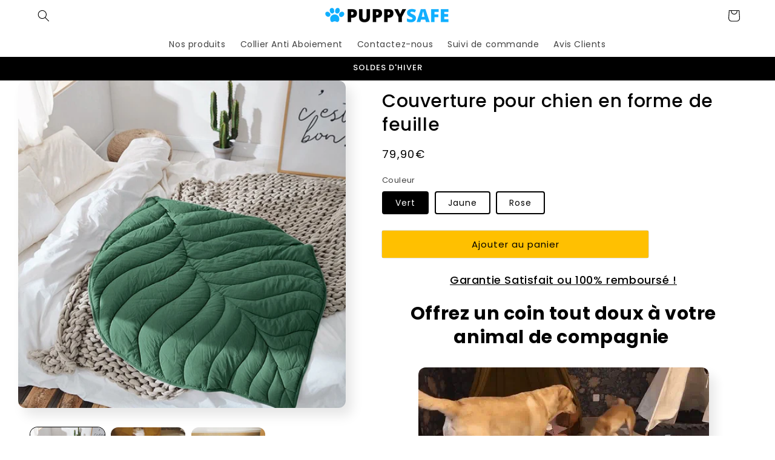

--- FILE ---
content_type: text/html; charset=utf-8
request_url: https://puppy-safe.fr/products/couverture-pour-chien-en-forme-de-feuille
body_size: 61799
content:
<!doctype html>
<html class="no-js" lang="fr">
  <head>

<link rel='preconnect dns-prefetch' href='https://api.config-security.com/' crossorigin />
<link rel='preconnect dns-prefetch' href='https://conf.config-security.com/' crossorigin />
<link rel='preconnect dns-prefetch' href='https://whale.camera/' crossorigin />
<script>
/* >> TriplePixel :: start*/
window.TriplePixelData={TripleName:"puppy-safe-store.myshopify.com",ver:"2.12",plat:"SHOPIFY",isHeadless:false},function(W,H,A,L,E,_,B,N){function O(U,T,P,H,R){void 0===R&&(R=!1),H=new XMLHttpRequest,P?(H.open("POST",U,!0),H.setRequestHeader("Content-Type","text/plain")):H.open("GET",U,!0),H.send(JSON.stringify(P||{})),H.onreadystatechange=function(){4===H.readyState&&200===H.status?(R=H.responseText,U.includes(".txt")?eval(R):P||(N[B]=R)):(299<H.status||H.status<200)&&T&&!R&&(R=!0,O(U,T-1,P))}}if(N=window,!N[H+"sn"]){N[H+"sn"]=1,L=function(){return Date.now().toString(36)+"_"+Math.random().toString(36)};try{A.setItem(H,1+(0|A.getItem(H)||0)),(E=JSON.parse(A.getItem(H+"U")||"[]")).push({u:location.href,r:document.referrer,t:Date.now(),id:L()}),A.setItem(H+"U",JSON.stringify(E))}catch(e){}var i,m,p;A.getItem('"!nC`')||(_=A,A=N,A[H]||(E=A[H]=function(t,e,a){return void 0===a&&(a=[]),"State"==t?E.s:(W=L(),(E._q=E._q||[]).push([W,t,e].concat(a)),W)},E.s="Installed",E._q=[],E.ch=W,B="configSecurityConfModel",N[B]=1,O("https://conf.config-security.com/model",5),i=L(),m=A[atob("c2NyZWVu")],_.setItem("di_pmt_wt",i),p={id:i,action:"profile",avatar:_.getItem("auth-security_rand_salt_"),time:m[atob("d2lkdGg=")]+":"+m[atob("aGVpZ2h0")],host:A.TriplePixelData.TripleName,plat:A.TriplePixelData.plat,url:window.location.href,ref:document.referrer,ver:A.TriplePixelData.ver},O("https://api.config-security.com/event",5,p),O("https://whale.camera/live/dot.txt",5)))}}("","TriplePixel",localStorage);
/* << TriplePixel :: end*/
</script>
<script>
window.KiwiSizing = window.KiwiSizing === undefined ? {} : window.KiwiSizing;
KiwiSizing.shop = "puppy-safe-store.myshopify.com";


KiwiSizing.data = {
  collections: "227705880743,401102176515",
  tags: "bigblue-ignore",
  product: "7936581042435",
  vendor: "PuppySafe",
  type: "0",
  title: "Couverture pour chien en forme de feuille",
  images: ["\/\/puppy-safe.fr\/cdn\/shop\/products\/Sea5defaa715748d680d44b591c87b04ag.jpg?v=1669038086","\/\/puppy-safe.fr\/cdn\/shop\/products\/S17f7f8bb24314f619313ff1c9cf0e309s.jpg?v=1675644129","\/\/puppy-safe.fr\/cdn\/shop\/products\/Scc054bbdc3f440b5b2ae108ba732839eo.jpg?v=1669038086","\/\/puppy-safe.fr\/cdn\/shop\/products\/Sbbe3b35f262d4343ab2174448a658bffH.jpg?v=1669038086","\/\/puppy-safe.fr\/cdn\/shop\/products\/S6fb1fb360280417c90a902284d6dddcci.jpg?v=1669038086","\/\/puppy-safe.fr\/cdn\/shop\/products\/Se920adace2214306a665754552d46d60Z.jpg?v=1669038086","\/\/puppy-safe.fr\/cdn\/shop\/products\/S7a0d78367c5244e1a9f2c55182348ae9h.jpg?v=1669038086","\/\/puppy-safe.fr\/cdn\/shop\/products\/Sfcc65740acc24911ad5a5d0f074c5c60Z.jpg?v=1669031765","\/\/puppy-safe.fr\/cdn\/shop\/products\/S2d40aede74cc47e188e0f7a35755c9b2j.jpg?v=1669031765"],
  options: [{"name":"Couleur","position":1,"values":["Vert","Jaune","Rose"]}],
  variants: [{"id":43517736550659,"title":"Vert","option1":"Vert","option2":null,"option3":null,"sku":"14:175#Green;200007763:201336106","requires_shipping":true,"taxable":true,"featured_image":{"id":39548032614659,"product_id":7936581042435,"position":7,"created_at":"2022-11-13T20:35:53+01:00","updated_at":"2022-11-21T14:41:26+01:00","alt":null,"width":1000,"height":1000,"src":"\/\/puppy-safe.fr\/cdn\/shop\/products\/S7a0d78367c5244e1a9f2c55182348ae9h.jpg?v=1669038086","variant_ids":[43517736550659]},"available":true,"name":"Couverture pour chien en forme de feuille - Vert","public_title":"Vert","options":["Vert"],"price":7990,"weight":0,"compare_at_price":1390,"inventory_management":"shopify","barcode":"","featured_media":{"alt":null,"id":32135281148163,"position":7,"preview_image":{"aspect_ratio":1.0,"height":1000,"width":1000,"src":"\/\/puppy-safe.fr\/cdn\/shop\/products\/S7a0d78367c5244e1a9f2c55182348ae9h.jpg?v=1669038086"}},"requires_selling_plan":false,"selling_plan_allocations":[]},{"id":43517736583427,"title":"Jaune","option1":"Jaune","option2":null,"option3":null,"sku":"14:366#Yellow;200007763:201336106","requires_shipping":true,"taxable":true,"featured_image":{"id":39548031566083,"product_id":7936581042435,"position":2,"created_at":"2022-11-13T20:35:40+01:00","updated_at":"2023-02-06T01:42:09+01:00","alt":null,"width":1000,"height":1000,"src":"\/\/puppy-safe.fr\/cdn\/shop\/products\/S17f7f8bb24314f619313ff1c9cf0e309s.jpg?v=1675644129","variant_ids":[43517736583427]},"available":true,"name":"Couverture pour chien en forme de feuille - Jaune","public_title":"Jaune","options":["Jaune"],"price":7990,"weight":0,"compare_at_price":1390,"inventory_management":"shopify","barcode":"","featured_media":{"alt":null,"id":32135280099587,"position":2,"preview_image":{"aspect_ratio":1.0,"height":1000,"width":1000,"src":"\/\/puppy-safe.fr\/cdn\/shop\/products\/S17f7f8bb24314f619313ff1c9cf0e309s.jpg?v=1675644129"}},"requires_selling_plan":false,"selling_plan_allocations":[]},{"id":43517736616195,"title":"Rose","option1":"Rose","option2":null,"option3":null,"sku":"14:1052#Pink;200007763:201336106","requires_shipping":true,"taxable":true,"featured_image":{"id":39548032745731,"product_id":7936581042435,"position":8,"created_at":"2022-11-13T20:35:56+01:00","updated_at":"2022-11-21T12:56:05+01:00","alt":null,"width":1000,"height":1000,"src":"\/\/puppy-safe.fr\/cdn\/shop\/products\/Sfcc65740acc24911ad5a5d0f074c5c60Z.jpg?v=1669031765","variant_ids":[43517736616195]},"available":true,"name":"Couverture pour chien en forme de feuille - Rose","public_title":"Rose","options":["Rose"],"price":7990,"weight":0,"compare_at_price":1390,"inventory_management":"shopify","barcode":"","featured_media":{"alt":null,"id":32135281279235,"position":8,"preview_image":{"aspect_ratio":1.0,"height":1000,"width":1000,"src":"\/\/puppy-safe.fr\/cdn\/shop\/products\/Sfcc65740acc24911ad5a5d0f074c5c60Z.jpg?v=1669031765"}},"requires_selling_plan":false,"selling_plan_allocations":[]}],
};

</script>
    <meta charset="utf-8">
    <meta http-equiv="X-UA-Compatible" content="IE=edge">
    <meta name="viewport" content="width=device-width,initial-scale=1">
    <meta name="theme-color" content="">
    <link rel="canonical" href="https://puppy-safe.fr/products/couverture-pour-chien-en-forme-de-feuille"><link rel="icon" type="image/png" href="//puppy-safe.fr/cdn/shop/files/Puppy_1_1_e2dbb562-393b-471e-8cbf-709151814fc2.png?crop=center&height=32&v=1614324780&width=32"><link rel="preconnect" href="https://fonts.shopifycdn.com" crossorigin><script>
/* >> TriplePixel :: start*/
window.TriplePixelData={TripleName:"puppy-safe-store.myshopify.com",ver:"1.9.0"},function(W,H,A,L,E,_,B,N){function O(U,T,P,H,R){void 0===R&&(R=!1),H=new XMLHttpRequest,P?(H.open("POST",U,!0),H.setRequestHeader("Content-Type","application/json")):H.open("GET",U,!0),H.send(JSON.stringify(P||{})),H.onreadystatechange=function(){4===H.readyState&&200===H.status?(R=H.responseText,U.includes(".txt")?eval(R):P||(N[B]=R)):(299<H.status||H.status<200)&&T&&!R&&(R=!0,O(U,T-1))}}if(N=window,!N[H+"sn"]){N[H+"sn"]=1;try{A.setItem(H,1+(0|A.getItem(H)||0)),(E=JSON.parse(A.getItem(H+"U")||"[]")).push(location.href),A.setItem(H+"U",JSON.stringify(E))}catch(e){}var i,m,p;A.getItem('"!nC`')||(_=A,A=N,A[H]||(L=function(){return Date.now().toString(36)+"_"+Math.random().toString(36)},E=A[H]=function(t,e){return"State"==t?E.s:(W=L(),(E._q=E._q||[]).push([W,t,e]),W)},E.s="Installed",E._q=[],E.ch=W,B="configSecurityConfModel",N[B]=1,O("//conf.config-security.com/model",5),i=L(),m=A[atob("c2NyZWVu")],_.setItem("di_pmt_wt",i),p={id:i,action:"profile",avatar:_.getItem("auth-security_rand_salt_"),time:m[atob("d2lkdGg=")]+":"+m[atob("aGVpZ2h0")],host:A.TriplePixelData.TripleName,url:window.location.href,ref:document.referrer,ver:window.TriplePixelData.ver},O("//api.config-security.com/",5,p),O("//triplewhale-pixel.web.app/dot1.9.txt",5)))}}("","TriplePixel",localStorage);
/* << TriplePixel :: end*/
</script>
  <!-- Google Tag Manager -->
<script type="text/plain" data-cookieconsent="statistics">(function(w,d,s,l,i){w[l]=w[l]||[];w[l].push({'gtm.start':
new Date().getTime(),event:'gtm.js'});var f=d.getElementsByTagName(s)[0],
j=d.createElement(s),dl=l!='dataLayer'?'&l='+l:'';j.async=true;j.src=
'https://www.googletagmanager.com/gtm.js?id='+i+dl;f.parentNode.insertBefore(j,f);
})(window,document,'script','dataLayer','GTM-M7XJ5CG');</script>
<!-- End Google Tag Manager -->
    		<!-- Global site tag (gtag.js) - Google Ads: 600535089 -->
		<script type="lazyload2" type="text/plain"  data-src="https://www.googletagmanager.com/gtag/js?id=AW-600535089"  data-cookieconsent="marketing"></script>
		<script type="lazyload2" type="text/plain" type="text/plain" data-cookieconsent="marketing">
			window.dataLayer = window.dataLayer || [];
			function gtag(){dataLayer.push(arguments);}
			gtag('js', new Date());

			gtag('config', 'AW-600535089');
		</script>
		<script type="lazyload2">
			gtag('event', 'page_view', {
				'send_to': 'AW-600535089',
				'value': 'replace with value',
				'items': [{
					'id': 'replace with value',
					'google_business_vertical': 'retail'
				}]
			});
		</script>
		<!-- Bing Tag -->
		<script type="lazyload2">(function(w,d,t,r,u){var f,n,i;w[u]=w[u]||[],f=function(){var o={ti:"137006263"};o.q=w[u],w[u]=new UET(o),w[u].push("pageLoad")},n=d.createElement(t),n.src=r,n.async=1,n.onload=n.onreadystatechange=function(){var s=this.readyState;s&&s!=="loaded"&&s!=="complete"||(f(),n.onload=n.onreadystatechange=null)},i=d.getElementsByTagName(t)[0],i.parentNode.insertBefore(n,i)})(window,document,"script","//bat.bing.com/bat.js","uetq");</script>
		
		
       <script
  async
  src="https://eu-library.klarnaservices.com/lib.js"
  data-client-id="a1100546-e56b-5efd-ae80-ca9c7e6333e4"
></script>
      <script type="text/javascript" type="lazyload2">
    (function(c,l,a,r,i,t,y){
        c[a]=c[a]||function(){(c[a].q=c[a].q||[]).push(arguments)};
        t=l.createElement(r);t.async=1;t.src="https://www.clarity.ms/tag/"+i;
        y=l.getElementsByTagName(r)[0];y.parentNode.insertBefore(t,y);
    })(window, document, "clarity", "script", "mn5dcyu4hn");
</script>

    <script
  id="Cookiebot"
  src="https://consent.cookiebot.com/uc.js"
  data-cbid="1acf82a1-30c2-4034-ac1e-eb1160a6e520"
  type="text/javascript"
  defer
></script>

  <!-- Disable Shopify Best-Sellers Sales Shield code start -->
  
        
        <style>
          option[value="best-selling"] {
            display: none !important;
          }
        </style>

        <script>
          (function() {
            // Configuration for redirecting sorting options
            const sortRedirectMap = {
              'best-selling': 'manual'
            };
            
            // Get default sort and current URL
            const defaultSortBy = "";
            const currentUrl = window.location.href;
            
            // Handle default sort redirection
            if (sortRedirectMap[defaultSortBy] && currentUrl.indexOf("sort_by") === -1) {
              const separator = currentUrl.includes("?") ? "&" : "?";
              const redirectUrl = `${currentUrl}${separator}sort_by=${sortRedirectMap[defaultSortBy]}`;
              window.location.href = redirectUrl;
            }
            
            // Redirect away from best-selling sort
            if (currentUrl.includes("sort_by=best-selling")) {
              window.location.href = "/collections/all";
            }
            
            // Continuously remove best-selling option from dropdowns
            const checkAndRemoveInterval = setInterval(() => {
              const bestSellingOption = document.querySelector('select option[value="best-selling"]');
              const noRelevantOptions = !document.querySelector('select option[value="created-descending"]') && 
                                        !document.querySelector('select option[value="created-ascending"]');
              
              if (noRelevantOptions && !bestSellingOption) {
                clearInterval(checkAndRemoveInterval);
              } else if (bestSellingOption) {
                bestSellingOption.remove();
              }
            }, 500);
          })();
        </script>
        
  <!-- Disable Shopify Best-Sellers Sales Shield code End -->
  <!-- BEGIN app block: shopify://apps/microsoft-clarity/blocks/brandAgents_js/31c3d126-8116-4b4a-8ba1-baeda7c4aeea -->





<!-- END app block --><!-- BEGIN app block: shopify://apps/microsoft-clarity/blocks/clarity_js/31c3d126-8116-4b4a-8ba1-baeda7c4aeea -->
<script type="text/javascript">
  (function (c, l, a, r, i, t, y) {
    c[a] = c[a] || function () { (c[a].q = c[a].q || []).push(arguments); };
    t = l.createElement(r); t.async = 1; t.src = "https://www.clarity.ms/tag/" + i + "?ref=shopify";
    y = l.getElementsByTagName(r)[0]; y.parentNode.insertBefore(t, y);

    c.Shopify.loadFeatures([{ name: "consent-tracking-api", version: "0.1" }], error => {
      if (error) {
        console.error("Error loading Shopify features:", error);
        return;
      }

      c[a]('consentv2', {
        ad_Storage: c.Shopify.customerPrivacy.marketingAllowed() ? "granted" : "denied",
        analytics_Storage: c.Shopify.customerPrivacy.analyticsProcessingAllowed() ? "granted" : "denied",
      });
    });

    l.addEventListener("visitorConsentCollected", function (e) {
      c[a]('consentv2', {
        ad_Storage: e.detail.marketingAllowed ? "granted" : "denied",
        analytics_Storage: e.detail.analyticsAllowed ? "granted" : "denied",
      });
    });
  })(window, document, "clarity", "script", "mn5dcyu4hn");
</script>



<!-- END app block --><!-- BEGIN app block: shopify://apps/triplewhale/blocks/triple_pixel_snippet/483d496b-3f1a-4609-aea7-8eee3b6b7a2a --><link rel='preconnect dns-prefetch' href='https://api.config-security.com/' crossorigin />
<link rel='preconnect dns-prefetch' href='https://conf.config-security.com/' crossorigin />
<script>
/* >> TriplePixel :: start*/
window.TriplePixelData={TripleName:"puppy-safe-store.myshopify.com",ver:"2.16",plat:"SHOPIFY",isHeadless:false,src:'SHOPIFY_EXT',product:{id:"7936581042435",name:`Couverture pour chien en forme de feuille`,price:"79,90",variant:"43517736550659"},search:"",collection:"",cart:"drawer",template:"product",curr:"EUR" || "EUR"},function(W,H,A,L,E,_,B,N){function O(U,T,P,H,R){void 0===R&&(R=!1),H=new XMLHttpRequest,P?(H.open("POST",U,!0),H.setRequestHeader("Content-Type","text/plain")):H.open("GET",U,!0),H.send(JSON.stringify(P||{})),H.onreadystatechange=function(){4===H.readyState&&200===H.status?(R=H.responseText,U.includes("/first")?eval(R):P||(N[B]=R)):(299<H.status||H.status<200)&&T&&!R&&(R=!0,O(U,T-1,P))}}if(N=window,!N[H+"sn"]){N[H+"sn"]=1,L=function(){return Date.now().toString(36)+"_"+Math.random().toString(36)};try{A.setItem(H,1+(0|A.getItem(H)||0)),(E=JSON.parse(A.getItem(H+"U")||"[]")).push({u:location.href,r:document.referrer,t:Date.now(),id:L()}),A.setItem(H+"U",JSON.stringify(E))}catch(e){}var i,m,p;A.getItem('"!nC`')||(_=A,A=N,A[H]||(E=A[H]=function(t,e,i){return void 0===i&&(i=[]),"State"==t?E.s:(W=L(),(E._q=E._q||[]).push([W,t,e].concat(i)),W)},E.s="Installed",E._q=[],E.ch=W,B="configSecurityConfModel",N[B]=1,O("https://conf.config-security.com/model",5),i=L(),m=A[atob("c2NyZWVu")],_.setItem("di_pmt_wt",i),p={id:i,action:"profile",avatar:_.getItem("auth-security_rand_salt_"),time:m[atob("d2lkdGg=")]+":"+m[atob("aGVpZ2h0")],host:A.TriplePixelData.TripleName,plat:A.TriplePixelData.plat,url:window.location.href.slice(0,500),ref:document.referrer,ver:A.TriplePixelData.ver},O("https://api.config-security.com/event",5,p),O("https://api.config-security.com/first?host=".concat(p.host,"&plat=").concat(p.plat),5)))}}("","TriplePixel",localStorage);
/* << TriplePixel :: end*/
</script>



<!-- END app block --><!-- BEGIN app block: shopify://apps/klaviyo-email-marketing-sms/blocks/klaviyo-onsite-embed/2632fe16-c075-4321-a88b-50b567f42507 -->












  <script async src="https://static.klaviyo.com/onsite/js/Rqadih/klaviyo.js?company_id=Rqadih"></script>
  <script>!function(){if(!window.klaviyo){window._klOnsite=window._klOnsite||[];try{window.klaviyo=new Proxy({},{get:function(n,i){return"push"===i?function(){var n;(n=window._klOnsite).push.apply(n,arguments)}:function(){for(var n=arguments.length,o=new Array(n),w=0;w<n;w++)o[w]=arguments[w];var t="function"==typeof o[o.length-1]?o.pop():void 0,e=new Promise((function(n){window._klOnsite.push([i].concat(o,[function(i){t&&t(i),n(i)}]))}));return e}}})}catch(n){window.klaviyo=window.klaviyo||[],window.klaviyo.push=function(){var n;(n=window._klOnsite).push.apply(n,arguments)}}}}();</script>

  
    <script id="viewed_product">
      if (item == null) {
        var _learnq = _learnq || [];

        var MetafieldReviews = null
        var MetafieldYotpoRating = null
        var MetafieldYotpoCount = null
        var MetafieldLooxRating = null
        var MetafieldLooxCount = null
        var okendoProduct = null
        var okendoProductReviewCount = null
        var okendoProductReviewAverageValue = null
        try {
          // The following fields are used for Customer Hub recently viewed in order to add reviews.
          // This information is not part of __kla_viewed. Instead, it is part of __kla_viewed_reviewed_items
          MetafieldReviews = {};
          MetafieldYotpoRating = null
          MetafieldYotpoCount = null
          MetafieldLooxRating = null
          MetafieldLooxCount = null

          okendoProduct = null
          // If the okendo metafield is not legacy, it will error, which then requires the new json formatted data
          if (okendoProduct && 'error' in okendoProduct) {
            okendoProduct = null
          }
          okendoProductReviewCount = okendoProduct ? okendoProduct.reviewCount : null
          okendoProductReviewAverageValue = okendoProduct ? okendoProduct.reviewAverageValue : null
        } catch (error) {
          console.error('Error in Klaviyo onsite reviews tracking:', error);
        }

        var item = {
          Name: "Couverture pour chien en forme de feuille",
          ProductID: 7936581042435,
          Categories: ["Catalogue 2026 PuppySafe","Spécial Hiver 2022 : Gardez le bien au chaud"],
          ImageURL: "https://puppy-safe.fr/cdn/shop/products/Sea5defaa715748d680d44b591c87b04ag_grande.jpg?v=1669038086",
          URL: "https://puppy-safe.fr/products/couverture-pour-chien-en-forme-de-feuille",
          Brand: "PuppySafe",
          Price: "79,90€",
          Value: "79,90",
          CompareAtPrice: "13,90€"
        };
        _learnq.push(['track', 'Viewed Product', item]);
        _learnq.push(['trackViewedItem', {
          Title: item.Name,
          ItemId: item.ProductID,
          Categories: item.Categories,
          ImageUrl: item.ImageURL,
          Url: item.URL,
          Metadata: {
            Brand: item.Brand,
            Price: item.Price,
            Value: item.Value,
            CompareAtPrice: item.CompareAtPrice
          },
          metafields:{
            reviews: MetafieldReviews,
            yotpo:{
              rating: MetafieldYotpoRating,
              count: MetafieldYotpoCount,
            },
            loox:{
              rating: MetafieldLooxRating,
              count: MetafieldLooxCount,
            },
            okendo: {
              rating: okendoProductReviewAverageValue,
              count: okendoProductReviewCount,
            }
          }
        }]);
      }
    </script>
  




  <script>
    window.klaviyoReviewsProductDesignMode = false
  </script>







<!-- END app block --><!-- BEGIN app block: shopify://apps/mp-size-chart-size-guide/blocks/app-embed/305100b1-3599-492a-a54d-54f196ff1f94 -->


  
  
  
  
  
  

  

  

  

  

  
    
    <!-- BEGIN app snippet: init-data --><script type="application/json" data-cfasync='false' class='mpSizeChart-script'>
  {
    "appData": {"appStatus":true,"isRemoveBranding":false,"campaigns":[{"id":"7l6CycbTjqC62DdvJM1y","countries_all":true,"collectionPageInlinePosition":"after","countries":[],"showOnAllCollectionsPages":"SHOW_ALL","showOnHomePage":false,"priority":"0","click":0,"homePageInlinePosition":"after","displayType":"AUTOMATED","showOnCollectionPage":false,"productIds":[],"collectionPagePosition":"","collectionIds":[],"smartSelector":false,"name":"IMPERMÉABLE Thermique PuppySafe™","shopDomain":"puppy-safe-store.myshopify.com","position":"","shopId":"dMCbiS8ddmKOfdvlHf3b","inlinePosition":"after","conditions":{"type":"ALL","conditions":[{"type":"TITLE","operation":"CONTAINS","value":"IMPERMÉABLE Thermique "}]},"homePagePosition":"","status":true,"createdAt":"2024-03-23T00:03:03.533Z"},{"id":"jC9SF0uIBaIvwexDKVfO","countries_all":true,"collectionPageInlinePosition":"after","countries":[],"showOnHomePage":false,"showOnAllCollectionsPages":"SHOW_ALL","priority":0,"click":0,"homePageInlinePosition":"after","displayType":"MANUAL","showOnCollectionPage":false,"collectionPagePosition":"","productIds":[7936575340803],"collectionIds":[],"smartSelector":false,"name":"Lit multifonction pour chien","shopDomain":"puppy-safe-store.myshopify.com","shopId":"dMCbiS8ddmKOfdvlHf3b","position":"","inlinePosition":"after","conditions":{"type":"ALL","conditions":[{"type":"TITLE","value":"","operation":"CONTAINS"}]},"homePagePosition":"","status":true,"createdAt":"2022-11-16T19:12:36.067Z"},{"id":"fue9TxHtTmTRiQIHv5sk","countries_all":true,"collectionPageInlinePosition":"after","countries":[],"showOnAllCollectionsPages":"SHOW_ALL","showOnHomePage":false,"priority":0,"click":0,"homePageInlinePosition":"after","showOnCollectionPage":false,"displayType":"MANUAL","collectionPagePosition":"","productIds":[7441619190019],"collectionIds":[],"name":"Tapis polaire pour chien","shopDomain":"puppy-safe-store.myshopify.com","shopId":"dMCbiS8ddmKOfdvlHf3b","conditions":{"type":"ALL","conditions":[{"type":"TITLE","value":"","operation":"CONTAINS"}]},"inlinePosition":"after","homePagePosition":"","status":true,"createdAt":"2022-11-16T11:30:39.652Z","smartSelector":true,"position":"template--16643855548675__main-2-2"},{"id":"jnTwRKTj7sbyJ3Aua4PW","countries_all":true,"collectionPageInlinePosition":"after","countries":[],"showOnAllCollectionsPages":"show all","showOnHomePage":false,"priority":3,"homePageInlinePosition":"after","displayType":"MANUAL","showOnCollectionPage":false,"collectionPagePosition":"","collectionIds":[{"values":""}],"smartSelector":true,"name":"Copy of COussin Moelleux","shopDomain":"puppy-safe-store.myshopify.com","position":"#offre","shopId":"dMCbiS8ddmKOfdvlHf3b","conditions":{"type":"ALL","conditions":[{"type":"TITLE","value":"","operation":"CONTAINS"}]},"inlinePosition":"after","homePagePosition":"","status":true,"createdAt":"2021-10-29T20:53:35.341Z","productIds":[7355825815811],"isRemoveBranding":false,"click":597},{"id":"wpSTIQPRZB4tzjsvMBKu","countries_all":true,"collectionPageInlinePosition":"after","countries":[],"showOnAllCollectionsPages":"show all","showOnHomePage":false,"priority":3,"homePageInlinePosition":"after","showOnCollectionPage":false,"collectionPagePosition":"","collectionIds":[{"values":""}],"name":"COussin Moelleux","shopDomain":"puppy-safe-store.myshopify.com","shopId":"dMCbiS8ddmKOfdvlHf3b","conditions":{"type":"ALL","conditions":[{"type":"TITLE","value":"","operation":"CONTAINS"}]},"inlinePosition":"after","homePagePosition":"","status":true,"createdAt":"2021-10-28T22:47:00.410Z","displayType":"MANUAL","productIds":[7104315490471],"smartSelector":true,"position":"#offre","click":23,"isRemoveBranding":false},{"id":"slaKwPilMKVhfHSI0Ilw","displayType":"MANUAL","shopDomain":"puppy-safe-store.myshopify.com","shopId":"dMCbiS8ddmKOfdvlHf3b","conditions":{"type":"ALL","conditions":[{"type":"TITLE","value":"","operation":"CONTAINS"}]},"createdAt":"2021-10-02T18:07:42.666Z","countries_all":true,"countries":[],"collectionIds":[{"value":""}],"smartSelector":true,"priority":2,"status":true,"productIds":[7082979917991,7072248037543],"inlinePosition":"after","name":"Peigne","position":"#id41474941845671","isRemoveBranding":false,"click":581}],"settings":{"id":"w1vizid4pfT49LHjwQvP","modalShadow":true,"buttonHeight":"35","collectionPageInlinePosition":"after","hasCustomCss":true,"hideText":true,"buttonRotation":true,"homePageInlinePosition":"after","shopDomain":"puppy-safe-store.myshopify.com","shopId":"dMCbiS8ddmKOfdvlHf3b","enableGa":false,"modalBgColor":"#FFFFFF","modalTextColor":"#232323","buttonBorderRadius":10,"showMobile":true,"mobilePosition":"top","tableHoverColor":"#FFFFFF","buttonWidth":"80","modalOverlayColor":"#7b7b7b","modalBorderRadius":10,"linkBgColor":"#FFFFFF","tableAnimation":true,"buttonPosition":"middle-right","modalPosition":"modal-center","collectionPagePosition":"","linkTextColor":"#232323","homePagePosition":"","customIcon":false,"createdAt":{"_seconds":1633197292,"_nanoseconds":165000000},"displayType":"inline-link","linkText":"Quelle Taille choisir ?","linkIcon":"https://cdn1.avada.io/sizechart/004-pen.svg","modalWidth":96,"disableWatermark":true,"modalLeft":2,"modalHeight":90,"modalTop":5,"modalHeader":"Quelle taille choisir ?","customCss":"#Avada-SC-button{\ntext-decoration: underline;\n}","buttonInlinePosition":"custom","showAdvanced":false,"inlinePosition":"before","position":"#new-form-atc.new-form-atc.addCart"},"shopId":"dMCbiS8ddmKOfdvlHf3b","updatedAt":"2024-03-23T00:13:04.523Z","lastUpdated":"2024-03-23T00:13:04.523Z"},
    "campaignsList": [],
    "sizingPageBlocks": [],
    "product": {
      "id": 7936581042435,
      "title": "Couverture pour chien en forme de feuille",
      "type": "0",
      "vendor": "PuppySafe",
      "tags": ["bigblue-ignore"],
      "handle": "couverture-pour-chien-en-forme-de-feuille",
      "collections": [227705880743,401102176515,"Catalogue 2026 PuppySafe","Spécial Hiver 2022 : Gardez le bien au chaud"]
    },
    "template": "product",
    "collectionId": null,
    "isDesignMode": false
  }
</script>


<script type="text/javascript">
  try {
    const getSC = () => {
      try {
        const el = document.querySelector('.mpSizeChart-script');
        if (!el) throw {message: 'Cannot find script block!'};

        let data;
        try {
          data = JSON.parse(el.textContent);
        } catch (e) {
          throw e
        }

        const {appData, campaignsList, sizingPageBlocks = [], ...props} = data;
        const {sizingPage = {}, ...rest} = appData;
        return {...props, ...rest, campaignsList: campaignsList.flat(), sizingPage: {...sizingPage, blocks: sizingPageBlocks?.flat()}};
      } catch (e) {
        console.warn(e.message)
        return {}
      }
    }

    if (!window?.AVADA_SC) window.AVADA_SC = getSC();
    window.AVADA_SC = {...window.AVADA_SC, ...getSC()};
  } catch (e) {
    console.error('Error assigning Size Chart variables', e);
  }
</script>
<!-- END app snippet -->
    <script src='https://cdn.shopify.com/extensions/019c007b-c169-7f29-8365-e68b73462413/mp-size-chart-size-guide-224/assets/mp-size-chart-main.min.js' defer></script>
  



<!-- END app block --><script src="https://cdn.shopify.com/extensions/019bec3c-47f3-7829-8aef-014fb91047c3/sales-shield-49/assets/party-button.js" type="text/javascript" defer="defer"></script>
<script src="https://cdn.shopify.com/extensions/f979ed44-f594-46cd-b59f-496169a6ebc6/guarantees-features-icons-1/assets/kachingappz-icons-storefront.js" type="text/javascript" defer="defer"></script>
<link href="https://monorail-edge.shopifysvc.com" rel="dns-prefetch">
<script>(function(){if ("sendBeacon" in navigator && "performance" in window) {try {var session_token_from_headers = performance.getEntriesByType('navigation')[0].serverTiming.find(x => x.name == '_s').description;} catch {var session_token_from_headers = undefined;}var session_cookie_matches = document.cookie.match(/_shopify_s=([^;]*)/);var session_token_from_cookie = session_cookie_matches && session_cookie_matches.length === 2 ? session_cookie_matches[1] : "";var session_token = session_token_from_headers || session_token_from_cookie || "";function handle_abandonment_event(e) {var entries = performance.getEntries().filter(function(entry) {return /monorail-edge.shopifysvc.com/.test(entry.name);});if (!window.abandonment_tracked && entries.length === 0) {window.abandonment_tracked = true;var currentMs = Date.now();var navigation_start = performance.timing.navigationStart;var payload = {shop_id: 43733156007,url: window.location.href,navigation_start,duration: currentMs - navigation_start,session_token,page_type: "product"};window.navigator.sendBeacon("https://monorail-edge.shopifysvc.com/v1/produce", JSON.stringify({schema_id: "online_store_buyer_site_abandonment/1.1",payload: payload,metadata: {event_created_at_ms: currentMs,event_sent_at_ms: currentMs}}));}}window.addEventListener('pagehide', handle_abandonment_event);}}());</script>
<script id="web-pixels-manager-setup">(function e(e,d,r,n,o){if(void 0===o&&(o={}),!Boolean(null===(a=null===(i=window.Shopify)||void 0===i?void 0:i.analytics)||void 0===a?void 0:a.replayQueue)){var i,a;window.Shopify=window.Shopify||{};var t=window.Shopify;t.analytics=t.analytics||{};var s=t.analytics;s.replayQueue=[],s.publish=function(e,d,r){return s.replayQueue.push([e,d,r]),!0};try{self.performance.mark("wpm:start")}catch(e){}var l=function(){var e={modern:/Edge?\/(1{2}[4-9]|1[2-9]\d|[2-9]\d{2}|\d{4,})\.\d+(\.\d+|)|Firefox\/(1{2}[4-9]|1[2-9]\d|[2-9]\d{2}|\d{4,})\.\d+(\.\d+|)|Chrom(ium|e)\/(9{2}|\d{3,})\.\d+(\.\d+|)|(Maci|X1{2}).+ Version\/(15\.\d+|(1[6-9]|[2-9]\d|\d{3,})\.\d+)([,.]\d+|)( \(\w+\)|)( Mobile\/\w+|) Safari\/|Chrome.+OPR\/(9{2}|\d{3,})\.\d+\.\d+|(CPU[ +]OS|iPhone[ +]OS|CPU[ +]iPhone|CPU IPhone OS|CPU iPad OS)[ +]+(15[._]\d+|(1[6-9]|[2-9]\d|\d{3,})[._]\d+)([._]\d+|)|Android:?[ /-](13[3-9]|1[4-9]\d|[2-9]\d{2}|\d{4,})(\.\d+|)(\.\d+|)|Android.+Firefox\/(13[5-9]|1[4-9]\d|[2-9]\d{2}|\d{4,})\.\d+(\.\d+|)|Android.+Chrom(ium|e)\/(13[3-9]|1[4-9]\d|[2-9]\d{2}|\d{4,})\.\d+(\.\d+|)|SamsungBrowser\/([2-9]\d|\d{3,})\.\d+/,legacy:/Edge?\/(1[6-9]|[2-9]\d|\d{3,})\.\d+(\.\d+|)|Firefox\/(5[4-9]|[6-9]\d|\d{3,})\.\d+(\.\d+|)|Chrom(ium|e)\/(5[1-9]|[6-9]\d|\d{3,})\.\d+(\.\d+|)([\d.]+$|.*Safari\/(?![\d.]+ Edge\/[\d.]+$))|(Maci|X1{2}).+ Version\/(10\.\d+|(1[1-9]|[2-9]\d|\d{3,})\.\d+)([,.]\d+|)( \(\w+\)|)( Mobile\/\w+|) Safari\/|Chrome.+OPR\/(3[89]|[4-9]\d|\d{3,})\.\d+\.\d+|(CPU[ +]OS|iPhone[ +]OS|CPU[ +]iPhone|CPU IPhone OS|CPU iPad OS)[ +]+(10[._]\d+|(1[1-9]|[2-9]\d|\d{3,})[._]\d+)([._]\d+|)|Android:?[ /-](13[3-9]|1[4-9]\d|[2-9]\d{2}|\d{4,})(\.\d+|)(\.\d+|)|Mobile Safari.+OPR\/([89]\d|\d{3,})\.\d+\.\d+|Android.+Firefox\/(13[5-9]|1[4-9]\d|[2-9]\d{2}|\d{4,})\.\d+(\.\d+|)|Android.+Chrom(ium|e)\/(13[3-9]|1[4-9]\d|[2-9]\d{2}|\d{4,})\.\d+(\.\d+|)|Android.+(UC? ?Browser|UCWEB|U3)[ /]?(15\.([5-9]|\d{2,})|(1[6-9]|[2-9]\d|\d{3,})\.\d+)\.\d+|SamsungBrowser\/(5\.\d+|([6-9]|\d{2,})\.\d+)|Android.+MQ{2}Browser\/(14(\.(9|\d{2,})|)|(1[5-9]|[2-9]\d|\d{3,})(\.\d+|))(\.\d+|)|K[Aa][Ii]OS\/(3\.\d+|([4-9]|\d{2,})\.\d+)(\.\d+|)/},d=e.modern,r=e.legacy,n=navigator.userAgent;return n.match(d)?"modern":n.match(r)?"legacy":"unknown"}(),u="modern"===l?"modern":"legacy",c=(null!=n?n:{modern:"",legacy:""})[u],f=function(e){return[e.baseUrl,"/wpm","/b",e.hashVersion,"modern"===e.buildTarget?"m":"l",".js"].join("")}({baseUrl:d,hashVersion:r,buildTarget:u}),m=function(e){var d=e.version,r=e.bundleTarget,n=e.surface,o=e.pageUrl,i=e.monorailEndpoint;return{emit:function(e){var a=e.status,t=e.errorMsg,s=(new Date).getTime(),l=JSON.stringify({metadata:{event_sent_at_ms:s},events:[{schema_id:"web_pixels_manager_load/3.1",payload:{version:d,bundle_target:r,page_url:o,status:a,surface:n,error_msg:t},metadata:{event_created_at_ms:s}}]});if(!i)return console&&console.warn&&console.warn("[Web Pixels Manager] No Monorail endpoint provided, skipping logging."),!1;try{return self.navigator.sendBeacon.bind(self.navigator)(i,l)}catch(e){}var u=new XMLHttpRequest;try{return u.open("POST",i,!0),u.setRequestHeader("Content-Type","text/plain"),u.send(l),!0}catch(e){return console&&console.warn&&console.warn("[Web Pixels Manager] Got an unhandled error while logging to Monorail."),!1}}}}({version:r,bundleTarget:l,surface:e.surface,pageUrl:self.location.href,monorailEndpoint:e.monorailEndpoint});try{o.browserTarget=l,function(e){var d=e.src,r=e.async,n=void 0===r||r,o=e.onload,i=e.onerror,a=e.sri,t=e.scriptDataAttributes,s=void 0===t?{}:t,l=document.createElement("script"),u=document.querySelector("head"),c=document.querySelector("body");if(l.async=n,l.src=d,a&&(l.integrity=a,l.crossOrigin="anonymous"),s)for(var f in s)if(Object.prototype.hasOwnProperty.call(s,f))try{l.dataset[f]=s[f]}catch(e){}if(o&&l.addEventListener("load",o),i&&l.addEventListener("error",i),u)u.appendChild(l);else{if(!c)throw new Error("Did not find a head or body element to append the script");c.appendChild(l)}}({src:f,async:!0,onload:function(){if(!function(){var e,d;return Boolean(null===(d=null===(e=window.Shopify)||void 0===e?void 0:e.analytics)||void 0===d?void 0:d.initialized)}()){var d=window.webPixelsManager.init(e)||void 0;if(d){var r=window.Shopify.analytics;r.replayQueue.forEach((function(e){var r=e[0],n=e[1],o=e[2];d.publishCustomEvent(r,n,o)})),r.replayQueue=[],r.publish=d.publishCustomEvent,r.visitor=d.visitor,r.initialized=!0}}},onerror:function(){return m.emit({status:"failed",errorMsg:"".concat(f," has failed to load")})},sri:function(e){var d=/^sha384-[A-Za-z0-9+/=]+$/;return"string"==typeof e&&d.test(e)}(c)?c:"",scriptDataAttributes:o}),m.emit({status:"loading"})}catch(e){m.emit({status:"failed",errorMsg:(null==e?void 0:e.message)||"Unknown error"})}}})({shopId: 43733156007,storefrontBaseUrl: "https://puppy-safe.fr",extensionsBaseUrl: "https://extensions.shopifycdn.com/cdn/shopifycloud/web-pixels-manager",monorailEndpoint: "https://monorail-edge.shopifysvc.com/unstable/produce_batch",surface: "storefront-renderer",enabledBetaFlags: ["2dca8a86"],webPixelsConfigList: [{"id":"3420848475","configuration":"{\"shopToken\":\"Y2ZnTjZGMm05V2RqODFDSVFWL3lnS3ljN3k0ZmEwOXlHQT09LS11b1JFN1R4a1gyeGtPQ1hZLS1ENlRXVnlyUUYvWlB5bU1zWkpPZkJRPT0=\",\"trackingUrl\":\"https:\\\/\\\/events-ocu.zipify.com\\\/events\"}","eventPayloadVersion":"v1","runtimeContext":"STRICT","scriptVersion":"900ed9c7affd21e82057ec2f7c1b4546","type":"APP","apiClientId":4339901,"privacyPurposes":["ANALYTICS","MARKETING"],"dataSharingAdjustments":{"protectedCustomerApprovalScopes":["read_customer_personal_data"]}},{"id":"3154411867","configuration":"{\"apiBase\":\"https:\/\/app.zipchat.ai\"}","eventPayloadVersion":"v1","runtimeContext":"STRICT","scriptVersion":"80a0c7d8b22d6283a31d85477cab65da","type":"APP","apiClientId":40419622913,"privacyPurposes":["ANALYTICS","SALE_OF_DATA"],"dataSharingAdjustments":{"protectedCustomerApprovalScopes":["read_customer_address","read_customer_email","read_customer_name","read_customer_personal_data","read_customer_phone"]}},{"id":"3087204699","configuration":"{\"projectId\":\"mn5dcyu4hn\"}","eventPayloadVersion":"v1","runtimeContext":"STRICT","scriptVersion":"cf1781658ed156031118fc4bbc2ed159","type":"APP","apiClientId":240074326017,"privacyPurposes":[],"capabilities":["advanced_dom_events"],"dataSharingAdjustments":{"protectedCustomerApprovalScopes":["read_customer_personal_data"]}},{"id":"3087139163","configuration":"{\"ti\":\"355049144\",\"endpoint\":\"https:\/\/bat.bing.com\/action\/0\"}","eventPayloadVersion":"v1","runtimeContext":"STRICT","scriptVersion":"5ee93563fe31b11d2d65e2f09a5229dc","type":"APP","apiClientId":2997493,"privacyPurposes":["ANALYTICS","MARKETING","SALE_OF_DATA"],"dataSharingAdjustments":{"protectedCustomerApprovalScopes":["read_customer_personal_data"]}},{"id":"3022192987","configuration":"{\"accountID\":\"Rqadih\",\"webPixelConfig\":\"eyJlbmFibGVBZGRlZFRvQ2FydEV2ZW50cyI6IHRydWV9\"}","eventPayloadVersion":"v1","runtimeContext":"STRICT","scriptVersion":"524f6c1ee37bacdca7657a665bdca589","type":"APP","apiClientId":123074,"privacyPurposes":["ANALYTICS","MARKETING"],"dataSharingAdjustments":{"protectedCustomerApprovalScopes":["read_customer_address","read_customer_email","read_customer_name","read_customer_personal_data","read_customer_phone"]}},{"id":"2560098651","configuration":"{\"shop\":\"puppy-safe-store.myshopify.com\",\"cookie_duration\":\"604800\"}","eventPayloadVersion":"v1","runtimeContext":"STRICT","scriptVersion":"a2e7513c3708f34b1f617d7ce88f9697","type":"APP","apiClientId":2744533,"privacyPurposes":["ANALYTICS","MARKETING"],"dataSharingAdjustments":{"protectedCustomerApprovalScopes":["read_customer_address","read_customer_email","read_customer_name","read_customer_personal_data","read_customer_phone"]}},{"id":"2390425947","configuration":"{\"shopId\":\"puppy-safe-store.myshopify.com\"}","eventPayloadVersion":"v1","runtimeContext":"STRICT","scriptVersion":"674c31de9c131805829c42a983792da6","type":"APP","apiClientId":2753413,"privacyPurposes":["ANALYTICS","MARKETING","SALE_OF_DATA"],"dataSharingAdjustments":{"protectedCustomerApprovalScopes":["read_customer_address","read_customer_email","read_customer_name","read_customer_personal_data","read_customer_phone"]}},{"id":"1187676507","configuration":"{\"config\":\"{\\\"google_tag_ids\\\":[\\\"G-ZHEVKFWLNP\\\",\\\"GT-K558LNZQ\\\"],\\\"target_country\\\":\\\"ZZ\\\",\\\"gtag_events\\\":[{\\\"type\\\":\\\"search\\\",\\\"action_label\\\":[\\\"G-ZHEVKFWLNP\\\",\\\"AW-600535089\\\/MKd-COfuuaIbELHgrZ4C\\\"]},{\\\"type\\\":\\\"begin_checkout\\\",\\\"action_label\\\":[\\\"G-ZHEVKFWLNP\\\",\\\"AW-600535089\\\/Wu3SCN7uuaIbELHgrZ4C\\\"]},{\\\"type\\\":\\\"view_item\\\",\\\"action_label\\\":[\\\"G-ZHEVKFWLNP\\\",\\\"AW-600535089\\\/YZRNCOTuuaIbELHgrZ4C\\\"]},{\\\"type\\\":\\\"purchase\\\",\\\"action_label\\\":[\\\"G-ZHEVKFWLNP\\\",\\\"AW-600535089\\\/fzLbCJ_3n_YCELHgrZ4C\\\"]},{\\\"type\\\":\\\"page_view\\\",\\\"action_label\\\":[\\\"G-ZHEVKFWLNP\\\",\\\"AW-600535089\\\/hnEcCKLxuaIbELHgrZ4C\\\"]},{\\\"type\\\":\\\"add_payment_info\\\",\\\"action_label\\\":[\\\"G-ZHEVKFWLNP\\\",\\\"AW-600535089\\\/EVMzCOruuaIbELHgrZ4C\\\"]},{\\\"type\\\":\\\"add_to_cart\\\",\\\"action_label\\\":[\\\"G-ZHEVKFWLNP\\\",\\\"AW-600535089\\\/O0J9COHuuaIbELHgrZ4C\\\"]}],\\\"enable_monitoring_mode\\\":false}\"}","eventPayloadVersion":"v1","runtimeContext":"OPEN","scriptVersion":"b2a88bafab3e21179ed38636efcd8a93","type":"APP","apiClientId":1780363,"privacyPurposes":[],"dataSharingAdjustments":{"protectedCustomerApprovalScopes":["read_customer_address","read_customer_email","read_customer_name","read_customer_personal_data","read_customer_phone"]}},{"id":"883818843","configuration":"{\"pixelCode\":\"CDCK57BC77UBI2N27CB0\"}","eventPayloadVersion":"v1","runtimeContext":"STRICT","scriptVersion":"22e92c2ad45662f435e4801458fb78cc","type":"APP","apiClientId":4383523,"privacyPurposes":["ANALYTICS","MARKETING","SALE_OF_DATA"],"dataSharingAdjustments":{"protectedCustomerApprovalScopes":["read_customer_address","read_customer_email","read_customer_name","read_customer_personal_data","read_customer_phone"]}},{"id":"589857115","configuration":"{\"endpoint\":\"https:\\\/\\\/api.parcelpanel.com\",\"debugMode\":\"false\"}","eventPayloadVersion":"v1","runtimeContext":"STRICT","scriptVersion":"f2b9a7bfa08fd9028733e48bf62dd9f1","type":"APP","apiClientId":2681387,"privacyPurposes":["ANALYTICS"],"dataSharingAdjustments":{"protectedCustomerApprovalScopes":["read_customer_address","read_customer_email","read_customer_name","read_customer_personal_data","read_customer_phone"]}},{"id":"205324635","configuration":"{\"tagID\":\"2613786601061\"}","eventPayloadVersion":"v1","runtimeContext":"STRICT","scriptVersion":"18031546ee651571ed29edbe71a3550b","type":"APP","apiClientId":3009811,"privacyPurposes":["ANALYTICS","MARKETING","SALE_OF_DATA"],"dataSharingAdjustments":{"protectedCustomerApprovalScopes":["read_customer_address","read_customer_email","read_customer_name","read_customer_personal_data","read_customer_phone"]}},{"id":"144146779","configuration":"{\"store\":\"puppy-safe-store.myshopify.com\"}","eventPayloadVersion":"v1","runtimeContext":"STRICT","scriptVersion":"281adb97b4f6f92355e784671c2fdee2","type":"APP","apiClientId":740217,"privacyPurposes":["ANALYTICS","MARKETING","SALE_OF_DATA"],"dataSharingAdjustments":{"protectedCustomerApprovalScopes":["read_customer_address","read_customer_email","read_customer_name","read_customer_personal_data","read_customer_phone"]}},{"id":"135004507","eventPayloadVersion":"1","runtimeContext":"LAX","scriptVersion":"1","type":"CUSTOM","privacyPurposes":["SALE_OF_DATA"],"name":"WeTracked Google Dynamic RMKT"},{"id":"197099867","eventPayloadVersion":"v1","runtimeContext":"LAX","scriptVersion":"1","type":"CUSTOM","privacyPurposes":["ANALYTICS"],"name":"Google Analytics tag (migrated)"},{"id":"shopify-app-pixel","configuration":"{}","eventPayloadVersion":"v1","runtimeContext":"STRICT","scriptVersion":"0450","apiClientId":"shopify-pixel","type":"APP","privacyPurposes":["ANALYTICS","MARKETING"]},{"id":"shopify-custom-pixel","eventPayloadVersion":"v1","runtimeContext":"LAX","scriptVersion":"0450","apiClientId":"shopify-pixel","type":"CUSTOM","privacyPurposes":["ANALYTICS","MARKETING"]}],isMerchantRequest: false,initData: {"shop":{"name":"Puppy Safe","paymentSettings":{"currencyCode":"EUR"},"myshopifyDomain":"puppy-safe-store.myshopify.com","countryCode":"FR","storefrontUrl":"https:\/\/puppy-safe.fr"},"customer":null,"cart":null,"checkout":null,"productVariants":[{"price":{"amount":79.9,"currencyCode":"EUR"},"product":{"title":"Couverture pour chien en forme de feuille","vendor":"PuppySafe","id":"7936581042435","untranslatedTitle":"Couverture pour chien en forme de feuille","url":"\/products\/couverture-pour-chien-en-forme-de-feuille","type":"0"},"id":"43517736550659","image":{"src":"\/\/puppy-safe.fr\/cdn\/shop\/products\/S7a0d78367c5244e1a9f2c55182348ae9h.jpg?v=1669038086"},"sku":"14:175#Green;200007763:201336106","title":"Vert","untranslatedTitle":"Vert"},{"price":{"amount":79.9,"currencyCode":"EUR"},"product":{"title":"Couverture pour chien en forme de feuille","vendor":"PuppySafe","id":"7936581042435","untranslatedTitle":"Couverture pour chien en forme de feuille","url":"\/products\/couverture-pour-chien-en-forme-de-feuille","type":"0"},"id":"43517736583427","image":{"src":"\/\/puppy-safe.fr\/cdn\/shop\/products\/S17f7f8bb24314f619313ff1c9cf0e309s.jpg?v=1675644129"},"sku":"14:366#Yellow;200007763:201336106","title":"Jaune","untranslatedTitle":"Jaune"},{"price":{"amount":79.9,"currencyCode":"EUR"},"product":{"title":"Couverture pour chien en forme de feuille","vendor":"PuppySafe","id":"7936581042435","untranslatedTitle":"Couverture pour chien en forme de feuille","url":"\/products\/couverture-pour-chien-en-forme-de-feuille","type":"0"},"id":"43517736616195","image":{"src":"\/\/puppy-safe.fr\/cdn\/shop\/products\/Sfcc65740acc24911ad5a5d0f074c5c60Z.jpg?v=1669031765"},"sku":"14:1052#Pink;200007763:201336106","title":"Rose","untranslatedTitle":"Rose"}],"purchasingCompany":null},},"https://puppy-safe.fr/cdn","fcfee988w5aeb613cpc8e4bc33m6693e112",{"modern":"","legacy":""},{"shopId":"43733156007","storefrontBaseUrl":"https:\/\/puppy-safe.fr","extensionBaseUrl":"https:\/\/extensions.shopifycdn.com\/cdn\/shopifycloud\/web-pixels-manager","surface":"storefront-renderer","enabledBetaFlags":"[\"2dca8a86\"]","isMerchantRequest":"false","hashVersion":"fcfee988w5aeb613cpc8e4bc33m6693e112","publish":"custom","events":"[[\"page_viewed\",{}],[\"product_viewed\",{\"productVariant\":{\"price\":{\"amount\":79.9,\"currencyCode\":\"EUR\"},\"product\":{\"title\":\"Couverture pour chien en forme de feuille\",\"vendor\":\"PuppySafe\",\"id\":\"7936581042435\",\"untranslatedTitle\":\"Couverture pour chien en forme de feuille\",\"url\":\"\/products\/couverture-pour-chien-en-forme-de-feuille\",\"type\":\"0\"},\"id\":\"43517736550659\",\"image\":{\"src\":\"\/\/puppy-safe.fr\/cdn\/shop\/products\/S7a0d78367c5244e1a9f2c55182348ae9h.jpg?v=1669038086\"},\"sku\":\"14:175#Green;200007763:201336106\",\"title\":\"Vert\",\"untranslatedTitle\":\"Vert\"}}]]"});</script><script>
  window.ShopifyAnalytics = window.ShopifyAnalytics || {};
  window.ShopifyAnalytics.meta = window.ShopifyAnalytics.meta || {};
  window.ShopifyAnalytics.meta.currency = 'EUR';
  var meta = {"product":{"id":7936581042435,"gid":"gid:\/\/shopify\/Product\/7936581042435","vendor":"PuppySafe","type":"0","handle":"couverture-pour-chien-en-forme-de-feuille","variants":[{"id":43517736550659,"price":7990,"name":"Couverture pour chien en forme de feuille - Vert","public_title":"Vert","sku":"14:175#Green;200007763:201336106"},{"id":43517736583427,"price":7990,"name":"Couverture pour chien en forme de feuille - Jaune","public_title":"Jaune","sku":"14:366#Yellow;200007763:201336106"},{"id":43517736616195,"price":7990,"name":"Couverture pour chien en forme de feuille - Rose","public_title":"Rose","sku":"14:1052#Pink;200007763:201336106"}],"remote":false},"page":{"pageType":"product","resourceType":"product","resourceId":7936581042435,"requestId":"5185c638-54ea-4867-b880-e88e90d6a1a5-1769628668"}};
  for (var attr in meta) {
    window.ShopifyAnalytics.meta[attr] = meta[attr];
  }
</script>
<script class="analytics">
  (function () {
    var customDocumentWrite = function(content) {
      var jquery = null;

      if (window.jQuery) {
        jquery = window.jQuery;
      } else if (window.Checkout && window.Checkout.$) {
        jquery = window.Checkout.$;
      }

      if (jquery) {
        jquery('body').append(content);
      }
    };

    var hasLoggedConversion = function(token) {
      if (token) {
        return document.cookie.indexOf('loggedConversion=' + token) !== -1;
      }
      return false;
    }

    var setCookieIfConversion = function(token) {
      if (token) {
        var twoMonthsFromNow = new Date(Date.now());
        twoMonthsFromNow.setMonth(twoMonthsFromNow.getMonth() + 2);

        document.cookie = 'loggedConversion=' + token + '; expires=' + twoMonthsFromNow;
      }
    }

    var trekkie = window.ShopifyAnalytics.lib = window.trekkie = window.trekkie || [];
    if (trekkie.integrations) {
      return;
    }
    trekkie.methods = [
      'identify',
      'page',
      'ready',
      'track',
      'trackForm',
      'trackLink'
    ];
    trekkie.factory = function(method) {
      return function() {
        var args = Array.prototype.slice.call(arguments);
        args.unshift(method);
        trekkie.push(args);
        return trekkie;
      };
    };
    for (var i = 0; i < trekkie.methods.length; i++) {
      var key = trekkie.methods[i];
      trekkie[key] = trekkie.factory(key);
    }
    trekkie.load = function(config) {
      trekkie.config = config || {};
      trekkie.config.initialDocumentCookie = document.cookie;
      var first = document.getElementsByTagName('script')[0];
      var script = document.createElement('script');
      script.type = 'text/javascript';
      script.onerror = function(e) {
        var scriptFallback = document.createElement('script');
        scriptFallback.type = 'text/javascript';
        scriptFallback.onerror = function(error) {
                var Monorail = {
      produce: function produce(monorailDomain, schemaId, payload) {
        var currentMs = new Date().getTime();
        var event = {
          schema_id: schemaId,
          payload: payload,
          metadata: {
            event_created_at_ms: currentMs,
            event_sent_at_ms: currentMs
          }
        };
        return Monorail.sendRequest("https://" + monorailDomain + "/v1/produce", JSON.stringify(event));
      },
      sendRequest: function sendRequest(endpointUrl, payload) {
        // Try the sendBeacon API
        if (window && window.navigator && typeof window.navigator.sendBeacon === 'function' && typeof window.Blob === 'function' && !Monorail.isIos12()) {
          var blobData = new window.Blob([payload], {
            type: 'text/plain'
          });

          if (window.navigator.sendBeacon(endpointUrl, blobData)) {
            return true;
          } // sendBeacon was not successful

        } // XHR beacon

        var xhr = new XMLHttpRequest();

        try {
          xhr.open('POST', endpointUrl);
          xhr.setRequestHeader('Content-Type', 'text/plain');
          xhr.send(payload);
        } catch (e) {
          console.log(e);
        }

        return false;
      },
      isIos12: function isIos12() {
        return window.navigator.userAgent.lastIndexOf('iPhone; CPU iPhone OS 12_') !== -1 || window.navigator.userAgent.lastIndexOf('iPad; CPU OS 12_') !== -1;
      }
    };
    Monorail.produce('monorail-edge.shopifysvc.com',
      'trekkie_storefront_load_errors/1.1',
      {shop_id: 43733156007,
      theme_id: 172515852635,
      app_name: "storefront",
      context_url: window.location.href,
      source_url: "//puppy-safe.fr/cdn/s/trekkie.storefront.a804e9514e4efded663580eddd6991fcc12b5451.min.js"});

        };
        scriptFallback.async = true;
        scriptFallback.src = '//puppy-safe.fr/cdn/s/trekkie.storefront.a804e9514e4efded663580eddd6991fcc12b5451.min.js';
        first.parentNode.insertBefore(scriptFallback, first);
      };
      script.async = true;
      script.src = '//puppy-safe.fr/cdn/s/trekkie.storefront.a804e9514e4efded663580eddd6991fcc12b5451.min.js';
      first.parentNode.insertBefore(script, first);
    };
    trekkie.load(
      {"Trekkie":{"appName":"storefront","development":false,"defaultAttributes":{"shopId":43733156007,"isMerchantRequest":null,"themeId":172515852635,"themeCityHash":"17341515823933603406","contentLanguage":"fr","currency":"EUR","eventMetadataId":"b83db5bc-ea71-4d88-a448-fc2dfff79245"},"isServerSideCookieWritingEnabled":true,"monorailRegion":"shop_domain","enabledBetaFlags":["65f19447","b5387b81"]},"Session Attribution":{},"S2S":{"facebookCapiEnabled":false,"source":"trekkie-storefront-renderer","apiClientId":580111}}
    );

    var loaded = false;
    trekkie.ready(function() {
      if (loaded) return;
      loaded = true;

      window.ShopifyAnalytics.lib = window.trekkie;

      var originalDocumentWrite = document.write;
      document.write = customDocumentWrite;
      try { window.ShopifyAnalytics.merchantGoogleAnalytics.call(this); } catch(error) {};
      document.write = originalDocumentWrite;

      window.ShopifyAnalytics.lib.page(null,{"pageType":"product","resourceType":"product","resourceId":7936581042435,"requestId":"5185c638-54ea-4867-b880-e88e90d6a1a5-1769628668","shopifyEmitted":true});

      var match = window.location.pathname.match(/checkouts\/(.+)\/(thank_you|post_purchase)/)
      var token = match? match[1]: undefined;
      if (!hasLoggedConversion(token)) {
        setCookieIfConversion(token);
        window.ShopifyAnalytics.lib.track("Viewed Product",{"currency":"EUR","variantId":43517736550659,"productId":7936581042435,"productGid":"gid:\/\/shopify\/Product\/7936581042435","name":"Couverture pour chien en forme de feuille - Vert","price":"79.90","sku":"14:175#Green;200007763:201336106","brand":"PuppySafe","variant":"Vert","category":"0","nonInteraction":true,"remote":false},undefined,undefined,{"shopifyEmitted":true});
      window.ShopifyAnalytics.lib.track("monorail:\/\/trekkie_storefront_viewed_product\/1.1",{"currency":"EUR","variantId":43517736550659,"productId":7936581042435,"productGid":"gid:\/\/shopify\/Product\/7936581042435","name":"Couverture pour chien en forme de feuille - Vert","price":"79.90","sku":"14:175#Green;200007763:201336106","brand":"PuppySafe","variant":"Vert","category":"0","nonInteraction":true,"remote":false,"referer":"https:\/\/puppy-safe.fr\/products\/couverture-pour-chien-en-forme-de-feuille"});
      }
    });


        var eventsListenerScript = document.createElement('script');
        eventsListenerScript.async = true;
        eventsListenerScript.src = "//puppy-safe.fr/cdn/shopifycloud/storefront/assets/shop_events_listener-3da45d37.js";
        document.getElementsByTagName('head')[0].appendChild(eventsListenerScript);

})();</script>
  <script>
  if (!window.ga || (window.ga && typeof window.ga !== 'function')) {
    window.ga = function ga() {
      (window.ga.q = window.ga.q || []).push(arguments);
      if (window.Shopify && window.Shopify.analytics && typeof window.Shopify.analytics.publish === 'function') {
        window.Shopify.analytics.publish("ga_stub_called", {}, {sendTo: "google_osp_migration"});
      }
      console.error("Shopify's Google Analytics stub called with:", Array.from(arguments), "\nSee https://help.shopify.com/manual/promoting-marketing/pixels/pixel-migration#google for more information.");
    };
    if (window.Shopify && window.Shopify.analytics && typeof window.Shopify.analytics.publish === 'function') {
      window.Shopify.analytics.publish("ga_stub_initialized", {}, {sendTo: "google_osp_migration"});
    }
  }
</script>
<script
  defer
  src="https://puppy-safe.fr/cdn/shopifycloud/perf-kit/shopify-perf-kit-3.1.0.min.js"
  data-application="storefront-renderer"
  data-shop-id="43733156007"
  data-render-region="gcp-us-east1"
  data-page-type="product"
  data-theme-instance-id="172515852635"
  data-theme-name="Sense"
  data-theme-version="12.0.0"
  data-monorail-region="shop_domain"
  data-resource-timing-sampling-rate="10"
  data-shs="true"
  data-shs-beacon="true"
  data-shs-export-with-fetch="true"
  data-shs-logs-sample-rate="1"
  data-shs-beacon-endpoint="https://puppy-safe.fr/api/collect"
></script>
</head>

  <body class="gradient">

    <!-- Google Tag Manager (noscript) -->
<noscript><iframe src="https://www.googletagmanager.com/ns.html?id=GTM-M7XJ5CG"
height="0" width="0" style="display:none;visibility:hidden"></iframe></noscript>
<!-- End Google Tag Manager (noscript) -->	
      <!--  Clickcease.com tracking-->
		<script type="lazyload2">
			var script = document.createElement('script');
			script.async = true; script.type = 'text/javascript';
			var target = 'https://www.clickcease.com/monitor/stat.js';
			script.src = target;var elem = document.head;elem.appendChild(script);
		</script>
    <title>
      Couverture pour chien en forme de feuille
 &ndash; Puppy Safe</title>

    
      <meta name="description" content="Offrez un coin tout doux à votre animal de compagnie  Que ce soit un chien ou un chat, ils adorent se blottir sur le canapé ou dormir sur le lit. Doux, ce tapis est confectionné en coton, il apporte du confort à votre petit compagnon. Votre chien restera au chaud grâce au rembourrage en plumes de soie de coton. De gran">
    

    

<meta property="og:site_name" content="Puppy Safe">
<meta property="og:url" content="https://puppy-safe.fr/products/couverture-pour-chien-en-forme-de-feuille">
<meta property="og:title" content="Couverture pour chien en forme de feuille">
<meta property="og:type" content="product">
<meta property="og:description" content="Offrez un coin tout doux à votre animal de compagnie  Que ce soit un chien ou un chat, ils adorent se blottir sur le canapé ou dormir sur le lit. Doux, ce tapis est confectionné en coton, il apporte du confort à votre petit compagnon. Votre chien restera au chaud grâce au rembourrage en plumes de soie de coton. De gran"><meta property="og:image" content="http://puppy-safe.fr/cdn/shop/products/Sea5defaa715748d680d44b591c87b04ag.jpg?v=1669038086">
  <meta property="og:image:secure_url" content="https://puppy-safe.fr/cdn/shop/products/Sea5defaa715748d680d44b591c87b04ag.jpg?v=1669038086">
  <meta property="og:image:width" content="1000">
  <meta property="og:image:height" content="1000"><meta property="og:price:amount" content="79,90">
  <meta property="og:price:currency" content="EUR"><meta name="twitter:card" content="summary_large_image">
<meta name="twitter:title" content="Couverture pour chien en forme de feuille">
<meta name="twitter:description" content="Offrez un coin tout doux à votre animal de compagnie  Que ce soit un chien ou un chat, ils adorent se blottir sur le canapé ou dormir sur le lit. Doux, ce tapis est confectionné en coton, il apporte du confort à votre petit compagnon. Votre chien restera au chaud grâce au rembourrage en plumes de soie de coton. De gran">


    <script src="//puppy-safe.fr/cdn/shop/t/59/assets/constants.js?v=58251544750838685771724802204" defer="defer"></script>
    <script src="//puppy-safe.fr/cdn/shop/t/59/assets/pubsub.js?v=158357773527763999511724802204" defer="defer"></script>
    <script src="//puppy-safe.fr/cdn/shop/t/59/assets/global.js?v=113367515774722599301724802204" defer="defer"></script><script src="//puppy-safe.fr/cdn/shop/t/59/assets/animations.js?v=88693664871331136111724802204" defer="defer"></script><script>window.performance && window.performance.mark && window.performance.mark('shopify.content_for_header.start');</script><meta id="shopify-digital-wallet" name="shopify-digital-wallet" content="/43733156007/digital_wallets/dialog">
<link rel="alternate" hreflang="x-default" href="https://puppy-safe.fr/products/couverture-pour-chien-en-forme-de-feuille">
<link rel="alternate" hreflang="fr" href="https://puppy-safe.fr/products/couverture-pour-chien-en-forme-de-feuille">
<link rel="alternate" hreflang="fr-BW" href="https://puppy-safe-store.myshopify.com/products/couverture-pour-chien-en-forme-de-feuille">
<link rel="alternate" type="application/json+oembed" href="https://puppy-safe.fr/products/couverture-pour-chien-en-forme-de-feuille.oembed">
<script async="async" src="/checkouts/internal/preloads.js?locale=fr-FR"></script>
<script id="shopify-features" type="application/json">{"accessToken":"a083ef21e383264d810184d803a0762c","betas":["rich-media-storefront-analytics"],"domain":"puppy-safe.fr","predictiveSearch":true,"shopId":43733156007,"locale":"fr"}</script>
<script>var Shopify = Shopify || {};
Shopify.shop = "puppy-safe-store.myshopify.com";
Shopify.locale = "fr";
Shopify.currency = {"active":"EUR","rate":"1.0"};
Shopify.country = "FR";
Shopify.theme = {"name":"Copy of Updated copy of PS","id":172515852635,"schema_name":"Sense","schema_version":"12.0.0","theme_store_id":1356,"role":"main"};
Shopify.theme.handle = "null";
Shopify.theme.style = {"id":null,"handle":null};
Shopify.cdnHost = "puppy-safe.fr/cdn";
Shopify.routes = Shopify.routes || {};
Shopify.routes.root = "/";</script>
<script type="module">!function(o){(o.Shopify=o.Shopify||{}).modules=!0}(window);</script>
<script>!function(o){function n(){var o=[];function n(){o.push(Array.prototype.slice.apply(arguments))}return n.q=o,n}var t=o.Shopify=o.Shopify||{};t.loadFeatures=n(),t.autoloadFeatures=n()}(window);</script>
<script id="shop-js-analytics" type="application/json">{"pageType":"product"}</script>
<script defer="defer" async type="module" src="//puppy-safe.fr/cdn/shopifycloud/shop-js/modules/v2/client.init-shop-cart-sync_CfnabTz1.fr.esm.js"></script>
<script defer="defer" async type="module" src="//puppy-safe.fr/cdn/shopifycloud/shop-js/modules/v2/chunk.common_1HJ87NEU.esm.js"></script>
<script defer="defer" async type="module" src="//puppy-safe.fr/cdn/shopifycloud/shop-js/modules/v2/chunk.modal_BHK_cQfO.esm.js"></script>
<script type="module">
  await import("//puppy-safe.fr/cdn/shopifycloud/shop-js/modules/v2/client.init-shop-cart-sync_CfnabTz1.fr.esm.js");
await import("//puppy-safe.fr/cdn/shopifycloud/shop-js/modules/v2/chunk.common_1HJ87NEU.esm.js");
await import("//puppy-safe.fr/cdn/shopifycloud/shop-js/modules/v2/chunk.modal_BHK_cQfO.esm.js");

  window.Shopify.SignInWithShop?.initShopCartSync?.({"fedCMEnabled":true,"windoidEnabled":true});

</script>
<script>(function() {
  var isLoaded = false;
  function asyncLoad() {
    if (isLoaded) return;
    isLoaded = true;
    var urls = ["https:\/\/loox.io\/widget\/4yZ0wH0weF\/loox.1595860558012.js?shop=puppy-safe-store.myshopify.com","https:\/\/widebundle.com\/JS\/scripttagsales.js?shop=puppy-safe-store.myshopify.com","\/\/cdn.shopify.com\/proxy\/2ca5364931e644bc97d835e0c1a140d9cf20423931042dee296e0eb299adc1d4\/faqs-plus.herokuapp.com\/public\/script-tags\/ef-faq-plus-script.min.js?shop=puppy-safe-store.myshopify.com\u0026sp-cache-control=cHVibGljLCBtYXgtYWdlPTkwMA","\/\/cdn.shopify.com\/proxy\/a01d0322f57b9fcecc8a7c460cf9e96e19e81d7bef1617260987cce12d9160ac\/api.goaffpro.com\/loader.js?shop=puppy-safe-store.myshopify.com\u0026sp-cache-control=cHVibGljLCBtYXgtYWdlPTkwMA","\/\/d1liekpayvooaz.cloudfront.net\/apps\/customizery\/customizery.js?shop=puppy-safe-store.myshopify.com","https:\/\/cdn.one.store\/javascript\/dist\/1.0\/jcr-widget.js?account_id=shopify:puppy-safe-store.myshopify.com\u0026shop=puppy-safe-store.myshopify.com","https:\/\/d18eg7dreypte5.cloudfront.net\/browse-abandonment\/smsbump_timer.js?shop=puppy-safe-store.myshopify.com","https:\/\/pixel.wetracked.io\/puppy-safe-store.myshopify.com\/events.js?shop=puppy-safe-store.myshopify.com","https:\/\/supersms.ai\/sms-popup.js?v=2.0\u0026shop=puppy-safe-store.myshopify.com"];
    for (var i = 0; i < urls.length; i++) {
      var s = document.createElement('script');
      s.type = 'text/javascript';
      s.async = true;
      s.src = urls[i];
      var x = document.getElementsByTagName('script')[0];
      x.parentNode.insertBefore(s, x);
    }
  };
  if(window.attachEvent) {
    window.attachEvent('onload', asyncLoad);
  } else {
    window.addEventListener('load', asyncLoad, false);
  }
})();</script>
<script id="__st">var __st={"a":43733156007,"offset":3600,"reqid":"5185c638-54ea-4867-b880-e88e90d6a1a5-1769628668","pageurl":"puppy-safe.fr\/products\/couverture-pour-chien-en-forme-de-feuille","u":"fa206c22bd7f","p":"product","rtyp":"product","rid":7936581042435};</script>
<script>window.ShopifyPaypalV4VisibilityTracking = true;</script>
<script id="captcha-bootstrap">!function(){'use strict';const t='contact',e='account',n='new_comment',o=[[t,t],['blogs',n],['comments',n],[t,'customer']],c=[[e,'customer_login'],[e,'guest_login'],[e,'recover_customer_password'],[e,'create_customer']],r=t=>t.map((([t,e])=>`form[action*='/${t}']:not([data-nocaptcha='true']) input[name='form_type'][value='${e}']`)).join(','),a=t=>()=>t?[...document.querySelectorAll(t)].map((t=>t.form)):[];function s(){const t=[...o],e=r(t);return a(e)}const i='password',u='form_key',d=['recaptcha-v3-token','g-recaptcha-response','h-captcha-response',i],f=()=>{try{return window.sessionStorage}catch{return}},m='__shopify_v',_=t=>t.elements[u];function p(t,e,n=!1){try{const o=window.sessionStorage,c=JSON.parse(o.getItem(e)),{data:r}=function(t){const{data:e,action:n}=t;return t[m]||n?{data:e,action:n}:{data:t,action:n}}(c);for(const[e,n]of Object.entries(r))t.elements[e]&&(t.elements[e].value=n);n&&o.removeItem(e)}catch(o){console.error('form repopulation failed',{error:o})}}const l='form_type',E='cptcha';function T(t){t.dataset[E]=!0}const w=window,h=w.document,L='Shopify',v='ce_forms',y='captcha';let A=!1;((t,e)=>{const n=(g='f06e6c50-85a8-45c8-87d0-21a2b65856fe',I='https://cdn.shopify.com/shopifycloud/storefront-forms-hcaptcha/ce_storefront_forms_captcha_hcaptcha.v1.5.2.iife.js',D={infoText:'Protégé par hCaptcha',privacyText:'Confidentialité',termsText:'Conditions'},(t,e,n)=>{const o=w[L][v],c=o.bindForm;if(c)return c(t,g,e,D).then(n);var r;o.q.push([[t,g,e,D],n]),r=I,A||(h.body.append(Object.assign(h.createElement('script'),{id:'captcha-provider',async:!0,src:r})),A=!0)});var g,I,D;w[L]=w[L]||{},w[L][v]=w[L][v]||{},w[L][v].q=[],w[L][y]=w[L][y]||{},w[L][y].protect=function(t,e){n(t,void 0,e),T(t)},Object.freeze(w[L][y]),function(t,e,n,w,h,L){const[v,y,A,g]=function(t,e,n){const i=e?o:[],u=t?c:[],d=[...i,...u],f=r(d),m=r(i),_=r(d.filter((([t,e])=>n.includes(e))));return[a(f),a(m),a(_),s()]}(w,h,L),I=t=>{const e=t.target;return e instanceof HTMLFormElement?e:e&&e.form},D=t=>v().includes(t);t.addEventListener('submit',(t=>{const e=I(t);if(!e)return;const n=D(e)&&!e.dataset.hcaptchaBound&&!e.dataset.recaptchaBound,o=_(e),c=g().includes(e)&&(!o||!o.value);(n||c)&&t.preventDefault(),c&&!n&&(function(t){try{if(!f())return;!function(t){const e=f();if(!e)return;const n=_(t);if(!n)return;const o=n.value;o&&e.removeItem(o)}(t);const e=Array.from(Array(32),(()=>Math.random().toString(36)[2])).join('');!function(t,e){_(t)||t.append(Object.assign(document.createElement('input'),{type:'hidden',name:u})),t.elements[u].value=e}(t,e),function(t,e){const n=f();if(!n)return;const o=[...t.querySelectorAll(`input[type='${i}']`)].map((({name:t})=>t)),c=[...d,...o],r={};for(const[a,s]of new FormData(t).entries())c.includes(a)||(r[a]=s);n.setItem(e,JSON.stringify({[m]:1,action:t.action,data:r}))}(t,e)}catch(e){console.error('failed to persist form',e)}}(e),e.submit())}));const S=(t,e)=>{t&&!t.dataset[E]&&(n(t,e.some((e=>e===t))),T(t))};for(const o of['focusin','change'])t.addEventListener(o,(t=>{const e=I(t);D(e)&&S(e,y())}));const B=e.get('form_key'),M=e.get(l),P=B&&M;t.addEventListener('DOMContentLoaded',(()=>{const t=y();if(P)for(const e of t)e.elements[l].value===M&&p(e,B);[...new Set([...A(),...v().filter((t=>'true'===t.dataset.shopifyCaptcha))])].forEach((e=>S(e,t)))}))}(h,new URLSearchParams(w.location.search),n,t,e,['guest_login'])})(!1,!0)}();</script>
<script integrity="sha256-4kQ18oKyAcykRKYeNunJcIwy7WH5gtpwJnB7kiuLZ1E=" data-source-attribution="shopify.loadfeatures" defer="defer" src="//puppy-safe.fr/cdn/shopifycloud/storefront/assets/storefront/load_feature-a0a9edcb.js" crossorigin="anonymous"></script>
<script data-source-attribution="shopify.dynamic_checkout.dynamic.init">var Shopify=Shopify||{};Shopify.PaymentButton=Shopify.PaymentButton||{isStorefrontPortableWallets:!0,init:function(){window.Shopify.PaymentButton.init=function(){};var t=document.createElement("script");t.src="https://puppy-safe.fr/cdn/shopifycloud/portable-wallets/latest/portable-wallets.fr.js",t.type="module",document.head.appendChild(t)}};
</script>
<script data-source-attribution="shopify.dynamic_checkout.buyer_consent">
  function portableWalletsHideBuyerConsent(e){var t=document.getElementById("shopify-buyer-consent"),n=document.getElementById("shopify-subscription-policy-button");t&&n&&(t.classList.add("hidden"),t.setAttribute("aria-hidden","true"),n.removeEventListener("click",e))}function portableWalletsShowBuyerConsent(e){var t=document.getElementById("shopify-buyer-consent"),n=document.getElementById("shopify-subscription-policy-button");t&&n&&(t.classList.remove("hidden"),t.removeAttribute("aria-hidden"),n.addEventListener("click",e))}window.Shopify?.PaymentButton&&(window.Shopify.PaymentButton.hideBuyerConsent=portableWalletsHideBuyerConsent,window.Shopify.PaymentButton.showBuyerConsent=portableWalletsShowBuyerConsent);
</script>
<script data-source-attribution="shopify.dynamic_checkout.cart.bootstrap">document.addEventListener("DOMContentLoaded",(function(){function t(){return document.querySelector("shopify-accelerated-checkout-cart, shopify-accelerated-checkout")}if(t())Shopify.PaymentButton.init();else{new MutationObserver((function(e,n){t()&&(Shopify.PaymentButton.init(),n.disconnect())})).observe(document.body,{childList:!0,subtree:!0})}}));
</script>
<script id="sections-script" data-sections="header" defer="defer" src="//puppy-safe.fr/cdn/shop/t/59/compiled_assets/scripts.js?v=5227"></script>
<script>window.performance && window.performance.mark && window.performance.mark('shopify.content_for_header.end');</script>
<script>
function feedback() {
  const p = window.Shopify.customerPrivacy;
  console.log(`Tracking ${p.userCanBeTracked() ? "en" : "dis"}abled`);
}
window.Shopify.loadFeatures(
  [
    {
      name: "consent-tracking-api",
      version: "0.1",
    },
  ],
  function (error) {
    if (error) throw error;
    if ("Cookiebot" in window)
      window.Shopify.customerPrivacy.setTrackingConsent({
        "analytics": false,
        "marketing": false,
        "preferences": false,
        "sale_of_data": false,
      }, () => console.log("Awaiting consent")
    );
  }
);

window.addEventListener("CookiebotOnConsentReady", function () {
  const C = Cookiebot.consent,
      existConsentShopify = setInterval(function () {
        if (window.Shopify.customerPrivacy) {
          clearInterval(existConsentShopify);
          window.Shopify.customerPrivacy.setTrackingConsent({
            "analytics": C["statistics"],
            "marketing": C["marketing"],
            "preferences": C["preferences"],
            "sale_of_data": C["marketing"],
          }, () => console.log("Consent captured"))
        }
      }, 100);
});
</script>


    <style data-shopify>
      @font-face {
  font-family: Poppins;
  font-weight: 400;
  font-style: normal;
  font-display: swap;
  src: url("//puppy-safe.fr/cdn/fonts/poppins/poppins_n4.0ba78fa5af9b0e1a374041b3ceaadf0a43b41362.woff2") format("woff2"),
       url("//puppy-safe.fr/cdn/fonts/poppins/poppins_n4.214741a72ff2596839fc9760ee7a770386cf16ca.woff") format("woff");
}

      @font-face {
  font-family: Poppins;
  font-weight: 700;
  font-style: normal;
  font-display: swap;
  src: url("//puppy-safe.fr/cdn/fonts/poppins/poppins_n7.56758dcf284489feb014a026f3727f2f20a54626.woff2") format("woff2"),
       url("//puppy-safe.fr/cdn/fonts/poppins/poppins_n7.f34f55d9b3d3205d2cd6f64955ff4b36f0cfd8da.woff") format("woff");
}

      @font-face {
  font-family: Poppins;
  font-weight: 400;
  font-style: italic;
  font-display: swap;
  src: url("//puppy-safe.fr/cdn/fonts/poppins/poppins_i4.846ad1e22474f856bd6b81ba4585a60799a9f5d2.woff2") format("woff2"),
       url("//puppy-safe.fr/cdn/fonts/poppins/poppins_i4.56b43284e8b52fc64c1fd271f289a39e8477e9ec.woff") format("woff");
}

      @font-face {
  font-family: Poppins;
  font-weight: 700;
  font-style: italic;
  font-display: swap;
  src: url("//puppy-safe.fr/cdn/fonts/poppins/poppins_i7.42fd71da11e9d101e1e6c7932199f925f9eea42d.woff2") format("woff2"),
       url("//puppy-safe.fr/cdn/fonts/poppins/poppins_i7.ec8499dbd7616004e21155106d13837fff4cf556.woff") format("woff");
}

      @font-face {
  font-family: Poppins;
  font-weight: 500;
  font-style: normal;
  font-display: swap;
  src: url("//puppy-safe.fr/cdn/fonts/poppins/poppins_n5.ad5b4b72b59a00358afc706450c864c3c8323842.woff2") format("woff2"),
       url("//puppy-safe.fr/cdn/fonts/poppins/poppins_n5.33757fdf985af2d24b32fcd84c9a09224d4b2c39.woff") format("woff");
}


      
        :root,
        .color-background-1 {
          --color-background: 255,255,255;
        
          --gradient-background: radial-gradient(rgba(255, 255, 255, 1), rgba(255, 255, 255, 1) 100%);
        

        

        --color-foreground: 0,0,0;
        --color-background-contrast: 191,191,191;
        --color-shadow: 0,0,0;
        --color-button: 255,192,0;
        --color-button-text: 0,0,0;
        --color-secondary-button: 255,255,255;
        --color-secondary-button-text: 46,42,57;
        --color-link: 46,42,57;
        --color-badge-foreground: 0,0,0;
        --color-badge-background: 255,255,255;
        --color-badge-border: 0,0,0;
        --payment-terms-background-color: rgb(255 255 255);
      }
      
        
        .color-background-2 {
          --color-background: 0,0,0;
        
          --gradient-background: linear-gradient(0deg, rgba(0, 0, 0, 1), rgba(0, 0, 0, 1) 25%, rgba(0, 0, 0, 1) 100%);
        

        

        --color-foreground: 255,255,255;
        --color-background-contrast: 128,128,128;
        --color-shadow: 0,0,0;
        --color-button: 0,0,0;
        --color-button-text: 0,0,0;
        --color-secondary-button: 0,0,0;
        --color-secondary-button-text: 0,0,0;
        --color-link: 0,0,0;
        --color-badge-foreground: 255,255,255;
        --color-badge-background: 0,0,0;
        --color-badge-border: 255,255,255;
        --payment-terms-background-color: rgb(0 0 0);
      }
      
        
        .color-inverse {
          --color-background: 0,0,0;
        
          --gradient-background: linear-gradient(180deg, rgba(255, 228, 49, 1), rgba(249, 32, 32, 1) 100%);
        

        

        --color-foreground: 255,255,255;
        --color-background-contrast: 128,128,128;
        --color-shadow: 0,0,0;
        --color-button: 255,255,255;
        --color-button-text: 0,0,0;
        --color-secondary-button: 0,0,0;
        --color-secondary-button-text: 255,255,255;
        --color-link: 255,255,255;
        --color-badge-foreground: 255,255,255;
        --color-badge-background: 0,0,0;
        --color-badge-border: 255,255,255;
        --payment-terms-background-color: rgb(0 0 0);
      }
      
        
        .color-accent-1 {
          --color-background: 0,0,0;
        
          --gradient-background: #000000;
        

        

        --color-foreground: 255,255,255;
        --color-background-contrast: 128,128,128;
        --color-shadow: 0,0,0;
        --color-button: 0,0,0;
        --color-button-text: 255,192,0;
        --color-secondary-button: 0,0,0;
        --color-secondary-button-text: 0,0,0;
        --color-link: 0,0,0;
        --color-badge-foreground: 255,255,255;
        --color-badge-background: 0,0,0;
        --color-badge-border: 255,255,255;
        --payment-terms-background-color: rgb(0 0 0);
      }
      
        
        .color-accent-2 {
          --color-background: 0,0,0;
        
          --gradient-background: linear-gradient(320deg, rgba(134, 16, 106, 1), rgba(94, 54, 83, 1) 100%);
        

        

        --color-foreground: 255,255,255;
        --color-background-contrast: 128,128,128;
        --color-shadow: 0,0,0;
        --color-button: 0,0,0;
        --color-button-text: 15,174,253;
        --color-secondary-button: 0,0,0;
        --color-secondary-button-text: 0,0,0;
        --color-link: 0,0,0;
        --color-badge-foreground: 255,255,255;
        --color-badge-background: 0,0,0;
        --color-badge-border: 255,255,255;
        --payment-terms-background-color: rgb(0 0 0);
      }
      
        
        .color-scheme-2f638246-ea89-41e7-af22-d01dc396ffa2 {
          --color-background: 255,192,0;
        
          --gradient-background: radial-gradient(rgba(255, 192, 0, 1) 100%, rgba(255, 255, 255, 1) 100%);
        

        

        --color-foreground: 0,0,0;
        --color-background-contrast: 128,96,0;
        --color-shadow: 0,0,0;
        --color-button: 255,192,0;
        --color-button-text: 0,0,0;
        --color-secondary-button: 255,192,0;
        --color-secondary-button-text: 46,42,57;
        --color-link: 46,42,57;
        --color-badge-foreground: 0,0,0;
        --color-badge-background: 255,192,0;
        --color-badge-border: 0,0,0;
        --payment-terms-background-color: rgb(255 192 0);
      }
      

      body, .color-background-1, .color-background-2, .color-inverse, .color-accent-1, .color-accent-2, .color-scheme-2f638246-ea89-41e7-af22-d01dc396ffa2 {
        color: rgba(var(--color-foreground), 0.75);
        background-color: rgb(var(--color-background));
      }

      :root {
        --font-body-family: Poppins, sans-serif;
        --font-body-style: normal;
        --font-body-weight: 400;
        --font-body-weight-bold: 700;

        --font-heading-family: Poppins, sans-serif;
        --font-heading-style: normal;
        --font-heading-weight: 500;

        --font-body-scale: 1.0;
        --font-heading-scale: 1.0;

        --media-padding: px;
        --media-border-opacity: 0.1;
        --media-border-width: 0px;
        --media-radius: 12px;
        --media-shadow-opacity: 0.1;
        --media-shadow-horizontal-offset: 10px;
        --media-shadow-vertical-offset: 12px;
        --media-shadow-blur-radius: 20px;
        --media-shadow-visible: 1;

        --page-width: 140rem;
        --page-width-margin: 0rem;

        --product-card-image-padding: 0.0rem;
        --product-card-corner-radius: 1.2rem;
        --product-card-text-alignment: center;
        --product-card-border-width: 0.0rem;
        --product-card-border-opacity: 0.1;
        --product-card-shadow-opacity: 0.05;
        --product-card-shadow-visible: 1;
        --product-card-shadow-horizontal-offset: 1.0rem;
        --product-card-shadow-vertical-offset: 1.0rem;
        --product-card-shadow-blur-radius: 3.5rem;

        --collection-card-image-padding: 0.0rem;
        --collection-card-corner-radius: 1.2rem;
        --collection-card-text-alignment: center;
        --collection-card-border-width: 0.0rem;
        --collection-card-border-opacity: 0.1;
        --collection-card-shadow-opacity: 0.05;
        --collection-card-shadow-visible: 1;
        --collection-card-shadow-horizontal-offset: 1.0rem;
        --collection-card-shadow-vertical-offset: 1.0rem;
        --collection-card-shadow-blur-radius: 3.5rem;

        --blog-card-image-padding: 0.0rem;
        --blog-card-corner-radius: 1.2rem;
        --blog-card-text-alignment: center;
        --blog-card-border-width: 0.0rem;
        --blog-card-border-opacity: 0.1;
        --blog-card-shadow-opacity: 0.05;
        --blog-card-shadow-visible: 1;
        --blog-card-shadow-horizontal-offset: 1.0rem;
        --blog-card-shadow-vertical-offset: 1.0rem;
        --blog-card-shadow-blur-radius: 3.5rem;

        --badge-corner-radius: 0.4rem;

        --popup-border-width: 1px;
        --popup-border-opacity: 0.1;
        --popup-corner-radius: 22px;
        --popup-shadow-opacity: 0.1;
        --popup-shadow-horizontal-offset: 10px;
        --popup-shadow-vertical-offset: 12px;
        --popup-shadow-blur-radius: 20px;

        --drawer-border-width: 1px;
        --drawer-border-opacity: 0.1;
        --drawer-shadow-opacity: 0.0;
        --drawer-shadow-horizontal-offset: 0px;
        --drawer-shadow-vertical-offset: 4px;
        --drawer-shadow-blur-radius: 5px;

        --spacing-sections-desktop: 0px;
        --spacing-sections-mobile: 0px;

        --grid-desktop-vertical-spacing: 20px;
        --grid-desktop-horizontal-spacing: 40px;
        --grid-mobile-vertical-spacing: 10px;
        --grid-mobile-horizontal-spacing: 20px;

        --text-boxes-border-opacity: 0.1;
        --text-boxes-border-width: 0px;
        --text-boxes-radius: 24px;
        --text-boxes-shadow-opacity: 0.0;
        --text-boxes-shadow-visible: 0;
        --text-boxes-shadow-horizontal-offset: 10px;
        --text-boxes-shadow-vertical-offset: 12px;
        --text-boxes-shadow-blur-radius: 20px;

        --buttons-radius: 2px;
        --buttons-radius-outset: 2px;
        --buttons-border-width: 0px;
        --buttons-border-opacity: 0.55;
        --buttons-shadow-opacity: 0.0;
        --buttons-shadow-visible: 0;
        --buttons-shadow-horizontal-offset: 0px;
        --buttons-shadow-vertical-offset: 4px;
        --buttons-shadow-blur-radius: 5px;
        --buttons-border-offset: 0.3px;

        --inputs-radius: 10px;
        --inputs-border-width: 1px;
        --inputs-border-opacity: 0.55;
        --inputs-shadow-opacity: 0.0;
        --inputs-shadow-horizontal-offset: 0px;
        --inputs-margin-offset: 0px;
        --inputs-shadow-vertical-offset: 4px;
        --inputs-shadow-blur-radius: 5px;
        --inputs-radius-outset: 11px;

        --variant-pills-radius: 4px;
        --variant-pills-border-width: 2px;
        --variant-pills-border-opacity: 1.0;
        --variant-pills-shadow-opacity: 0.0;
        --variant-pills-shadow-horizontal-offset: 0px;
        --variant-pills-shadow-vertical-offset: 4px;
        --variant-pills-shadow-blur-radius: 5px;
      }

      *,
      *::before,
      *::after {
        box-sizing: inherit;
      }

      html {
        box-sizing: border-box;
        font-size: calc(var(--font-body-scale) * 62.5%);
        height: 100%;
      }

      body {
        display: grid;
        grid-template-rows: auto auto 1fr auto;
        grid-template-columns: 100%;
        min-height: 100%;
        margin: 0;
        font-size: 1.5rem;
        letter-spacing: 0.06rem;
        line-height: calc(1 + 0.8 / var(--font-body-scale));
        font-family: var(--font-body-family);
        font-style: var(--font-body-style);
        font-weight: var(--font-body-weight);
      }

      @media screen and (min-width: 750px) {
        body {
          font-size: 1.6rem;
        }
      }
    </style>

    <link href="//puppy-safe.fr/cdn/shop/t/59/assets/base.css?v=180715101332780830081724802204" rel="stylesheet" type="text/css" media="all" />
<link rel="preload" as="font" href="//puppy-safe.fr/cdn/fonts/poppins/poppins_n4.0ba78fa5af9b0e1a374041b3ceaadf0a43b41362.woff2" type="font/woff2" crossorigin><link rel="preload" as="font" href="//puppy-safe.fr/cdn/fonts/poppins/poppins_n5.ad5b4b72b59a00358afc706450c864c3c8323842.woff2" type="font/woff2" crossorigin><link href="//puppy-safe.fr/cdn/shop/t/59/assets/component-localization-form.css?v=143319823105703127341724802204" rel="stylesheet" type="text/css" media="all" />
      <script src="//puppy-safe.fr/cdn/shop/t/59/assets/localization-form.js?v=161644695336821385561724802204" defer="defer"></script><link
        rel="stylesheet"
        href="//puppy-safe.fr/cdn/shop/t/59/assets/component-predictive-search.css?v=118923337488134913561724802204"
        media="print"
        onload="this.media='all'"
      ><script>
      document.documentElement.className = document.documentElement.className.replace('no-js', 'js');
      if (Shopify.designMode) {
        document.documentElement.classList.add('shopify-design-mode');
      }
    </script>
  </head>

  <body class="gradient animate--hover-default">
    <a class="skip-to-content-link button visually-hidden" href="#MainContent">
      Ignorer et passer au contenu
    </a>

<link href="//puppy-safe.fr/cdn/shop/t/59/assets/quantity-popover.css?v=153075665213740339621724802204" rel="stylesheet" type="text/css" media="all" />
<link href="//puppy-safe.fr/cdn/shop/t/59/assets/component-card.css?v=47260860684073105921724802204" rel="stylesheet" type="text/css" media="all" />

<script src="//puppy-safe.fr/cdn/shop/t/59/assets/cart.js?v=56933888273975671431724802204" defer="defer"></script>
<script src="//puppy-safe.fr/cdn/shop/t/59/assets/quantity-popover.js?v=19455713230017000861724802204" defer="defer"></script>

<style>
  .drawer {
    visibility: hidden;
  }
</style>

<cart-drawer class="drawer is-empty">
  <div id="CartDrawer" class="cart-drawer">
    <div id="CartDrawer-Overlay" class="cart-drawer__overlay"></div>
    <div
      class="drawer__inner gradient color-background-1"
      role="dialog"
      aria-modal="true"
      aria-label="Votre panier"
      tabindex="-1"
    ><div class="drawer__inner-empty">
          <div class="cart-drawer__warnings center">
            <div class="cart-drawer__empty-content">
              <h2 class="cart__empty-text">Votre panier est vide</h2>
              <button
                class="drawer__close"
                type="button"
                onclick="this.closest('cart-drawer').close()"
                aria-label="Fermer"
              >
                <svg
  xmlns="http://www.w3.org/2000/svg"
  aria-hidden="true"
  focusable="false"
  class="icon icon-close"
  fill="none"
  viewBox="0 0 18 17"
>
  <path d="M.865 15.978a.5.5 0 00.707.707l7.433-7.431 7.579 7.282a.501.501 0 00.846-.37.5.5 0 00-.153-.351L9.712 8.546l7.417-7.416a.5.5 0 10-.707-.708L8.991 7.853 1.413.573a.5.5 0 10-.693.72l7.563 7.268-7.418 7.417z" fill="currentColor">
</svg>

              </button>
              <a href="/collections/all" class="button">
                Continuer les achats
              </a></div>
          </div></div><div class="drawer__header">
        <h2 class="drawer__heading">Votre panier</h2>
        <button
          class="drawer__close"
          type="button"
          onclick="this.closest('cart-drawer').close()"
          aria-label="Fermer"
        >
          <svg
  xmlns="http://www.w3.org/2000/svg"
  aria-hidden="true"
  focusable="false"
  class="icon icon-close"
  fill="none"
  viewBox="0 0 18 17"
>
  <path d="M.865 15.978a.5.5 0 00.707.707l7.433-7.431 7.579 7.282a.501.501 0 00.846-.37.5.5 0 00-.153-.351L9.712 8.546l7.417-7.416a.5.5 0 10-.707-.708L8.991 7.853 1.413.573a.5.5 0 10-.693.72l7.563 7.268-7.418 7.417z" fill="currentColor">
</svg>

        </button>
      </div>
      <cart-drawer-items
        
          class=" is-empty"
        
      >
        <form
          action="/cart"
          id="CartDrawer-Form"
          class="cart__contents cart-drawer__form"
          method="post"
        >
          <div id="CartDrawer-CartItems" class="drawer__contents js-contents"><p id="CartDrawer-LiveRegionText" class="visually-hidden" role="status"></p>
            <p id="CartDrawer-LineItemStatus" class="visually-hidden" aria-hidden="true" role="status">
              Chargement en cours...
            </p>
          </div>
          <div id="CartDrawer-CartErrors" role="alert"></div>
        </form>
      </cart-drawer-items>
      <div class="drawer__footer"><!-- Start blocks -->
        <!-- Subtotals -->

        <div class="cart-drawer__footer" >
          <div></div>

          <div class="totals" role="status">
            <h2 class="totals__total">Total</h2>
            <p class="totals__total-value">0,00 EUR</p>
          </div>

          <small class="tax-note caption-large rte">Livraison Express en 24/72h
</small>
        </div>

        <!-- CTAs -->

        <div class="cart__ctas" >
          <noscript>
            <button type="submit" class="cart__update-button button button--secondary" form="CartDrawer-Form">
              Mettre à jour
            </button>
          </noscript>

          <button
            type="submit"
            id="CartDrawer-Checkout"
            class="cart__checkout-button button"
            name="checkout"
            form="CartDrawer-Form"
            
              disabled
            
          >
            Je passe commande →
          </button>
        </div>
      </div>
    </div>
  </div>
</cart-drawer>

<script>
  document.addEventListener('DOMContentLoaded', function () {
    function isIE() {
      const ua = window.navigator.userAgent;
      const msie = ua.indexOf('MSIE ');
      const trident = ua.indexOf('Trident/');

      return msie > 0 || trident > 0;
    }

    if (!isIE()) return;
    const cartSubmitInput = document.createElement('input');
    cartSubmitInput.setAttribute('name', 'checkout');
    cartSubmitInput.setAttribute('type', 'hidden');
    document.querySelector('#cart').appendChild(cartSubmitInput);
    document.querySelector('#checkout').addEventListener('click', function (event) {
      document.querySelector('#cart').submit();
    });
  });
</script>
<!-- BEGIN sections: header-group -->
<div id="shopify-section-sections--23598733984091__header" class="shopify-section shopify-section-group-header-group section-header"><link rel="stylesheet" href="//puppy-safe.fr/cdn/shop/t/59/assets/component-list-menu.css?v=151968516119678728991724802204" media="print" onload="this.media='all'">
<link rel="stylesheet" href="//puppy-safe.fr/cdn/shop/t/59/assets/component-search.css?v=165164710990765432851724802204" media="print" onload="this.media='all'">
<link rel="stylesheet" href="//puppy-safe.fr/cdn/shop/t/59/assets/component-menu-drawer.css?v=31331429079022630271724802204" media="print" onload="this.media='all'">
<link rel="stylesheet" href="//puppy-safe.fr/cdn/shop/t/59/assets/component-cart-notification.css?v=54116361853792938221724802204" media="print" onload="this.media='all'">
<link rel="stylesheet" href="//puppy-safe.fr/cdn/shop/t/59/assets/component-cart-items.css?v=145340746371385151771724802204" media="print" onload="this.media='all'"><link rel="stylesheet" href="//puppy-safe.fr/cdn/shop/t/59/assets/component-price.css?v=70172745017360139101724802204" media="print" onload="this.media='all'"><link href="//puppy-safe.fr/cdn/shop/t/59/assets/component-cart-drawer.css?v=11376100058507027511724802204" rel="stylesheet" type="text/css" media="all" />
  <link href="//puppy-safe.fr/cdn/shop/t/59/assets/component-cart.css?v=181291337967238571831724802204" rel="stylesheet" type="text/css" media="all" />
  <link href="//puppy-safe.fr/cdn/shop/t/59/assets/component-totals.css?v=15906652033866631521724802204" rel="stylesheet" type="text/css" media="all" />
  <link href="//puppy-safe.fr/cdn/shop/t/59/assets/component-price.css?v=70172745017360139101724802204" rel="stylesheet" type="text/css" media="all" />
  <link href="//puppy-safe.fr/cdn/shop/t/59/assets/component-discounts.css?v=152760482443307489271724802204" rel="stylesheet" type="text/css" media="all" />
<noscript><link href="//puppy-safe.fr/cdn/shop/t/59/assets/component-list-menu.css?v=151968516119678728991724802204" rel="stylesheet" type="text/css" media="all" /></noscript>
<noscript><link href="//puppy-safe.fr/cdn/shop/t/59/assets/component-search.css?v=165164710990765432851724802204" rel="stylesheet" type="text/css" media="all" /></noscript>
<noscript><link href="//puppy-safe.fr/cdn/shop/t/59/assets/component-menu-drawer.css?v=31331429079022630271724802204" rel="stylesheet" type="text/css" media="all" /></noscript>
<noscript><link href="//puppy-safe.fr/cdn/shop/t/59/assets/component-cart-notification.css?v=54116361853792938221724802204" rel="stylesheet" type="text/css" media="all" /></noscript>
<noscript><link href="//puppy-safe.fr/cdn/shop/t/59/assets/component-cart-items.css?v=145340746371385151771724802204" rel="stylesheet" type="text/css" media="all" /></noscript>

<style>
  header-drawer {
    justify-self: start;
    margin-left: -1.2rem;
  }@media screen and (min-width: 990px) {
      header-drawer {
        display: none;
      }
    }.menu-drawer-container {
    display: flex;
  }

  .list-menu {
    list-style: none;
    padding: 0;
    margin: 0;
  }

  .list-menu--inline {
    display: inline-flex;
    flex-wrap: wrap;
  }

  summary.list-menu__item {
    padding-right: 2.7rem;
  }

  .list-menu__item {
    display: flex;
    align-items: center;
    line-height: calc(1 + 0.3 / var(--font-body-scale));
  }

  .list-menu__item--link {
    text-decoration: none;
    padding-bottom: 1rem;
    padding-top: 1rem;
    line-height: calc(1 + 0.8 / var(--font-body-scale));
  }

  @media screen and (min-width: 750px) {
    .list-menu__item--link {
      padding-bottom: 0.5rem;
      padding-top: 0.5rem;
    }
  }
</style><style data-shopify>.header {
    padding: 0px 3rem 0px 3rem;
  }

  .section-header {
    position: sticky; /* This is for fixing a Safari z-index issue. PR #2147 */
    margin-bottom: 0px;
  }

  @media screen and (min-width: 750px) {
    .section-header {
      margin-bottom: 0px;
    }
  }

  @media screen and (min-width: 990px) {
    .header {
      padding-top: 0px;
      padding-bottom: 0px;
    }
  }</style><script src="//puppy-safe.fr/cdn/shop/t/59/assets/details-disclosure.js?v=13653116266235556501724802204" defer="defer"></script>
<script src="//puppy-safe.fr/cdn/shop/t/59/assets/details-modal.js?v=25581673532751508451724802204" defer="defer"></script>
<script src="//puppy-safe.fr/cdn/shop/t/59/assets/cart-notification.js?v=133508293167896966491724802204" defer="defer"></script>
<script src="//puppy-safe.fr/cdn/shop/t/59/assets/search-form.js?v=133129549252120666541724802204" defer="defer"></script><script src="//puppy-safe.fr/cdn/shop/t/59/assets/cart-drawer.js?v=105077087914686398511724802204" defer="defer"></script><svg xmlns="http://www.w3.org/2000/svg" class="hidden">
  <symbol id="icon-search" viewbox="0 0 18 19" fill="none">
    <path fill-rule="evenodd" clip-rule="evenodd" d="M11.03 11.68A5.784 5.784 0 112.85 3.5a5.784 5.784 0 018.18 8.18zm.26 1.12a6.78 6.78 0 11.72-.7l5.4 5.4a.5.5 0 11-.71.7l-5.41-5.4z" fill="currentColor"/>
  </symbol>

  <symbol id="icon-reset" class="icon icon-close"  fill="none" viewBox="0 0 18 18" stroke="currentColor">
    <circle r="8.5" cy="9" cx="9" stroke-opacity="0.2"/>
    <path d="M6.82972 6.82915L1.17193 1.17097" stroke-linecap="round" stroke-linejoin="round" transform="translate(5 5)"/>
    <path d="M1.22896 6.88502L6.77288 1.11523" stroke-linecap="round" stroke-linejoin="round" transform="translate(5 5)"/>
  </symbol>

  <symbol id="icon-close" class="icon icon-close" fill="none" viewBox="0 0 18 17">
    <path d="M.865 15.978a.5.5 0 00.707.707l7.433-7.431 7.579 7.282a.501.501 0 00.846-.37.5.5 0 00-.153-.351L9.712 8.546l7.417-7.416a.5.5 0 10-.707-.708L8.991 7.853 1.413.573a.5.5 0 10-.693.72l7.563 7.268-7.418 7.417z" fill="currentColor">
  </symbol>
</svg><sticky-header data-sticky-type="on-scroll-up" class="header-wrapper color-background-1 gradient"><header class="header header--top-center header--mobile-center page-width header--has-menu">

<header-drawer data-breakpoint="tablet">
  <details id="Details-menu-drawer-container" class="menu-drawer-container">
    <summary
      class="header__icon header__icon--menu header__icon--summary link focus-inset"
      aria-label="Menu"
    >
      <span>
        <svg
  xmlns="http://www.w3.org/2000/svg"
  aria-hidden="true"
  focusable="false"
  class="icon icon-hamburger"
  fill="none"
  viewBox="0 0 18 16"
>
  <path d="M1 .5a.5.5 0 100 1h15.71a.5.5 0 000-1H1zM.5 8a.5.5 0 01.5-.5h15.71a.5.5 0 010 1H1A.5.5 0 01.5 8zm0 7a.5.5 0 01.5-.5h15.71a.5.5 0 010 1H1a.5.5 0 01-.5-.5z" fill="currentColor">
</svg>

        <svg
  xmlns="http://www.w3.org/2000/svg"
  aria-hidden="true"
  focusable="false"
  class="icon icon-close"
  fill="none"
  viewBox="0 0 18 17"
>
  <path d="M.865 15.978a.5.5 0 00.707.707l7.433-7.431 7.579 7.282a.501.501 0 00.846-.37.5.5 0 00-.153-.351L9.712 8.546l7.417-7.416a.5.5 0 10-.707-.708L8.991 7.853 1.413.573a.5.5 0 10-.693.72l7.563 7.268-7.418 7.417z" fill="currentColor">
</svg>

      </span>
    </summary>
    <div id="menu-drawer" class="gradient menu-drawer motion-reduce color-background-1">
      <div class="menu-drawer__inner-container">
        <div class="menu-drawer__navigation-container">
          <nav class="menu-drawer__navigation">
            <ul class="menu-drawer__menu has-submenu list-menu" role="list"><li><a
                      id="HeaderDrawer-nos-produits"
                      href="/collections/catalogue"
                      class="menu-drawer__menu-item list-menu__item link link--text focus-inset"
                      
                    >
                      Nos produits
                    </a></li><li><a
                      id="HeaderDrawer-collier-anti-aboiement"
                      href="/products/collier-anti-aboiement-2"
                      class="menu-drawer__menu-item list-menu__item link link--text focus-inset"
                      
                    >
                      Collier Anti Aboiement
                    </a></li><li><a
                      id="HeaderDrawer-contactez-nous"
                      href="/pages/contact"
                      class="menu-drawer__menu-item list-menu__item link link--text focus-inset"
                      
                    >
                      Contactez-nous
                    </a></li><li><a
                      id="HeaderDrawer-suivi-de-commande"
                      href="https://puppy-safe.fr/apps/parcelpanel"
                      class="menu-drawer__menu-item list-menu__item link link--text focus-inset"
                      
                    >
                      Suivi de commande
                    </a></li><li><a
                      id="HeaderDrawer-avis-clients"
                      href="/pages/avis-collier-anti-aboiement"
                      class="menu-drawer__menu-item list-menu__item link link--text focus-inset"
                      
                    >
                      Avis Clients
                    </a></li></ul>
          </nav>
          <div class="menu-drawer__utility-links"><div class="menu-drawer__localization header-localization"><noscript><form method="post" action="/localization" id="HeaderCountryMobileFormNoScriptDrawer" accept-charset="UTF-8" class="localization-form" enctype="multipart/form-data"><input type="hidden" name="form_type" value="localization" /><input type="hidden" name="utf8" value="✓" /><input type="hidden" name="_method" value="put" /><input type="hidden" name="return_to" value="/products/couverture-pour-chien-en-forme-de-feuille" /><div class="localization-form__select">
                        <h2 class="visually-hidden" id="HeaderCountryMobileLabelNoScriptDrawer">
                          Pays/région
                        </h2>
                        <select
                          class="localization-selector link"
                          name="country_code"
                          aria-labelledby="HeaderCountryMobileLabelNoScriptDrawer"
                        ><option
                              value="AF"
                            >
                              Afghanistan (EUR
                              €)
                            </option><option
                              value="ZA"
                            >
                              Afrique du Sud (EUR
                              €)
                            </option><option
                              value="AL"
                            >
                              Albanie (EUR
                              €)
                            </option><option
                              value="DZ"
                            >
                              Algérie (EUR
                              €)
                            </option><option
                              value="DE"
                            >
                              Allemagne (EUR
                              €)
                            </option><option
                              value="AD"
                            >
                              Andorre (EUR
                              €)
                            </option><option
                              value="AO"
                            >
                              Angola (EUR
                              €)
                            </option><option
                              value="AI"
                            >
                              Anguilla (EUR
                              €)
                            </option><option
                              value="AG"
                            >
                              Antigua-et-Barbuda (EUR
                              €)
                            </option><option
                              value="SA"
                            >
                              Arabie saoudite (EUR
                              €)
                            </option><option
                              value="AR"
                            >
                              Argentine (EUR
                              €)
                            </option><option
                              value="AM"
                            >
                              Arménie (EUR
                              €)
                            </option><option
                              value="AW"
                            >
                              Aruba (EUR
                              €)
                            </option><option
                              value="AU"
                            >
                              Australie (EUR
                              €)
                            </option><option
                              value="AT"
                            >
                              Autriche (EUR
                              €)
                            </option><option
                              value="AZ"
                            >
                              Azerbaïdjan (EUR
                              €)
                            </option><option
                              value="BS"
                            >
                              Bahamas (EUR
                              €)
                            </option><option
                              value="BH"
                            >
                              Bahreïn (EUR
                              €)
                            </option><option
                              value="BD"
                            >
                              Bangladesh (EUR
                              €)
                            </option><option
                              value="BB"
                            >
                              Barbade (EUR
                              €)
                            </option><option
                              value="BE"
                            >
                              Belgique (EUR
                              €)
                            </option><option
                              value="BZ"
                            >
                              Belize (EUR
                              €)
                            </option><option
                              value="BJ"
                            >
                              Bénin (EUR
                              €)
                            </option><option
                              value="BM"
                            >
                              Bermudes (EUR
                              €)
                            </option><option
                              value="BT"
                            >
                              Bhoutan (EUR
                              €)
                            </option><option
                              value="BY"
                            >
                              Biélorussie (EUR
                              €)
                            </option><option
                              value="BO"
                            >
                              Bolivie (EUR
                              €)
                            </option><option
                              value="BA"
                            >
                              Bosnie-Herzégovine (EUR
                              €)
                            </option><option
                              value="BW"
                            >
                              Botswana (EUR
                              €)
                            </option><option
                              value="BR"
                            >
                              Brésil (EUR
                              €)
                            </option><option
                              value="BN"
                            >
                              Brunei (EUR
                              €)
                            </option><option
                              value="BG"
                            >
                              Bulgarie (EUR
                              €)
                            </option><option
                              value="BF"
                            >
                              Burkina Faso (EUR
                              €)
                            </option><option
                              value="BI"
                            >
                              Burundi (EUR
                              €)
                            </option><option
                              value="KH"
                            >
                              Cambodge (EUR
                              €)
                            </option><option
                              value="CM"
                            >
                              Cameroun (EUR
                              €)
                            </option><option
                              value="CA"
                            >
                              Canada (EUR
                              €)
                            </option><option
                              value="CV"
                            >
                              Cap-Vert (EUR
                              €)
                            </option><option
                              value="CL"
                            >
                              Chili (EUR
                              €)
                            </option><option
                              value="CN"
                            >
                              Chine (EUR
                              €)
                            </option><option
                              value="CY"
                            >
                              Chypre (EUR
                              €)
                            </option><option
                              value="CO"
                            >
                              Colombie (EUR
                              €)
                            </option><option
                              value="KM"
                            >
                              Comores (EUR
                              €)
                            </option><option
                              value="CG"
                            >
                              Congo-Brazzaville (EUR
                              €)
                            </option><option
                              value="CD"
                            >
                              Congo-Kinshasa (EUR
                              €)
                            </option><option
                              value="KR"
                            >
                              Corée du Sud (EUR
                              €)
                            </option><option
                              value="CR"
                            >
                              Costa Rica (EUR
                              €)
                            </option><option
                              value="CI"
                            >
                              Côte d’Ivoire (EUR
                              €)
                            </option><option
                              value="HR"
                            >
                              Croatie (EUR
                              €)
                            </option><option
                              value="CW"
                            >
                              Curaçao (EUR
                              €)
                            </option><option
                              value="DK"
                            >
                              Danemark (EUR
                              €)
                            </option><option
                              value="DJ"
                            >
                              Djibouti (EUR
                              €)
                            </option><option
                              value="DM"
                            >
                              Dominique (EUR
                              €)
                            </option><option
                              value="EG"
                            >
                              Égypte (EUR
                              €)
                            </option><option
                              value="AE"
                            >
                              Émirats arabes unis (EUR
                              €)
                            </option><option
                              value="EC"
                            >
                              Équateur (EUR
                              €)
                            </option><option
                              value="ER"
                            >
                              Érythrée (EUR
                              €)
                            </option><option
                              value="ES"
                            >
                              Espagne (EUR
                              €)
                            </option><option
                              value="EE"
                            >
                              Estonie (EUR
                              €)
                            </option><option
                              value="SZ"
                            >
                              Eswatini (EUR
                              €)
                            </option><option
                              value="VA"
                            >
                              État de la Cité du Vatican (EUR
                              €)
                            </option><option
                              value="US"
                            >
                              États-Unis (EUR
                              €)
                            </option><option
                              value="ET"
                            >
                              Éthiopie (EUR
                              €)
                            </option><option
                              value="FJ"
                            >
                              Fidji (EUR
                              €)
                            </option><option
                              value="FI"
                            >
                              Finlande (EUR
                              €)
                            </option><option
                              value="FR"
                                selected
                              
                            >
                              France (EUR
                              €)
                            </option><option
                              value="GA"
                            >
                              Gabon (EUR
                              €)
                            </option><option
                              value="GM"
                            >
                              Gambie (EUR
                              €)
                            </option><option
                              value="GE"
                            >
                              Géorgie (EUR
                              €)
                            </option><option
                              value="GS"
                            >
                              Géorgie du Sud-et-les Îles Sandwich du Sud (EUR
                              €)
                            </option><option
                              value="GH"
                            >
                              Ghana (EUR
                              €)
                            </option><option
                              value="GI"
                            >
                              Gibraltar (EUR
                              €)
                            </option><option
                              value="GR"
                            >
                              Grèce (EUR
                              €)
                            </option><option
                              value="GD"
                            >
                              Grenade (EUR
                              €)
                            </option><option
                              value="GL"
                            >
                              Groenland (EUR
                              €)
                            </option><option
                              value="GP"
                            >
                              Guadeloupe (EUR
                              €)
                            </option><option
                              value="GT"
                            >
                              Guatemala (EUR
                              €)
                            </option><option
                              value="GG"
                            >
                              Guernesey (EUR
                              €)
                            </option><option
                              value="GN"
                            >
                              Guinée (EUR
                              €)
                            </option><option
                              value="GQ"
                            >
                              Guinée équatoriale (EUR
                              €)
                            </option><option
                              value="GW"
                            >
                              Guinée-Bissau (EUR
                              €)
                            </option><option
                              value="GY"
                            >
                              Guyana (EUR
                              €)
                            </option><option
                              value="GF"
                            >
                              Guyane française (EUR
                              €)
                            </option><option
                              value="HT"
                            >
                              Haïti (EUR
                              €)
                            </option><option
                              value="HN"
                            >
                              Honduras (EUR
                              €)
                            </option><option
                              value="HU"
                            >
                              Hongrie (EUR
                              €)
                            </option><option
                              value="CX"
                            >
                              Île Christmas (EUR
                              €)
                            </option><option
                              value="NF"
                            >
                              Île Norfolk (EUR
                              €)
                            </option><option
                              value="IM"
                            >
                              Île de Man (EUR
                              €)
                            </option><option
                              value="AC"
                            >
                              Île de l’Ascension (EUR
                              €)
                            </option><option
                              value="AX"
                            >
                              Îles Åland (EUR
                              €)
                            </option><option
                              value="KY"
                            >
                              Îles Caïmans (EUR
                              €)
                            </option><option
                              value="CC"
                            >
                              Îles Cocos (EUR
                              €)
                            </option><option
                              value="CK"
                            >
                              Îles Cook (EUR
                              €)
                            </option><option
                              value="FO"
                            >
                              Îles Féroé (EUR
                              €)
                            </option><option
                              value="FK"
                            >
                              Îles Malouines (EUR
                              €)
                            </option><option
                              value="PN"
                            >
                              Îles Pitcairn (EUR
                              €)
                            </option><option
                              value="SB"
                            >
                              Îles Salomon (EUR
                              €)
                            </option><option
                              value="TC"
                            >
                              Îles Turques-et-Caïques (EUR
                              €)
                            </option><option
                              value="VG"
                            >
                              Îles Vierges britanniques (EUR
                              €)
                            </option><option
                              value="UM"
                            >
                              Îles mineures éloignées des États-Unis (EUR
                              €)
                            </option><option
                              value="IN"
                            >
                              Inde (EUR
                              €)
                            </option><option
                              value="ID"
                            >
                              Indonésie (EUR
                              €)
                            </option><option
                              value="IQ"
                            >
                              Irak (EUR
                              €)
                            </option><option
                              value="IE"
                            >
                              Irlande (EUR
                              €)
                            </option><option
                              value="IS"
                            >
                              Islande (EUR
                              €)
                            </option><option
                              value="IL"
                            >
                              Israël (EUR
                              €)
                            </option><option
                              value="IT"
                            >
                              Italie (EUR
                              €)
                            </option><option
                              value="JM"
                            >
                              Jamaïque (EUR
                              €)
                            </option><option
                              value="JP"
                            >
                              Japon (EUR
                              €)
                            </option><option
                              value="JE"
                            >
                              Jersey (EUR
                              €)
                            </option><option
                              value="JO"
                            >
                              Jordanie (EUR
                              €)
                            </option><option
                              value="KZ"
                            >
                              Kazakhstan (EUR
                              €)
                            </option><option
                              value="KE"
                            >
                              Kenya (EUR
                              €)
                            </option><option
                              value="KG"
                            >
                              Kirghizstan (EUR
                              €)
                            </option><option
                              value="KI"
                            >
                              Kiribati (EUR
                              €)
                            </option><option
                              value="XK"
                            >
                              Kosovo (EUR
                              €)
                            </option><option
                              value="KW"
                            >
                              Koweït (EUR
                              €)
                            </option><option
                              value="RE"
                            >
                              La Réunion (EUR
                              €)
                            </option><option
                              value="LA"
                            >
                              Laos (EUR
                              €)
                            </option><option
                              value="LS"
                            >
                              Lesotho (EUR
                              €)
                            </option><option
                              value="LV"
                            >
                              Lettonie (EUR
                              €)
                            </option><option
                              value="LB"
                            >
                              Liban (EUR
                              €)
                            </option><option
                              value="LR"
                            >
                              Liberia (EUR
                              €)
                            </option><option
                              value="LY"
                            >
                              Libye (EUR
                              €)
                            </option><option
                              value="LI"
                            >
                              Liechtenstein (EUR
                              €)
                            </option><option
                              value="LT"
                            >
                              Lituanie (EUR
                              €)
                            </option><option
                              value="LU"
                            >
                              Luxembourg (EUR
                              €)
                            </option><option
                              value="MK"
                            >
                              Macédoine du Nord (EUR
                              €)
                            </option><option
                              value="MG"
                            >
                              Madagascar (EUR
                              €)
                            </option><option
                              value="MY"
                            >
                              Malaisie (EUR
                              €)
                            </option><option
                              value="MW"
                            >
                              Malawi (EUR
                              €)
                            </option><option
                              value="MV"
                            >
                              Maldives (EUR
                              €)
                            </option><option
                              value="ML"
                            >
                              Mali (EUR
                              €)
                            </option><option
                              value="MT"
                            >
                              Malte (EUR
                              €)
                            </option><option
                              value="MA"
                            >
                              Maroc (EUR
                              €)
                            </option><option
                              value="MQ"
                            >
                              Martinique (EUR
                              €)
                            </option><option
                              value="MU"
                            >
                              Maurice (EUR
                              €)
                            </option><option
                              value="MR"
                            >
                              Mauritanie (EUR
                              €)
                            </option><option
                              value="YT"
                            >
                              Mayotte (EUR
                              €)
                            </option><option
                              value="MX"
                            >
                              Mexique (EUR
                              €)
                            </option><option
                              value="MD"
                            >
                              Moldavie (EUR
                              €)
                            </option><option
                              value="MC"
                            >
                              Monaco (EUR
                              €)
                            </option><option
                              value="MN"
                            >
                              Mongolie (EUR
                              €)
                            </option><option
                              value="ME"
                            >
                              Monténégro (EUR
                              €)
                            </option><option
                              value="MS"
                            >
                              Montserrat (EUR
                              €)
                            </option><option
                              value="MZ"
                            >
                              Mozambique (EUR
                              €)
                            </option><option
                              value="MM"
                            >
                              Myanmar (Birmanie) (EUR
                              €)
                            </option><option
                              value="NA"
                            >
                              Namibie (EUR
                              €)
                            </option><option
                              value="NR"
                            >
                              Nauru (EUR
                              €)
                            </option><option
                              value="NP"
                            >
                              Népal (EUR
                              €)
                            </option><option
                              value="NI"
                            >
                              Nicaragua (EUR
                              €)
                            </option><option
                              value="NE"
                            >
                              Niger (EUR
                              €)
                            </option><option
                              value="NU"
                            >
                              Niue (EUR
                              €)
                            </option><option
                              value="NO"
                            >
                              Norvège (EUR
                              €)
                            </option><option
                              value="NC"
                            >
                              Nouvelle-Calédonie (EUR
                              €)
                            </option><option
                              value="NZ"
                            >
                              Nouvelle-Zélande (EUR
                              €)
                            </option><option
                              value="OM"
                            >
                              Oman (EUR
                              €)
                            </option><option
                              value="UG"
                            >
                              Ouganda (EUR
                              €)
                            </option><option
                              value="UZ"
                            >
                              Ouzbékistan (EUR
                              €)
                            </option><option
                              value="PK"
                            >
                              Pakistan (EUR
                              €)
                            </option><option
                              value="PA"
                            >
                              Panama (EUR
                              €)
                            </option><option
                              value="PG"
                            >
                              Papouasie-Nouvelle-Guinée (EUR
                              €)
                            </option><option
                              value="PY"
                            >
                              Paraguay (EUR
                              €)
                            </option><option
                              value="NL"
                            >
                              Pays-Bas (EUR
                              €)
                            </option><option
                              value="BQ"
                            >
                              Pays-Bas caribéens (EUR
                              €)
                            </option><option
                              value="PE"
                            >
                              Pérou (EUR
                              €)
                            </option><option
                              value="PH"
                            >
                              Philippines (EUR
                              €)
                            </option><option
                              value="PL"
                            >
                              Pologne (EUR
                              €)
                            </option><option
                              value="PF"
                            >
                              Polynésie française (EUR
                              €)
                            </option><option
                              value="PT"
                            >
                              Portugal (EUR
                              €)
                            </option><option
                              value="QA"
                            >
                              Qatar (EUR
                              €)
                            </option><option
                              value="HK"
                            >
                              R.A.S. chinoise de Hong Kong (EUR
                              €)
                            </option><option
                              value="MO"
                            >
                              R.A.S. chinoise de Macao (EUR
                              €)
                            </option><option
                              value="CF"
                            >
                              République centrafricaine (EUR
                              €)
                            </option><option
                              value="DO"
                            >
                              République dominicaine (EUR
                              €)
                            </option><option
                              value="RO"
                            >
                              Roumanie (EUR
                              €)
                            </option><option
                              value="GB"
                            >
                              Royaume-Uni (EUR
                              €)
                            </option><option
                              value="RU"
                            >
                              Russie (EUR
                              €)
                            </option><option
                              value="RW"
                            >
                              Rwanda (EUR
                              €)
                            </option><option
                              value="EH"
                            >
                              Sahara occidental (EUR
                              €)
                            </option><option
                              value="BL"
                            >
                              Saint-Barthélemy (EUR
                              €)
                            </option><option
                              value="KN"
                            >
                              Saint-Christophe-et-Niévès (EUR
                              €)
                            </option><option
                              value="SM"
                            >
                              Saint-Marin (EUR
                              €)
                            </option><option
                              value="MF"
                            >
                              Saint-Martin (EUR
                              €)
                            </option><option
                              value="SX"
                            >
                              Saint-Martin (partie néerlandaise) (EUR
                              €)
                            </option><option
                              value="PM"
                            >
                              Saint-Pierre-et-Miquelon (EUR
                              €)
                            </option><option
                              value="VC"
                            >
                              Saint-Vincent-et-les Grenadines (EUR
                              €)
                            </option><option
                              value="SH"
                            >
                              Sainte-Hélène (EUR
                              €)
                            </option><option
                              value="LC"
                            >
                              Sainte-Lucie (EUR
                              €)
                            </option><option
                              value="SV"
                            >
                              Salvador (EUR
                              €)
                            </option><option
                              value="WS"
                            >
                              Samoa (EUR
                              €)
                            </option><option
                              value="ST"
                            >
                              Sao Tomé-et-Principe (EUR
                              €)
                            </option><option
                              value="SN"
                            >
                              Sénégal (EUR
                              €)
                            </option><option
                              value="RS"
                            >
                              Serbie (EUR
                              €)
                            </option><option
                              value="SC"
                            >
                              Seychelles (EUR
                              €)
                            </option><option
                              value="SL"
                            >
                              Sierra Leone (EUR
                              €)
                            </option><option
                              value="SG"
                            >
                              Singapour (EUR
                              €)
                            </option><option
                              value="SK"
                            >
                              Slovaquie (EUR
                              €)
                            </option><option
                              value="SI"
                            >
                              Slovénie (EUR
                              €)
                            </option><option
                              value="SO"
                            >
                              Somalie (EUR
                              €)
                            </option><option
                              value="SD"
                            >
                              Soudan (EUR
                              €)
                            </option><option
                              value="SS"
                            >
                              Soudan du Sud (EUR
                              €)
                            </option><option
                              value="LK"
                            >
                              Sri Lanka (EUR
                              €)
                            </option><option
                              value="SE"
                            >
                              Suède (EUR
                              €)
                            </option><option
                              value="CH"
                            >
                              Suisse (EUR
                              €)
                            </option><option
                              value="SR"
                            >
                              Suriname (EUR
                              €)
                            </option><option
                              value="SJ"
                            >
                              Svalbard et Jan Mayen (EUR
                              €)
                            </option><option
                              value="TJ"
                            >
                              Tadjikistan (EUR
                              €)
                            </option><option
                              value="TW"
                            >
                              Taïwan (EUR
                              €)
                            </option><option
                              value="TZ"
                            >
                              Tanzanie (EUR
                              €)
                            </option><option
                              value="TD"
                            >
                              Tchad (EUR
                              €)
                            </option><option
                              value="CZ"
                            >
                              Tchéquie (EUR
                              €)
                            </option><option
                              value="TF"
                            >
                              Terres australes françaises (EUR
                              €)
                            </option><option
                              value="IO"
                            >
                              Territoire britannique de l’océan Indien (EUR
                              €)
                            </option><option
                              value="PS"
                            >
                              Territoires palestiniens (EUR
                              €)
                            </option><option
                              value="TH"
                            >
                              Thaïlande (EUR
                              €)
                            </option><option
                              value="TL"
                            >
                              Timor oriental (EUR
                              €)
                            </option><option
                              value="TG"
                            >
                              Togo (EUR
                              €)
                            </option><option
                              value="TK"
                            >
                              Tokelau (EUR
                              €)
                            </option><option
                              value="TO"
                            >
                              Tonga (EUR
                              €)
                            </option><option
                              value="TT"
                            >
                              Trinité-et-Tobago (EUR
                              €)
                            </option><option
                              value="TA"
                            >
                              Tristan da Cunha (EUR
                              €)
                            </option><option
                              value="TN"
                            >
                              Tunisie (EUR
                              €)
                            </option><option
                              value="TM"
                            >
                              Turkménistan (EUR
                              €)
                            </option><option
                              value="TR"
                            >
                              Turquie (EUR
                              €)
                            </option><option
                              value="TV"
                            >
                              Tuvalu (EUR
                              €)
                            </option><option
                              value="UA"
                            >
                              Ukraine (EUR
                              €)
                            </option><option
                              value="UY"
                            >
                              Uruguay (EUR
                              €)
                            </option><option
                              value="VU"
                            >
                              Vanuatu (EUR
                              €)
                            </option><option
                              value="VE"
                            >
                              Venezuela (EUR
                              €)
                            </option><option
                              value="VN"
                            >
                              Viêt Nam (EUR
                              €)
                            </option><option
                              value="WF"
                            >
                              Wallis-et-Futuna (EUR
                              €)
                            </option><option
                              value="YE"
                            >
                              Yémen (EUR
                              €)
                            </option><option
                              value="ZM"
                            >
                              Zambie (EUR
                              €)
                            </option><option
                              value="ZW"
                            >
                              Zimbabwe (EUR
                              €)
                            </option></select>
                        <svg aria-hidden="true" focusable="false" class="icon icon-caret" viewBox="0 0 10 6">
  <path fill-rule="evenodd" clip-rule="evenodd" d="M9.354.646a.5.5 0 00-.708 0L5 4.293 1.354.646a.5.5 0 00-.708.708l4 4a.5.5 0 00.708 0l4-4a.5.5 0 000-.708z" fill="currentColor">
</svg>

                      </div>
                      <button class="button button--tertiary">Mettre à jour le pays/la région</button></form></noscript>

                  <localization-form class="no-js-hidden"><form method="post" action="/localization" id="HeaderCountryMobileForm" accept-charset="UTF-8" class="localization-form" enctype="multipart/form-data"><input type="hidden" name="form_type" value="localization" /><input type="hidden" name="utf8" value="✓" /><input type="hidden" name="_method" value="put" /><input type="hidden" name="return_to" value="/products/couverture-pour-chien-en-forme-de-feuille" /><div>
                        <h2 class="visually-hidden" id="HeaderCountryMobileLabel">
                          Pays/région
                        </h2><div class="disclosure">
  <button
    type="button"
    class="disclosure__button localization-form__select localization-selector link link--text caption-large"
    aria-expanded="false"
    aria-controls="HeaderCountryMobileList"
    aria-describedby="HeaderCountryMobileLabel"
  >
    <span>EUR
      € | France</span>
    <svg aria-hidden="true" focusable="false" class="icon icon-caret" viewBox="0 0 10 6">
  <path fill-rule="evenodd" clip-rule="evenodd" d="M9.354.646a.5.5 0 00-.708 0L5 4.293 1.354.646a.5.5 0 00-.708.708l4 4a.5.5 0 00.708 0l4-4a.5.5 0 000-.708z" fill="currentColor">
</svg>

  </button>
  <div class="disclosure__list-wrapper" hidden>
    <ul id="HeaderCountryMobileList" role="list" class="disclosure__list list-unstyled"><li class="disclosure__item" tabindex="-1">
          <a
            class="link link--text disclosure__link caption-large focus-inset"
            href="#"
            
            data-value="AF"
          >
            <span class="localization-form__currency">EUR
              € |</span
            >
            Afghanistan
          </a>
        </li><li class="disclosure__item" tabindex="-1">
          <a
            class="link link--text disclosure__link caption-large focus-inset"
            href="#"
            
            data-value="ZA"
          >
            <span class="localization-form__currency">EUR
              € |</span
            >
            Afrique du Sud
          </a>
        </li><li class="disclosure__item" tabindex="-1">
          <a
            class="link link--text disclosure__link caption-large focus-inset"
            href="#"
            
            data-value="AL"
          >
            <span class="localization-form__currency">EUR
              € |</span
            >
            Albanie
          </a>
        </li><li class="disclosure__item" tabindex="-1">
          <a
            class="link link--text disclosure__link caption-large focus-inset"
            href="#"
            
            data-value="DZ"
          >
            <span class="localization-form__currency">EUR
              € |</span
            >
            Algérie
          </a>
        </li><li class="disclosure__item" tabindex="-1">
          <a
            class="link link--text disclosure__link caption-large focus-inset"
            href="#"
            
            data-value="DE"
          >
            <span class="localization-form__currency">EUR
              € |</span
            >
            Allemagne
          </a>
        </li><li class="disclosure__item" tabindex="-1">
          <a
            class="link link--text disclosure__link caption-large focus-inset"
            href="#"
            
            data-value="AD"
          >
            <span class="localization-form__currency">EUR
              € |</span
            >
            Andorre
          </a>
        </li><li class="disclosure__item" tabindex="-1">
          <a
            class="link link--text disclosure__link caption-large focus-inset"
            href="#"
            
            data-value="AO"
          >
            <span class="localization-form__currency">EUR
              € |</span
            >
            Angola
          </a>
        </li><li class="disclosure__item" tabindex="-1">
          <a
            class="link link--text disclosure__link caption-large focus-inset"
            href="#"
            
            data-value="AI"
          >
            <span class="localization-form__currency">EUR
              € |</span
            >
            Anguilla
          </a>
        </li><li class="disclosure__item" tabindex="-1">
          <a
            class="link link--text disclosure__link caption-large focus-inset"
            href="#"
            
            data-value="AG"
          >
            <span class="localization-form__currency">EUR
              € |</span
            >
            Antigua-et-Barbuda
          </a>
        </li><li class="disclosure__item" tabindex="-1">
          <a
            class="link link--text disclosure__link caption-large focus-inset"
            href="#"
            
            data-value="SA"
          >
            <span class="localization-form__currency">EUR
              € |</span
            >
            Arabie saoudite
          </a>
        </li><li class="disclosure__item" tabindex="-1">
          <a
            class="link link--text disclosure__link caption-large focus-inset"
            href="#"
            
            data-value="AR"
          >
            <span class="localization-form__currency">EUR
              € |</span
            >
            Argentine
          </a>
        </li><li class="disclosure__item" tabindex="-1">
          <a
            class="link link--text disclosure__link caption-large focus-inset"
            href="#"
            
            data-value="AM"
          >
            <span class="localization-form__currency">EUR
              € |</span
            >
            Arménie
          </a>
        </li><li class="disclosure__item" tabindex="-1">
          <a
            class="link link--text disclosure__link caption-large focus-inset"
            href="#"
            
            data-value="AW"
          >
            <span class="localization-form__currency">EUR
              € |</span
            >
            Aruba
          </a>
        </li><li class="disclosure__item" tabindex="-1">
          <a
            class="link link--text disclosure__link caption-large focus-inset"
            href="#"
            
            data-value="AU"
          >
            <span class="localization-form__currency">EUR
              € |</span
            >
            Australie
          </a>
        </li><li class="disclosure__item" tabindex="-1">
          <a
            class="link link--text disclosure__link caption-large focus-inset"
            href="#"
            
            data-value="AT"
          >
            <span class="localization-form__currency">EUR
              € |</span
            >
            Autriche
          </a>
        </li><li class="disclosure__item" tabindex="-1">
          <a
            class="link link--text disclosure__link caption-large focus-inset"
            href="#"
            
            data-value="AZ"
          >
            <span class="localization-form__currency">EUR
              € |</span
            >
            Azerbaïdjan
          </a>
        </li><li class="disclosure__item" tabindex="-1">
          <a
            class="link link--text disclosure__link caption-large focus-inset"
            href="#"
            
            data-value="BS"
          >
            <span class="localization-form__currency">EUR
              € |</span
            >
            Bahamas
          </a>
        </li><li class="disclosure__item" tabindex="-1">
          <a
            class="link link--text disclosure__link caption-large focus-inset"
            href="#"
            
            data-value="BH"
          >
            <span class="localization-form__currency">EUR
              € |</span
            >
            Bahreïn
          </a>
        </li><li class="disclosure__item" tabindex="-1">
          <a
            class="link link--text disclosure__link caption-large focus-inset"
            href="#"
            
            data-value="BD"
          >
            <span class="localization-form__currency">EUR
              € |</span
            >
            Bangladesh
          </a>
        </li><li class="disclosure__item" tabindex="-1">
          <a
            class="link link--text disclosure__link caption-large focus-inset"
            href="#"
            
            data-value="BB"
          >
            <span class="localization-form__currency">EUR
              € |</span
            >
            Barbade
          </a>
        </li><li class="disclosure__item" tabindex="-1">
          <a
            class="link link--text disclosure__link caption-large focus-inset"
            href="#"
            
            data-value="BE"
          >
            <span class="localization-form__currency">EUR
              € |</span
            >
            Belgique
          </a>
        </li><li class="disclosure__item" tabindex="-1">
          <a
            class="link link--text disclosure__link caption-large focus-inset"
            href="#"
            
            data-value="BZ"
          >
            <span class="localization-form__currency">EUR
              € |</span
            >
            Belize
          </a>
        </li><li class="disclosure__item" tabindex="-1">
          <a
            class="link link--text disclosure__link caption-large focus-inset"
            href="#"
            
            data-value="BJ"
          >
            <span class="localization-form__currency">EUR
              € |</span
            >
            Bénin
          </a>
        </li><li class="disclosure__item" tabindex="-1">
          <a
            class="link link--text disclosure__link caption-large focus-inset"
            href="#"
            
            data-value="BM"
          >
            <span class="localization-form__currency">EUR
              € |</span
            >
            Bermudes
          </a>
        </li><li class="disclosure__item" tabindex="-1">
          <a
            class="link link--text disclosure__link caption-large focus-inset"
            href="#"
            
            data-value="BT"
          >
            <span class="localization-form__currency">EUR
              € |</span
            >
            Bhoutan
          </a>
        </li><li class="disclosure__item" tabindex="-1">
          <a
            class="link link--text disclosure__link caption-large focus-inset"
            href="#"
            
            data-value="BY"
          >
            <span class="localization-form__currency">EUR
              € |</span
            >
            Biélorussie
          </a>
        </li><li class="disclosure__item" tabindex="-1">
          <a
            class="link link--text disclosure__link caption-large focus-inset"
            href="#"
            
            data-value="BO"
          >
            <span class="localization-form__currency">EUR
              € |</span
            >
            Bolivie
          </a>
        </li><li class="disclosure__item" tabindex="-1">
          <a
            class="link link--text disclosure__link caption-large focus-inset"
            href="#"
            
            data-value="BA"
          >
            <span class="localization-form__currency">EUR
              € |</span
            >
            Bosnie-Herzégovine
          </a>
        </li><li class="disclosure__item" tabindex="-1">
          <a
            class="link link--text disclosure__link caption-large focus-inset"
            href="#"
            
            data-value="BW"
          >
            <span class="localization-form__currency">EUR
              € |</span
            >
            Botswana
          </a>
        </li><li class="disclosure__item" tabindex="-1">
          <a
            class="link link--text disclosure__link caption-large focus-inset"
            href="#"
            
            data-value="BR"
          >
            <span class="localization-form__currency">EUR
              € |</span
            >
            Brésil
          </a>
        </li><li class="disclosure__item" tabindex="-1">
          <a
            class="link link--text disclosure__link caption-large focus-inset"
            href="#"
            
            data-value="BN"
          >
            <span class="localization-form__currency">EUR
              € |</span
            >
            Brunei
          </a>
        </li><li class="disclosure__item" tabindex="-1">
          <a
            class="link link--text disclosure__link caption-large focus-inset"
            href="#"
            
            data-value="BG"
          >
            <span class="localization-form__currency">EUR
              € |</span
            >
            Bulgarie
          </a>
        </li><li class="disclosure__item" tabindex="-1">
          <a
            class="link link--text disclosure__link caption-large focus-inset"
            href="#"
            
            data-value="BF"
          >
            <span class="localization-form__currency">EUR
              € |</span
            >
            Burkina Faso
          </a>
        </li><li class="disclosure__item" tabindex="-1">
          <a
            class="link link--text disclosure__link caption-large focus-inset"
            href="#"
            
            data-value="BI"
          >
            <span class="localization-form__currency">EUR
              € |</span
            >
            Burundi
          </a>
        </li><li class="disclosure__item" tabindex="-1">
          <a
            class="link link--text disclosure__link caption-large focus-inset"
            href="#"
            
            data-value="KH"
          >
            <span class="localization-form__currency">EUR
              € |</span
            >
            Cambodge
          </a>
        </li><li class="disclosure__item" tabindex="-1">
          <a
            class="link link--text disclosure__link caption-large focus-inset"
            href="#"
            
            data-value="CM"
          >
            <span class="localization-form__currency">EUR
              € |</span
            >
            Cameroun
          </a>
        </li><li class="disclosure__item" tabindex="-1">
          <a
            class="link link--text disclosure__link caption-large focus-inset"
            href="#"
            
            data-value="CA"
          >
            <span class="localization-form__currency">EUR
              € |</span
            >
            Canada
          </a>
        </li><li class="disclosure__item" tabindex="-1">
          <a
            class="link link--text disclosure__link caption-large focus-inset"
            href="#"
            
            data-value="CV"
          >
            <span class="localization-form__currency">EUR
              € |</span
            >
            Cap-Vert
          </a>
        </li><li class="disclosure__item" tabindex="-1">
          <a
            class="link link--text disclosure__link caption-large focus-inset"
            href="#"
            
            data-value="CL"
          >
            <span class="localization-form__currency">EUR
              € |</span
            >
            Chili
          </a>
        </li><li class="disclosure__item" tabindex="-1">
          <a
            class="link link--text disclosure__link caption-large focus-inset"
            href="#"
            
            data-value="CN"
          >
            <span class="localization-form__currency">EUR
              € |</span
            >
            Chine
          </a>
        </li><li class="disclosure__item" tabindex="-1">
          <a
            class="link link--text disclosure__link caption-large focus-inset"
            href="#"
            
            data-value="CY"
          >
            <span class="localization-form__currency">EUR
              € |</span
            >
            Chypre
          </a>
        </li><li class="disclosure__item" tabindex="-1">
          <a
            class="link link--text disclosure__link caption-large focus-inset"
            href="#"
            
            data-value="CO"
          >
            <span class="localization-form__currency">EUR
              € |</span
            >
            Colombie
          </a>
        </li><li class="disclosure__item" tabindex="-1">
          <a
            class="link link--text disclosure__link caption-large focus-inset"
            href="#"
            
            data-value="KM"
          >
            <span class="localization-form__currency">EUR
              € |</span
            >
            Comores
          </a>
        </li><li class="disclosure__item" tabindex="-1">
          <a
            class="link link--text disclosure__link caption-large focus-inset"
            href="#"
            
            data-value="CG"
          >
            <span class="localization-form__currency">EUR
              € |</span
            >
            Congo-Brazzaville
          </a>
        </li><li class="disclosure__item" tabindex="-1">
          <a
            class="link link--text disclosure__link caption-large focus-inset"
            href="#"
            
            data-value="CD"
          >
            <span class="localization-form__currency">EUR
              € |</span
            >
            Congo-Kinshasa
          </a>
        </li><li class="disclosure__item" tabindex="-1">
          <a
            class="link link--text disclosure__link caption-large focus-inset"
            href="#"
            
            data-value="KR"
          >
            <span class="localization-form__currency">EUR
              € |</span
            >
            Corée du Sud
          </a>
        </li><li class="disclosure__item" tabindex="-1">
          <a
            class="link link--text disclosure__link caption-large focus-inset"
            href="#"
            
            data-value="CR"
          >
            <span class="localization-form__currency">EUR
              € |</span
            >
            Costa Rica
          </a>
        </li><li class="disclosure__item" tabindex="-1">
          <a
            class="link link--text disclosure__link caption-large focus-inset"
            href="#"
            
            data-value="CI"
          >
            <span class="localization-form__currency">EUR
              € |</span
            >
            Côte d’Ivoire
          </a>
        </li><li class="disclosure__item" tabindex="-1">
          <a
            class="link link--text disclosure__link caption-large focus-inset"
            href="#"
            
            data-value="HR"
          >
            <span class="localization-form__currency">EUR
              € |</span
            >
            Croatie
          </a>
        </li><li class="disclosure__item" tabindex="-1">
          <a
            class="link link--text disclosure__link caption-large focus-inset"
            href="#"
            
            data-value="CW"
          >
            <span class="localization-form__currency">EUR
              € |</span
            >
            Curaçao
          </a>
        </li><li class="disclosure__item" tabindex="-1">
          <a
            class="link link--text disclosure__link caption-large focus-inset"
            href="#"
            
            data-value="DK"
          >
            <span class="localization-form__currency">EUR
              € |</span
            >
            Danemark
          </a>
        </li><li class="disclosure__item" tabindex="-1">
          <a
            class="link link--text disclosure__link caption-large focus-inset"
            href="#"
            
            data-value="DJ"
          >
            <span class="localization-form__currency">EUR
              € |</span
            >
            Djibouti
          </a>
        </li><li class="disclosure__item" tabindex="-1">
          <a
            class="link link--text disclosure__link caption-large focus-inset"
            href="#"
            
            data-value="DM"
          >
            <span class="localization-form__currency">EUR
              € |</span
            >
            Dominique
          </a>
        </li><li class="disclosure__item" tabindex="-1">
          <a
            class="link link--text disclosure__link caption-large focus-inset"
            href="#"
            
            data-value="EG"
          >
            <span class="localization-form__currency">EUR
              € |</span
            >
            Égypte
          </a>
        </li><li class="disclosure__item" tabindex="-1">
          <a
            class="link link--text disclosure__link caption-large focus-inset"
            href="#"
            
            data-value="AE"
          >
            <span class="localization-form__currency">EUR
              € |</span
            >
            Émirats arabes unis
          </a>
        </li><li class="disclosure__item" tabindex="-1">
          <a
            class="link link--text disclosure__link caption-large focus-inset"
            href="#"
            
            data-value="EC"
          >
            <span class="localization-form__currency">EUR
              € |</span
            >
            Équateur
          </a>
        </li><li class="disclosure__item" tabindex="-1">
          <a
            class="link link--text disclosure__link caption-large focus-inset"
            href="#"
            
            data-value="ER"
          >
            <span class="localization-form__currency">EUR
              € |</span
            >
            Érythrée
          </a>
        </li><li class="disclosure__item" tabindex="-1">
          <a
            class="link link--text disclosure__link caption-large focus-inset"
            href="#"
            
            data-value="ES"
          >
            <span class="localization-form__currency">EUR
              € |</span
            >
            Espagne
          </a>
        </li><li class="disclosure__item" tabindex="-1">
          <a
            class="link link--text disclosure__link caption-large focus-inset"
            href="#"
            
            data-value="EE"
          >
            <span class="localization-form__currency">EUR
              € |</span
            >
            Estonie
          </a>
        </li><li class="disclosure__item" tabindex="-1">
          <a
            class="link link--text disclosure__link caption-large focus-inset"
            href="#"
            
            data-value="SZ"
          >
            <span class="localization-form__currency">EUR
              € |</span
            >
            Eswatini
          </a>
        </li><li class="disclosure__item" tabindex="-1">
          <a
            class="link link--text disclosure__link caption-large focus-inset"
            href="#"
            
            data-value="VA"
          >
            <span class="localization-form__currency">EUR
              € |</span
            >
            État de la Cité du Vatican
          </a>
        </li><li class="disclosure__item" tabindex="-1">
          <a
            class="link link--text disclosure__link caption-large focus-inset"
            href="#"
            
            data-value="US"
          >
            <span class="localization-form__currency">EUR
              € |</span
            >
            États-Unis
          </a>
        </li><li class="disclosure__item" tabindex="-1">
          <a
            class="link link--text disclosure__link caption-large focus-inset"
            href="#"
            
            data-value="ET"
          >
            <span class="localization-form__currency">EUR
              € |</span
            >
            Éthiopie
          </a>
        </li><li class="disclosure__item" tabindex="-1">
          <a
            class="link link--text disclosure__link caption-large focus-inset"
            href="#"
            
            data-value="FJ"
          >
            <span class="localization-form__currency">EUR
              € |</span
            >
            Fidji
          </a>
        </li><li class="disclosure__item" tabindex="-1">
          <a
            class="link link--text disclosure__link caption-large focus-inset"
            href="#"
            
            data-value="FI"
          >
            <span class="localization-form__currency">EUR
              € |</span
            >
            Finlande
          </a>
        </li><li class="disclosure__item" tabindex="-1">
          <a
            class="link link--text disclosure__link caption-large focus-inset disclosure__link--active"
            href="#"
            
              aria-current="true"
            
            data-value="FR"
          >
            <span class="localization-form__currency">EUR
              € |</span
            >
            France
          </a>
        </li><li class="disclosure__item" tabindex="-1">
          <a
            class="link link--text disclosure__link caption-large focus-inset"
            href="#"
            
            data-value="GA"
          >
            <span class="localization-form__currency">EUR
              € |</span
            >
            Gabon
          </a>
        </li><li class="disclosure__item" tabindex="-1">
          <a
            class="link link--text disclosure__link caption-large focus-inset"
            href="#"
            
            data-value="GM"
          >
            <span class="localization-form__currency">EUR
              € |</span
            >
            Gambie
          </a>
        </li><li class="disclosure__item" tabindex="-1">
          <a
            class="link link--text disclosure__link caption-large focus-inset"
            href="#"
            
            data-value="GE"
          >
            <span class="localization-form__currency">EUR
              € |</span
            >
            Géorgie
          </a>
        </li><li class="disclosure__item" tabindex="-1">
          <a
            class="link link--text disclosure__link caption-large focus-inset"
            href="#"
            
            data-value="GS"
          >
            <span class="localization-form__currency">EUR
              € |</span
            >
            Géorgie du Sud-et-les Îles Sandwich du Sud
          </a>
        </li><li class="disclosure__item" tabindex="-1">
          <a
            class="link link--text disclosure__link caption-large focus-inset"
            href="#"
            
            data-value="GH"
          >
            <span class="localization-form__currency">EUR
              € |</span
            >
            Ghana
          </a>
        </li><li class="disclosure__item" tabindex="-1">
          <a
            class="link link--text disclosure__link caption-large focus-inset"
            href="#"
            
            data-value="GI"
          >
            <span class="localization-form__currency">EUR
              € |</span
            >
            Gibraltar
          </a>
        </li><li class="disclosure__item" tabindex="-1">
          <a
            class="link link--text disclosure__link caption-large focus-inset"
            href="#"
            
            data-value="GR"
          >
            <span class="localization-form__currency">EUR
              € |</span
            >
            Grèce
          </a>
        </li><li class="disclosure__item" tabindex="-1">
          <a
            class="link link--text disclosure__link caption-large focus-inset"
            href="#"
            
            data-value="GD"
          >
            <span class="localization-form__currency">EUR
              € |</span
            >
            Grenade
          </a>
        </li><li class="disclosure__item" tabindex="-1">
          <a
            class="link link--text disclosure__link caption-large focus-inset"
            href="#"
            
            data-value="GL"
          >
            <span class="localization-form__currency">EUR
              € |</span
            >
            Groenland
          </a>
        </li><li class="disclosure__item" tabindex="-1">
          <a
            class="link link--text disclosure__link caption-large focus-inset"
            href="#"
            
            data-value="GP"
          >
            <span class="localization-form__currency">EUR
              € |</span
            >
            Guadeloupe
          </a>
        </li><li class="disclosure__item" tabindex="-1">
          <a
            class="link link--text disclosure__link caption-large focus-inset"
            href="#"
            
            data-value="GT"
          >
            <span class="localization-form__currency">EUR
              € |</span
            >
            Guatemala
          </a>
        </li><li class="disclosure__item" tabindex="-1">
          <a
            class="link link--text disclosure__link caption-large focus-inset"
            href="#"
            
            data-value="GG"
          >
            <span class="localization-form__currency">EUR
              € |</span
            >
            Guernesey
          </a>
        </li><li class="disclosure__item" tabindex="-1">
          <a
            class="link link--text disclosure__link caption-large focus-inset"
            href="#"
            
            data-value="GN"
          >
            <span class="localization-form__currency">EUR
              € |</span
            >
            Guinée
          </a>
        </li><li class="disclosure__item" tabindex="-1">
          <a
            class="link link--text disclosure__link caption-large focus-inset"
            href="#"
            
            data-value="GQ"
          >
            <span class="localization-form__currency">EUR
              € |</span
            >
            Guinée équatoriale
          </a>
        </li><li class="disclosure__item" tabindex="-1">
          <a
            class="link link--text disclosure__link caption-large focus-inset"
            href="#"
            
            data-value="GW"
          >
            <span class="localization-form__currency">EUR
              € |</span
            >
            Guinée-Bissau
          </a>
        </li><li class="disclosure__item" tabindex="-1">
          <a
            class="link link--text disclosure__link caption-large focus-inset"
            href="#"
            
            data-value="GY"
          >
            <span class="localization-form__currency">EUR
              € |</span
            >
            Guyana
          </a>
        </li><li class="disclosure__item" tabindex="-1">
          <a
            class="link link--text disclosure__link caption-large focus-inset"
            href="#"
            
            data-value="GF"
          >
            <span class="localization-form__currency">EUR
              € |</span
            >
            Guyane française
          </a>
        </li><li class="disclosure__item" tabindex="-1">
          <a
            class="link link--text disclosure__link caption-large focus-inset"
            href="#"
            
            data-value="HT"
          >
            <span class="localization-form__currency">EUR
              € |</span
            >
            Haïti
          </a>
        </li><li class="disclosure__item" tabindex="-1">
          <a
            class="link link--text disclosure__link caption-large focus-inset"
            href="#"
            
            data-value="HN"
          >
            <span class="localization-form__currency">EUR
              € |</span
            >
            Honduras
          </a>
        </li><li class="disclosure__item" tabindex="-1">
          <a
            class="link link--text disclosure__link caption-large focus-inset"
            href="#"
            
            data-value="HU"
          >
            <span class="localization-form__currency">EUR
              € |</span
            >
            Hongrie
          </a>
        </li><li class="disclosure__item" tabindex="-1">
          <a
            class="link link--text disclosure__link caption-large focus-inset"
            href="#"
            
            data-value="CX"
          >
            <span class="localization-form__currency">EUR
              € |</span
            >
            Île Christmas
          </a>
        </li><li class="disclosure__item" tabindex="-1">
          <a
            class="link link--text disclosure__link caption-large focus-inset"
            href="#"
            
            data-value="NF"
          >
            <span class="localization-form__currency">EUR
              € |</span
            >
            Île Norfolk
          </a>
        </li><li class="disclosure__item" tabindex="-1">
          <a
            class="link link--text disclosure__link caption-large focus-inset"
            href="#"
            
            data-value="IM"
          >
            <span class="localization-form__currency">EUR
              € |</span
            >
            Île de Man
          </a>
        </li><li class="disclosure__item" tabindex="-1">
          <a
            class="link link--text disclosure__link caption-large focus-inset"
            href="#"
            
            data-value="AC"
          >
            <span class="localization-form__currency">EUR
              € |</span
            >
            Île de l’Ascension
          </a>
        </li><li class="disclosure__item" tabindex="-1">
          <a
            class="link link--text disclosure__link caption-large focus-inset"
            href="#"
            
            data-value="AX"
          >
            <span class="localization-form__currency">EUR
              € |</span
            >
            Îles Åland
          </a>
        </li><li class="disclosure__item" tabindex="-1">
          <a
            class="link link--text disclosure__link caption-large focus-inset"
            href="#"
            
            data-value="KY"
          >
            <span class="localization-form__currency">EUR
              € |</span
            >
            Îles Caïmans
          </a>
        </li><li class="disclosure__item" tabindex="-1">
          <a
            class="link link--text disclosure__link caption-large focus-inset"
            href="#"
            
            data-value="CC"
          >
            <span class="localization-form__currency">EUR
              € |</span
            >
            Îles Cocos
          </a>
        </li><li class="disclosure__item" tabindex="-1">
          <a
            class="link link--text disclosure__link caption-large focus-inset"
            href="#"
            
            data-value="CK"
          >
            <span class="localization-form__currency">EUR
              € |</span
            >
            Îles Cook
          </a>
        </li><li class="disclosure__item" tabindex="-1">
          <a
            class="link link--text disclosure__link caption-large focus-inset"
            href="#"
            
            data-value="FO"
          >
            <span class="localization-form__currency">EUR
              € |</span
            >
            Îles Féroé
          </a>
        </li><li class="disclosure__item" tabindex="-1">
          <a
            class="link link--text disclosure__link caption-large focus-inset"
            href="#"
            
            data-value="FK"
          >
            <span class="localization-form__currency">EUR
              € |</span
            >
            Îles Malouines
          </a>
        </li><li class="disclosure__item" tabindex="-1">
          <a
            class="link link--text disclosure__link caption-large focus-inset"
            href="#"
            
            data-value="PN"
          >
            <span class="localization-form__currency">EUR
              € |</span
            >
            Îles Pitcairn
          </a>
        </li><li class="disclosure__item" tabindex="-1">
          <a
            class="link link--text disclosure__link caption-large focus-inset"
            href="#"
            
            data-value="SB"
          >
            <span class="localization-form__currency">EUR
              € |</span
            >
            Îles Salomon
          </a>
        </li><li class="disclosure__item" tabindex="-1">
          <a
            class="link link--text disclosure__link caption-large focus-inset"
            href="#"
            
            data-value="TC"
          >
            <span class="localization-form__currency">EUR
              € |</span
            >
            Îles Turques-et-Caïques
          </a>
        </li><li class="disclosure__item" tabindex="-1">
          <a
            class="link link--text disclosure__link caption-large focus-inset"
            href="#"
            
            data-value="VG"
          >
            <span class="localization-form__currency">EUR
              € |</span
            >
            Îles Vierges britanniques
          </a>
        </li><li class="disclosure__item" tabindex="-1">
          <a
            class="link link--text disclosure__link caption-large focus-inset"
            href="#"
            
            data-value="UM"
          >
            <span class="localization-form__currency">EUR
              € |</span
            >
            Îles mineures éloignées des États-Unis
          </a>
        </li><li class="disclosure__item" tabindex="-1">
          <a
            class="link link--text disclosure__link caption-large focus-inset"
            href="#"
            
            data-value="IN"
          >
            <span class="localization-form__currency">EUR
              € |</span
            >
            Inde
          </a>
        </li><li class="disclosure__item" tabindex="-1">
          <a
            class="link link--text disclosure__link caption-large focus-inset"
            href="#"
            
            data-value="ID"
          >
            <span class="localization-form__currency">EUR
              € |</span
            >
            Indonésie
          </a>
        </li><li class="disclosure__item" tabindex="-1">
          <a
            class="link link--text disclosure__link caption-large focus-inset"
            href="#"
            
            data-value="IQ"
          >
            <span class="localization-form__currency">EUR
              € |</span
            >
            Irak
          </a>
        </li><li class="disclosure__item" tabindex="-1">
          <a
            class="link link--text disclosure__link caption-large focus-inset"
            href="#"
            
            data-value="IE"
          >
            <span class="localization-form__currency">EUR
              € |</span
            >
            Irlande
          </a>
        </li><li class="disclosure__item" tabindex="-1">
          <a
            class="link link--text disclosure__link caption-large focus-inset"
            href="#"
            
            data-value="IS"
          >
            <span class="localization-form__currency">EUR
              € |</span
            >
            Islande
          </a>
        </li><li class="disclosure__item" tabindex="-1">
          <a
            class="link link--text disclosure__link caption-large focus-inset"
            href="#"
            
            data-value="IL"
          >
            <span class="localization-form__currency">EUR
              € |</span
            >
            Israël
          </a>
        </li><li class="disclosure__item" tabindex="-1">
          <a
            class="link link--text disclosure__link caption-large focus-inset"
            href="#"
            
            data-value="IT"
          >
            <span class="localization-form__currency">EUR
              € |</span
            >
            Italie
          </a>
        </li><li class="disclosure__item" tabindex="-1">
          <a
            class="link link--text disclosure__link caption-large focus-inset"
            href="#"
            
            data-value="JM"
          >
            <span class="localization-form__currency">EUR
              € |</span
            >
            Jamaïque
          </a>
        </li><li class="disclosure__item" tabindex="-1">
          <a
            class="link link--text disclosure__link caption-large focus-inset"
            href="#"
            
            data-value="JP"
          >
            <span class="localization-form__currency">EUR
              € |</span
            >
            Japon
          </a>
        </li><li class="disclosure__item" tabindex="-1">
          <a
            class="link link--text disclosure__link caption-large focus-inset"
            href="#"
            
            data-value="JE"
          >
            <span class="localization-form__currency">EUR
              € |</span
            >
            Jersey
          </a>
        </li><li class="disclosure__item" tabindex="-1">
          <a
            class="link link--text disclosure__link caption-large focus-inset"
            href="#"
            
            data-value="JO"
          >
            <span class="localization-form__currency">EUR
              € |</span
            >
            Jordanie
          </a>
        </li><li class="disclosure__item" tabindex="-1">
          <a
            class="link link--text disclosure__link caption-large focus-inset"
            href="#"
            
            data-value="KZ"
          >
            <span class="localization-form__currency">EUR
              € |</span
            >
            Kazakhstan
          </a>
        </li><li class="disclosure__item" tabindex="-1">
          <a
            class="link link--text disclosure__link caption-large focus-inset"
            href="#"
            
            data-value="KE"
          >
            <span class="localization-form__currency">EUR
              € |</span
            >
            Kenya
          </a>
        </li><li class="disclosure__item" tabindex="-1">
          <a
            class="link link--text disclosure__link caption-large focus-inset"
            href="#"
            
            data-value="KG"
          >
            <span class="localization-form__currency">EUR
              € |</span
            >
            Kirghizstan
          </a>
        </li><li class="disclosure__item" tabindex="-1">
          <a
            class="link link--text disclosure__link caption-large focus-inset"
            href="#"
            
            data-value="KI"
          >
            <span class="localization-form__currency">EUR
              € |</span
            >
            Kiribati
          </a>
        </li><li class="disclosure__item" tabindex="-1">
          <a
            class="link link--text disclosure__link caption-large focus-inset"
            href="#"
            
            data-value="XK"
          >
            <span class="localization-form__currency">EUR
              € |</span
            >
            Kosovo
          </a>
        </li><li class="disclosure__item" tabindex="-1">
          <a
            class="link link--text disclosure__link caption-large focus-inset"
            href="#"
            
            data-value="KW"
          >
            <span class="localization-form__currency">EUR
              € |</span
            >
            Koweït
          </a>
        </li><li class="disclosure__item" tabindex="-1">
          <a
            class="link link--text disclosure__link caption-large focus-inset"
            href="#"
            
            data-value="RE"
          >
            <span class="localization-form__currency">EUR
              € |</span
            >
            La Réunion
          </a>
        </li><li class="disclosure__item" tabindex="-1">
          <a
            class="link link--text disclosure__link caption-large focus-inset"
            href="#"
            
            data-value="LA"
          >
            <span class="localization-form__currency">EUR
              € |</span
            >
            Laos
          </a>
        </li><li class="disclosure__item" tabindex="-1">
          <a
            class="link link--text disclosure__link caption-large focus-inset"
            href="#"
            
            data-value="LS"
          >
            <span class="localization-form__currency">EUR
              € |</span
            >
            Lesotho
          </a>
        </li><li class="disclosure__item" tabindex="-1">
          <a
            class="link link--text disclosure__link caption-large focus-inset"
            href="#"
            
            data-value="LV"
          >
            <span class="localization-form__currency">EUR
              € |</span
            >
            Lettonie
          </a>
        </li><li class="disclosure__item" tabindex="-1">
          <a
            class="link link--text disclosure__link caption-large focus-inset"
            href="#"
            
            data-value="LB"
          >
            <span class="localization-form__currency">EUR
              € |</span
            >
            Liban
          </a>
        </li><li class="disclosure__item" tabindex="-1">
          <a
            class="link link--text disclosure__link caption-large focus-inset"
            href="#"
            
            data-value="LR"
          >
            <span class="localization-form__currency">EUR
              € |</span
            >
            Liberia
          </a>
        </li><li class="disclosure__item" tabindex="-1">
          <a
            class="link link--text disclosure__link caption-large focus-inset"
            href="#"
            
            data-value="LY"
          >
            <span class="localization-form__currency">EUR
              € |</span
            >
            Libye
          </a>
        </li><li class="disclosure__item" tabindex="-1">
          <a
            class="link link--text disclosure__link caption-large focus-inset"
            href="#"
            
            data-value="LI"
          >
            <span class="localization-form__currency">EUR
              € |</span
            >
            Liechtenstein
          </a>
        </li><li class="disclosure__item" tabindex="-1">
          <a
            class="link link--text disclosure__link caption-large focus-inset"
            href="#"
            
            data-value="LT"
          >
            <span class="localization-form__currency">EUR
              € |</span
            >
            Lituanie
          </a>
        </li><li class="disclosure__item" tabindex="-1">
          <a
            class="link link--text disclosure__link caption-large focus-inset"
            href="#"
            
            data-value="LU"
          >
            <span class="localization-form__currency">EUR
              € |</span
            >
            Luxembourg
          </a>
        </li><li class="disclosure__item" tabindex="-1">
          <a
            class="link link--text disclosure__link caption-large focus-inset"
            href="#"
            
            data-value="MK"
          >
            <span class="localization-form__currency">EUR
              € |</span
            >
            Macédoine du Nord
          </a>
        </li><li class="disclosure__item" tabindex="-1">
          <a
            class="link link--text disclosure__link caption-large focus-inset"
            href="#"
            
            data-value="MG"
          >
            <span class="localization-form__currency">EUR
              € |</span
            >
            Madagascar
          </a>
        </li><li class="disclosure__item" tabindex="-1">
          <a
            class="link link--text disclosure__link caption-large focus-inset"
            href="#"
            
            data-value="MY"
          >
            <span class="localization-form__currency">EUR
              € |</span
            >
            Malaisie
          </a>
        </li><li class="disclosure__item" tabindex="-1">
          <a
            class="link link--text disclosure__link caption-large focus-inset"
            href="#"
            
            data-value="MW"
          >
            <span class="localization-form__currency">EUR
              € |</span
            >
            Malawi
          </a>
        </li><li class="disclosure__item" tabindex="-1">
          <a
            class="link link--text disclosure__link caption-large focus-inset"
            href="#"
            
            data-value="MV"
          >
            <span class="localization-form__currency">EUR
              € |</span
            >
            Maldives
          </a>
        </li><li class="disclosure__item" tabindex="-1">
          <a
            class="link link--text disclosure__link caption-large focus-inset"
            href="#"
            
            data-value="ML"
          >
            <span class="localization-form__currency">EUR
              € |</span
            >
            Mali
          </a>
        </li><li class="disclosure__item" tabindex="-1">
          <a
            class="link link--text disclosure__link caption-large focus-inset"
            href="#"
            
            data-value="MT"
          >
            <span class="localization-form__currency">EUR
              € |</span
            >
            Malte
          </a>
        </li><li class="disclosure__item" tabindex="-1">
          <a
            class="link link--text disclosure__link caption-large focus-inset"
            href="#"
            
            data-value="MA"
          >
            <span class="localization-form__currency">EUR
              € |</span
            >
            Maroc
          </a>
        </li><li class="disclosure__item" tabindex="-1">
          <a
            class="link link--text disclosure__link caption-large focus-inset"
            href="#"
            
            data-value="MQ"
          >
            <span class="localization-form__currency">EUR
              € |</span
            >
            Martinique
          </a>
        </li><li class="disclosure__item" tabindex="-1">
          <a
            class="link link--text disclosure__link caption-large focus-inset"
            href="#"
            
            data-value="MU"
          >
            <span class="localization-form__currency">EUR
              € |</span
            >
            Maurice
          </a>
        </li><li class="disclosure__item" tabindex="-1">
          <a
            class="link link--text disclosure__link caption-large focus-inset"
            href="#"
            
            data-value="MR"
          >
            <span class="localization-form__currency">EUR
              € |</span
            >
            Mauritanie
          </a>
        </li><li class="disclosure__item" tabindex="-1">
          <a
            class="link link--text disclosure__link caption-large focus-inset"
            href="#"
            
            data-value="YT"
          >
            <span class="localization-form__currency">EUR
              € |</span
            >
            Mayotte
          </a>
        </li><li class="disclosure__item" tabindex="-1">
          <a
            class="link link--text disclosure__link caption-large focus-inset"
            href="#"
            
            data-value="MX"
          >
            <span class="localization-form__currency">EUR
              € |</span
            >
            Mexique
          </a>
        </li><li class="disclosure__item" tabindex="-1">
          <a
            class="link link--text disclosure__link caption-large focus-inset"
            href="#"
            
            data-value="MD"
          >
            <span class="localization-form__currency">EUR
              € |</span
            >
            Moldavie
          </a>
        </li><li class="disclosure__item" tabindex="-1">
          <a
            class="link link--text disclosure__link caption-large focus-inset"
            href="#"
            
            data-value="MC"
          >
            <span class="localization-form__currency">EUR
              € |</span
            >
            Monaco
          </a>
        </li><li class="disclosure__item" tabindex="-1">
          <a
            class="link link--text disclosure__link caption-large focus-inset"
            href="#"
            
            data-value="MN"
          >
            <span class="localization-form__currency">EUR
              € |</span
            >
            Mongolie
          </a>
        </li><li class="disclosure__item" tabindex="-1">
          <a
            class="link link--text disclosure__link caption-large focus-inset"
            href="#"
            
            data-value="ME"
          >
            <span class="localization-form__currency">EUR
              € |</span
            >
            Monténégro
          </a>
        </li><li class="disclosure__item" tabindex="-1">
          <a
            class="link link--text disclosure__link caption-large focus-inset"
            href="#"
            
            data-value="MS"
          >
            <span class="localization-form__currency">EUR
              € |</span
            >
            Montserrat
          </a>
        </li><li class="disclosure__item" tabindex="-1">
          <a
            class="link link--text disclosure__link caption-large focus-inset"
            href="#"
            
            data-value="MZ"
          >
            <span class="localization-form__currency">EUR
              € |</span
            >
            Mozambique
          </a>
        </li><li class="disclosure__item" tabindex="-1">
          <a
            class="link link--text disclosure__link caption-large focus-inset"
            href="#"
            
            data-value="MM"
          >
            <span class="localization-form__currency">EUR
              € |</span
            >
            Myanmar (Birmanie)
          </a>
        </li><li class="disclosure__item" tabindex="-1">
          <a
            class="link link--text disclosure__link caption-large focus-inset"
            href="#"
            
            data-value="NA"
          >
            <span class="localization-form__currency">EUR
              € |</span
            >
            Namibie
          </a>
        </li><li class="disclosure__item" tabindex="-1">
          <a
            class="link link--text disclosure__link caption-large focus-inset"
            href="#"
            
            data-value="NR"
          >
            <span class="localization-form__currency">EUR
              € |</span
            >
            Nauru
          </a>
        </li><li class="disclosure__item" tabindex="-1">
          <a
            class="link link--text disclosure__link caption-large focus-inset"
            href="#"
            
            data-value="NP"
          >
            <span class="localization-form__currency">EUR
              € |</span
            >
            Népal
          </a>
        </li><li class="disclosure__item" tabindex="-1">
          <a
            class="link link--text disclosure__link caption-large focus-inset"
            href="#"
            
            data-value="NI"
          >
            <span class="localization-form__currency">EUR
              € |</span
            >
            Nicaragua
          </a>
        </li><li class="disclosure__item" tabindex="-1">
          <a
            class="link link--text disclosure__link caption-large focus-inset"
            href="#"
            
            data-value="NE"
          >
            <span class="localization-form__currency">EUR
              € |</span
            >
            Niger
          </a>
        </li><li class="disclosure__item" tabindex="-1">
          <a
            class="link link--text disclosure__link caption-large focus-inset"
            href="#"
            
            data-value="NU"
          >
            <span class="localization-form__currency">EUR
              € |</span
            >
            Niue
          </a>
        </li><li class="disclosure__item" tabindex="-1">
          <a
            class="link link--text disclosure__link caption-large focus-inset"
            href="#"
            
            data-value="NO"
          >
            <span class="localization-form__currency">EUR
              € |</span
            >
            Norvège
          </a>
        </li><li class="disclosure__item" tabindex="-1">
          <a
            class="link link--text disclosure__link caption-large focus-inset"
            href="#"
            
            data-value="NC"
          >
            <span class="localization-form__currency">EUR
              € |</span
            >
            Nouvelle-Calédonie
          </a>
        </li><li class="disclosure__item" tabindex="-1">
          <a
            class="link link--text disclosure__link caption-large focus-inset"
            href="#"
            
            data-value="NZ"
          >
            <span class="localization-form__currency">EUR
              € |</span
            >
            Nouvelle-Zélande
          </a>
        </li><li class="disclosure__item" tabindex="-1">
          <a
            class="link link--text disclosure__link caption-large focus-inset"
            href="#"
            
            data-value="OM"
          >
            <span class="localization-form__currency">EUR
              € |</span
            >
            Oman
          </a>
        </li><li class="disclosure__item" tabindex="-1">
          <a
            class="link link--text disclosure__link caption-large focus-inset"
            href="#"
            
            data-value="UG"
          >
            <span class="localization-form__currency">EUR
              € |</span
            >
            Ouganda
          </a>
        </li><li class="disclosure__item" tabindex="-1">
          <a
            class="link link--text disclosure__link caption-large focus-inset"
            href="#"
            
            data-value="UZ"
          >
            <span class="localization-form__currency">EUR
              € |</span
            >
            Ouzbékistan
          </a>
        </li><li class="disclosure__item" tabindex="-1">
          <a
            class="link link--text disclosure__link caption-large focus-inset"
            href="#"
            
            data-value="PK"
          >
            <span class="localization-form__currency">EUR
              € |</span
            >
            Pakistan
          </a>
        </li><li class="disclosure__item" tabindex="-1">
          <a
            class="link link--text disclosure__link caption-large focus-inset"
            href="#"
            
            data-value="PA"
          >
            <span class="localization-form__currency">EUR
              € |</span
            >
            Panama
          </a>
        </li><li class="disclosure__item" tabindex="-1">
          <a
            class="link link--text disclosure__link caption-large focus-inset"
            href="#"
            
            data-value="PG"
          >
            <span class="localization-form__currency">EUR
              € |</span
            >
            Papouasie-Nouvelle-Guinée
          </a>
        </li><li class="disclosure__item" tabindex="-1">
          <a
            class="link link--text disclosure__link caption-large focus-inset"
            href="#"
            
            data-value="PY"
          >
            <span class="localization-form__currency">EUR
              € |</span
            >
            Paraguay
          </a>
        </li><li class="disclosure__item" tabindex="-1">
          <a
            class="link link--text disclosure__link caption-large focus-inset"
            href="#"
            
            data-value="NL"
          >
            <span class="localization-form__currency">EUR
              € |</span
            >
            Pays-Bas
          </a>
        </li><li class="disclosure__item" tabindex="-1">
          <a
            class="link link--text disclosure__link caption-large focus-inset"
            href="#"
            
            data-value="BQ"
          >
            <span class="localization-form__currency">EUR
              € |</span
            >
            Pays-Bas caribéens
          </a>
        </li><li class="disclosure__item" tabindex="-1">
          <a
            class="link link--text disclosure__link caption-large focus-inset"
            href="#"
            
            data-value="PE"
          >
            <span class="localization-form__currency">EUR
              € |</span
            >
            Pérou
          </a>
        </li><li class="disclosure__item" tabindex="-1">
          <a
            class="link link--text disclosure__link caption-large focus-inset"
            href="#"
            
            data-value="PH"
          >
            <span class="localization-form__currency">EUR
              € |</span
            >
            Philippines
          </a>
        </li><li class="disclosure__item" tabindex="-1">
          <a
            class="link link--text disclosure__link caption-large focus-inset"
            href="#"
            
            data-value="PL"
          >
            <span class="localization-form__currency">EUR
              € |</span
            >
            Pologne
          </a>
        </li><li class="disclosure__item" tabindex="-1">
          <a
            class="link link--text disclosure__link caption-large focus-inset"
            href="#"
            
            data-value="PF"
          >
            <span class="localization-form__currency">EUR
              € |</span
            >
            Polynésie française
          </a>
        </li><li class="disclosure__item" tabindex="-1">
          <a
            class="link link--text disclosure__link caption-large focus-inset"
            href="#"
            
            data-value="PT"
          >
            <span class="localization-form__currency">EUR
              € |</span
            >
            Portugal
          </a>
        </li><li class="disclosure__item" tabindex="-1">
          <a
            class="link link--text disclosure__link caption-large focus-inset"
            href="#"
            
            data-value="QA"
          >
            <span class="localization-form__currency">EUR
              € |</span
            >
            Qatar
          </a>
        </li><li class="disclosure__item" tabindex="-1">
          <a
            class="link link--text disclosure__link caption-large focus-inset"
            href="#"
            
            data-value="HK"
          >
            <span class="localization-form__currency">EUR
              € |</span
            >
            R.A.S. chinoise de Hong Kong
          </a>
        </li><li class="disclosure__item" tabindex="-1">
          <a
            class="link link--text disclosure__link caption-large focus-inset"
            href="#"
            
            data-value="MO"
          >
            <span class="localization-form__currency">EUR
              € |</span
            >
            R.A.S. chinoise de Macao
          </a>
        </li><li class="disclosure__item" tabindex="-1">
          <a
            class="link link--text disclosure__link caption-large focus-inset"
            href="#"
            
            data-value="CF"
          >
            <span class="localization-form__currency">EUR
              € |</span
            >
            République centrafricaine
          </a>
        </li><li class="disclosure__item" tabindex="-1">
          <a
            class="link link--text disclosure__link caption-large focus-inset"
            href="#"
            
            data-value="DO"
          >
            <span class="localization-form__currency">EUR
              € |</span
            >
            République dominicaine
          </a>
        </li><li class="disclosure__item" tabindex="-1">
          <a
            class="link link--text disclosure__link caption-large focus-inset"
            href="#"
            
            data-value="RO"
          >
            <span class="localization-form__currency">EUR
              € |</span
            >
            Roumanie
          </a>
        </li><li class="disclosure__item" tabindex="-1">
          <a
            class="link link--text disclosure__link caption-large focus-inset"
            href="#"
            
            data-value="GB"
          >
            <span class="localization-form__currency">EUR
              € |</span
            >
            Royaume-Uni
          </a>
        </li><li class="disclosure__item" tabindex="-1">
          <a
            class="link link--text disclosure__link caption-large focus-inset"
            href="#"
            
            data-value="RU"
          >
            <span class="localization-form__currency">EUR
              € |</span
            >
            Russie
          </a>
        </li><li class="disclosure__item" tabindex="-1">
          <a
            class="link link--text disclosure__link caption-large focus-inset"
            href="#"
            
            data-value="RW"
          >
            <span class="localization-form__currency">EUR
              € |</span
            >
            Rwanda
          </a>
        </li><li class="disclosure__item" tabindex="-1">
          <a
            class="link link--text disclosure__link caption-large focus-inset"
            href="#"
            
            data-value="EH"
          >
            <span class="localization-form__currency">EUR
              € |</span
            >
            Sahara occidental
          </a>
        </li><li class="disclosure__item" tabindex="-1">
          <a
            class="link link--text disclosure__link caption-large focus-inset"
            href="#"
            
            data-value="BL"
          >
            <span class="localization-form__currency">EUR
              € |</span
            >
            Saint-Barthélemy
          </a>
        </li><li class="disclosure__item" tabindex="-1">
          <a
            class="link link--text disclosure__link caption-large focus-inset"
            href="#"
            
            data-value="KN"
          >
            <span class="localization-form__currency">EUR
              € |</span
            >
            Saint-Christophe-et-Niévès
          </a>
        </li><li class="disclosure__item" tabindex="-1">
          <a
            class="link link--text disclosure__link caption-large focus-inset"
            href="#"
            
            data-value="SM"
          >
            <span class="localization-form__currency">EUR
              € |</span
            >
            Saint-Marin
          </a>
        </li><li class="disclosure__item" tabindex="-1">
          <a
            class="link link--text disclosure__link caption-large focus-inset"
            href="#"
            
            data-value="MF"
          >
            <span class="localization-form__currency">EUR
              € |</span
            >
            Saint-Martin
          </a>
        </li><li class="disclosure__item" tabindex="-1">
          <a
            class="link link--text disclosure__link caption-large focus-inset"
            href="#"
            
            data-value="SX"
          >
            <span class="localization-form__currency">EUR
              € |</span
            >
            Saint-Martin (partie néerlandaise)
          </a>
        </li><li class="disclosure__item" tabindex="-1">
          <a
            class="link link--text disclosure__link caption-large focus-inset"
            href="#"
            
            data-value="PM"
          >
            <span class="localization-form__currency">EUR
              € |</span
            >
            Saint-Pierre-et-Miquelon
          </a>
        </li><li class="disclosure__item" tabindex="-1">
          <a
            class="link link--text disclosure__link caption-large focus-inset"
            href="#"
            
            data-value="VC"
          >
            <span class="localization-form__currency">EUR
              € |</span
            >
            Saint-Vincent-et-les Grenadines
          </a>
        </li><li class="disclosure__item" tabindex="-1">
          <a
            class="link link--text disclosure__link caption-large focus-inset"
            href="#"
            
            data-value="SH"
          >
            <span class="localization-form__currency">EUR
              € |</span
            >
            Sainte-Hélène
          </a>
        </li><li class="disclosure__item" tabindex="-1">
          <a
            class="link link--text disclosure__link caption-large focus-inset"
            href="#"
            
            data-value="LC"
          >
            <span class="localization-form__currency">EUR
              € |</span
            >
            Sainte-Lucie
          </a>
        </li><li class="disclosure__item" tabindex="-1">
          <a
            class="link link--text disclosure__link caption-large focus-inset"
            href="#"
            
            data-value="SV"
          >
            <span class="localization-form__currency">EUR
              € |</span
            >
            Salvador
          </a>
        </li><li class="disclosure__item" tabindex="-1">
          <a
            class="link link--text disclosure__link caption-large focus-inset"
            href="#"
            
            data-value="WS"
          >
            <span class="localization-form__currency">EUR
              € |</span
            >
            Samoa
          </a>
        </li><li class="disclosure__item" tabindex="-1">
          <a
            class="link link--text disclosure__link caption-large focus-inset"
            href="#"
            
            data-value="ST"
          >
            <span class="localization-form__currency">EUR
              € |</span
            >
            Sao Tomé-et-Principe
          </a>
        </li><li class="disclosure__item" tabindex="-1">
          <a
            class="link link--text disclosure__link caption-large focus-inset"
            href="#"
            
            data-value="SN"
          >
            <span class="localization-form__currency">EUR
              € |</span
            >
            Sénégal
          </a>
        </li><li class="disclosure__item" tabindex="-1">
          <a
            class="link link--text disclosure__link caption-large focus-inset"
            href="#"
            
            data-value="RS"
          >
            <span class="localization-form__currency">EUR
              € |</span
            >
            Serbie
          </a>
        </li><li class="disclosure__item" tabindex="-1">
          <a
            class="link link--text disclosure__link caption-large focus-inset"
            href="#"
            
            data-value="SC"
          >
            <span class="localization-form__currency">EUR
              € |</span
            >
            Seychelles
          </a>
        </li><li class="disclosure__item" tabindex="-1">
          <a
            class="link link--text disclosure__link caption-large focus-inset"
            href="#"
            
            data-value="SL"
          >
            <span class="localization-form__currency">EUR
              € |</span
            >
            Sierra Leone
          </a>
        </li><li class="disclosure__item" tabindex="-1">
          <a
            class="link link--text disclosure__link caption-large focus-inset"
            href="#"
            
            data-value="SG"
          >
            <span class="localization-form__currency">EUR
              € |</span
            >
            Singapour
          </a>
        </li><li class="disclosure__item" tabindex="-1">
          <a
            class="link link--text disclosure__link caption-large focus-inset"
            href="#"
            
            data-value="SK"
          >
            <span class="localization-form__currency">EUR
              € |</span
            >
            Slovaquie
          </a>
        </li><li class="disclosure__item" tabindex="-1">
          <a
            class="link link--text disclosure__link caption-large focus-inset"
            href="#"
            
            data-value="SI"
          >
            <span class="localization-form__currency">EUR
              € |</span
            >
            Slovénie
          </a>
        </li><li class="disclosure__item" tabindex="-1">
          <a
            class="link link--text disclosure__link caption-large focus-inset"
            href="#"
            
            data-value="SO"
          >
            <span class="localization-form__currency">EUR
              € |</span
            >
            Somalie
          </a>
        </li><li class="disclosure__item" tabindex="-1">
          <a
            class="link link--text disclosure__link caption-large focus-inset"
            href="#"
            
            data-value="SD"
          >
            <span class="localization-form__currency">EUR
              € |</span
            >
            Soudan
          </a>
        </li><li class="disclosure__item" tabindex="-1">
          <a
            class="link link--text disclosure__link caption-large focus-inset"
            href="#"
            
            data-value="SS"
          >
            <span class="localization-form__currency">EUR
              € |</span
            >
            Soudan du Sud
          </a>
        </li><li class="disclosure__item" tabindex="-1">
          <a
            class="link link--text disclosure__link caption-large focus-inset"
            href="#"
            
            data-value="LK"
          >
            <span class="localization-form__currency">EUR
              € |</span
            >
            Sri Lanka
          </a>
        </li><li class="disclosure__item" tabindex="-1">
          <a
            class="link link--text disclosure__link caption-large focus-inset"
            href="#"
            
            data-value="SE"
          >
            <span class="localization-form__currency">EUR
              € |</span
            >
            Suède
          </a>
        </li><li class="disclosure__item" tabindex="-1">
          <a
            class="link link--text disclosure__link caption-large focus-inset"
            href="#"
            
            data-value="CH"
          >
            <span class="localization-form__currency">EUR
              € |</span
            >
            Suisse
          </a>
        </li><li class="disclosure__item" tabindex="-1">
          <a
            class="link link--text disclosure__link caption-large focus-inset"
            href="#"
            
            data-value="SR"
          >
            <span class="localization-form__currency">EUR
              € |</span
            >
            Suriname
          </a>
        </li><li class="disclosure__item" tabindex="-1">
          <a
            class="link link--text disclosure__link caption-large focus-inset"
            href="#"
            
            data-value="SJ"
          >
            <span class="localization-form__currency">EUR
              € |</span
            >
            Svalbard et Jan Mayen
          </a>
        </li><li class="disclosure__item" tabindex="-1">
          <a
            class="link link--text disclosure__link caption-large focus-inset"
            href="#"
            
            data-value="TJ"
          >
            <span class="localization-form__currency">EUR
              € |</span
            >
            Tadjikistan
          </a>
        </li><li class="disclosure__item" tabindex="-1">
          <a
            class="link link--text disclosure__link caption-large focus-inset"
            href="#"
            
            data-value="TW"
          >
            <span class="localization-form__currency">EUR
              € |</span
            >
            Taïwan
          </a>
        </li><li class="disclosure__item" tabindex="-1">
          <a
            class="link link--text disclosure__link caption-large focus-inset"
            href="#"
            
            data-value="TZ"
          >
            <span class="localization-form__currency">EUR
              € |</span
            >
            Tanzanie
          </a>
        </li><li class="disclosure__item" tabindex="-1">
          <a
            class="link link--text disclosure__link caption-large focus-inset"
            href="#"
            
            data-value="TD"
          >
            <span class="localization-form__currency">EUR
              € |</span
            >
            Tchad
          </a>
        </li><li class="disclosure__item" tabindex="-1">
          <a
            class="link link--text disclosure__link caption-large focus-inset"
            href="#"
            
            data-value="CZ"
          >
            <span class="localization-form__currency">EUR
              € |</span
            >
            Tchéquie
          </a>
        </li><li class="disclosure__item" tabindex="-1">
          <a
            class="link link--text disclosure__link caption-large focus-inset"
            href="#"
            
            data-value="TF"
          >
            <span class="localization-form__currency">EUR
              € |</span
            >
            Terres australes françaises
          </a>
        </li><li class="disclosure__item" tabindex="-1">
          <a
            class="link link--text disclosure__link caption-large focus-inset"
            href="#"
            
            data-value="IO"
          >
            <span class="localization-form__currency">EUR
              € |</span
            >
            Territoire britannique de l’océan Indien
          </a>
        </li><li class="disclosure__item" tabindex="-1">
          <a
            class="link link--text disclosure__link caption-large focus-inset"
            href="#"
            
            data-value="PS"
          >
            <span class="localization-form__currency">EUR
              € |</span
            >
            Territoires palestiniens
          </a>
        </li><li class="disclosure__item" tabindex="-1">
          <a
            class="link link--text disclosure__link caption-large focus-inset"
            href="#"
            
            data-value="TH"
          >
            <span class="localization-form__currency">EUR
              € |</span
            >
            Thaïlande
          </a>
        </li><li class="disclosure__item" tabindex="-1">
          <a
            class="link link--text disclosure__link caption-large focus-inset"
            href="#"
            
            data-value="TL"
          >
            <span class="localization-form__currency">EUR
              € |</span
            >
            Timor oriental
          </a>
        </li><li class="disclosure__item" tabindex="-1">
          <a
            class="link link--text disclosure__link caption-large focus-inset"
            href="#"
            
            data-value="TG"
          >
            <span class="localization-form__currency">EUR
              € |</span
            >
            Togo
          </a>
        </li><li class="disclosure__item" tabindex="-1">
          <a
            class="link link--text disclosure__link caption-large focus-inset"
            href="#"
            
            data-value="TK"
          >
            <span class="localization-form__currency">EUR
              € |</span
            >
            Tokelau
          </a>
        </li><li class="disclosure__item" tabindex="-1">
          <a
            class="link link--text disclosure__link caption-large focus-inset"
            href="#"
            
            data-value="TO"
          >
            <span class="localization-form__currency">EUR
              € |</span
            >
            Tonga
          </a>
        </li><li class="disclosure__item" tabindex="-1">
          <a
            class="link link--text disclosure__link caption-large focus-inset"
            href="#"
            
            data-value="TT"
          >
            <span class="localization-form__currency">EUR
              € |</span
            >
            Trinité-et-Tobago
          </a>
        </li><li class="disclosure__item" tabindex="-1">
          <a
            class="link link--text disclosure__link caption-large focus-inset"
            href="#"
            
            data-value="TA"
          >
            <span class="localization-form__currency">EUR
              € |</span
            >
            Tristan da Cunha
          </a>
        </li><li class="disclosure__item" tabindex="-1">
          <a
            class="link link--text disclosure__link caption-large focus-inset"
            href="#"
            
            data-value="TN"
          >
            <span class="localization-form__currency">EUR
              € |</span
            >
            Tunisie
          </a>
        </li><li class="disclosure__item" tabindex="-1">
          <a
            class="link link--text disclosure__link caption-large focus-inset"
            href="#"
            
            data-value="TM"
          >
            <span class="localization-form__currency">EUR
              € |</span
            >
            Turkménistan
          </a>
        </li><li class="disclosure__item" tabindex="-1">
          <a
            class="link link--text disclosure__link caption-large focus-inset"
            href="#"
            
            data-value="TR"
          >
            <span class="localization-form__currency">EUR
              € |</span
            >
            Turquie
          </a>
        </li><li class="disclosure__item" tabindex="-1">
          <a
            class="link link--text disclosure__link caption-large focus-inset"
            href="#"
            
            data-value="TV"
          >
            <span class="localization-form__currency">EUR
              € |</span
            >
            Tuvalu
          </a>
        </li><li class="disclosure__item" tabindex="-1">
          <a
            class="link link--text disclosure__link caption-large focus-inset"
            href="#"
            
            data-value="UA"
          >
            <span class="localization-form__currency">EUR
              € |</span
            >
            Ukraine
          </a>
        </li><li class="disclosure__item" tabindex="-1">
          <a
            class="link link--text disclosure__link caption-large focus-inset"
            href="#"
            
            data-value="UY"
          >
            <span class="localization-form__currency">EUR
              € |</span
            >
            Uruguay
          </a>
        </li><li class="disclosure__item" tabindex="-1">
          <a
            class="link link--text disclosure__link caption-large focus-inset"
            href="#"
            
            data-value="VU"
          >
            <span class="localization-form__currency">EUR
              € |</span
            >
            Vanuatu
          </a>
        </li><li class="disclosure__item" tabindex="-1">
          <a
            class="link link--text disclosure__link caption-large focus-inset"
            href="#"
            
            data-value="VE"
          >
            <span class="localization-form__currency">EUR
              € |</span
            >
            Venezuela
          </a>
        </li><li class="disclosure__item" tabindex="-1">
          <a
            class="link link--text disclosure__link caption-large focus-inset"
            href="#"
            
            data-value="VN"
          >
            <span class="localization-form__currency">EUR
              € |</span
            >
            Viêt Nam
          </a>
        </li><li class="disclosure__item" tabindex="-1">
          <a
            class="link link--text disclosure__link caption-large focus-inset"
            href="#"
            
            data-value="WF"
          >
            <span class="localization-form__currency">EUR
              € |</span
            >
            Wallis-et-Futuna
          </a>
        </li><li class="disclosure__item" tabindex="-1">
          <a
            class="link link--text disclosure__link caption-large focus-inset"
            href="#"
            
            data-value="YE"
          >
            <span class="localization-form__currency">EUR
              € |</span
            >
            Yémen
          </a>
        </li><li class="disclosure__item" tabindex="-1">
          <a
            class="link link--text disclosure__link caption-large focus-inset"
            href="#"
            
            data-value="ZM"
          >
            <span class="localization-form__currency">EUR
              € |</span
            >
            Zambie
          </a>
        </li><li class="disclosure__item" tabindex="-1">
          <a
            class="link link--text disclosure__link caption-large focus-inset"
            href="#"
            
            data-value="ZW"
          >
            <span class="localization-form__currency">EUR
              € |</span
            >
            Zimbabwe
          </a>
        </li></ul>
  </div>
</div>
<input type="hidden" name="country_code" value="FR">
</div></form></localization-form>
                
</div><ul class="list list-social list-unstyled" role="list"></ul>
          </div>
        </div>
      </div>
    </div>
  </details>
</header-drawer>


<details-modal class="header__search">
  <details>
    <summary
      class="header__icon header__icon--search header__icon--summary link focus-inset modal__toggle"
      aria-haspopup="dialog"
      aria-label="Recherche"
    >
      <span>
        <svg class="modal__toggle-open icon icon-search" aria-hidden="true" focusable="false">
          <use href="#icon-search">
        </svg>
        <svg class="modal__toggle-close icon icon-close" aria-hidden="true" focusable="false">
          <use href="#icon-close">
        </svg>
      </span>
    </summary>
    <div
      class="search-modal modal__content gradient"
      role="dialog"
      aria-modal="true"
      aria-label="Recherche"
    >
      <div class="modal-overlay"></div>
      <div
        class="search-modal__content search-modal__content-bottom"
        tabindex="-1"
      ><predictive-search class="search-modal__form" data-loading-text="Chargement en cours..."><form action="/search" method="get" role="search" class="search search-modal__form">
          <div class="field">
            <input
              class="search__input field__input"
              id="Search-In-Modal-1"
              type="search"
              name="q"
              value=""
              placeholder="Recherche"role="combobox"
                aria-expanded="false"
                aria-owns="predictive-search-results"
                aria-controls="predictive-search-results"
                aria-haspopup="listbox"
                aria-autocomplete="list"
                autocorrect="off"
                autocomplete="off"
                autocapitalize="off"
                spellcheck="false">
            <label class="field__label" for="Search-In-Modal-1">Recherche</label>
            <input type="hidden" name="options[prefix]" value="last">
            <button
              type="reset"
              class="reset__button field__button hidden"
              aria-label="Effacer le terme de recherche"
            >
              <svg class="icon icon-close" aria-hidden="true" focusable="false">
                <use xlink:href="#icon-reset">
              </svg>
            </button>
            <button class="search__button field__button" aria-label="Recherche">
              <svg class="icon icon-search" aria-hidden="true" focusable="false">
                <use href="#icon-search">
              </svg>
            </button>
          </div><div class="predictive-search predictive-search--header" tabindex="-1" data-predictive-search>

<link href="//puppy-safe.fr/cdn/shop/t/59/assets/component-loading-spinner.css?v=116724955567955766481724802204" rel="stylesheet" type="text/css" media="all" />

<div class="predictive-search__loading-state">
  <svg
    aria-hidden="true"
    focusable="false"
    class="spinner"
    viewBox="0 0 66 66"
    xmlns="http://www.w3.org/2000/svg"
  >
    <circle class="path" fill="none" stroke-width="6" cx="33" cy="33" r="30"></circle>
  </svg>
</div>
</div>

            <span class="predictive-search-status visually-hidden" role="status" aria-hidden="true"></span></form></predictive-search><button
          type="button"
          class="search-modal__close-button modal__close-button link link--text focus-inset"
          aria-label="Fermer"
        >
          <svg class="icon icon-close" aria-hidden="true" focusable="false">
            <use href="#icon-close">
          </svg>
        </button>
      </div>
    </div>
  </details>
</details-modal>
<a href="/" class="header__heading-link link link--text focus-inset"><div class="header__heading-logo-wrapper">
                
                <img src="//puppy-safe.fr/cdn/shop/files/Puppy_1_2_1172d132-539a-4dc3-a20a-e13432c3745e.png?v=1614339132&amp;width=600" alt="Puppy Safe" srcset="//puppy-safe.fr/cdn/shop/files/Puppy_1_2_1172d132-539a-4dc3-a20a-e13432c3745e.png?v=1614339132&amp;width=210 210w, //puppy-safe.fr/cdn/shop/files/Puppy_1_2_1172d132-539a-4dc3-a20a-e13432c3745e.png?v=1614339132&amp;width=315 315w, //puppy-safe.fr/cdn/shop/files/Puppy_1_2_1172d132-539a-4dc3-a20a-e13432c3745e.png?v=1614339132&amp;width=420 420w" width="210" height="36.8041237113402" loading="eager" class="header__heading-logo motion-reduce" sizes="(max-width: 420px) 50vw, 210px">
              </div></a>

<nav class="header__inline-menu">
  <ul class="list-menu list-menu--inline" role="list"><li><a
            id="HeaderMenu-nos-produits"
            href="/collections/catalogue"
            class="header__menu-item list-menu__item link link--text focus-inset"
            
          >
            <span
            >Nos produits</span>
          </a></li><li><a
            id="HeaderMenu-collier-anti-aboiement"
            href="/products/collier-anti-aboiement-2"
            class="header__menu-item list-menu__item link link--text focus-inset"
            
          >
            <span
            >Collier Anti Aboiement</span>
          </a></li><li><a
            id="HeaderMenu-contactez-nous"
            href="/pages/contact"
            class="header__menu-item list-menu__item link link--text focus-inset"
            
          >
            <span
            >Contactez-nous</span>
          </a></li><li><a
            id="HeaderMenu-suivi-de-commande"
            href="https://puppy-safe.fr/apps/parcelpanel"
            class="header__menu-item list-menu__item link link--text focus-inset"
            
          >
            <span
            >Suivi de commande</span>
          </a></li><li><a
            id="HeaderMenu-avis-clients"
            href="/pages/avis-collier-anti-aboiement"
            class="header__menu-item list-menu__item link link--text focus-inset"
            
          >
            <span
            >Avis Clients</span>
          </a></li></ul>
</nav>

<div class="header__icons">
      <div class="desktop-localization-wrapper">
</div>
      

<details-modal class="header__search">
  <details>
    <summary
      class="header__icon header__icon--search header__icon--summary link focus-inset modal__toggle"
      aria-haspopup="dialog"
      aria-label="Recherche"
    >
      <span>
        <svg class="modal__toggle-open icon icon-search" aria-hidden="true" focusable="false">
          <use href="#icon-search">
        </svg>
        <svg class="modal__toggle-close icon icon-close" aria-hidden="true" focusable="false">
          <use href="#icon-close">
        </svg>
      </span>
    </summary>
    <div
      class="search-modal modal__content gradient"
      role="dialog"
      aria-modal="true"
      aria-label="Recherche"
    >
      <div class="modal-overlay"></div>
      <div
        class="search-modal__content search-modal__content-bottom"
        tabindex="-1"
      ><predictive-search class="search-modal__form" data-loading-text="Chargement en cours..."><form action="/search" method="get" role="search" class="search search-modal__form">
          <div class="field">
            <input
              class="search__input field__input"
              id="Search-In-Modal"
              type="search"
              name="q"
              value=""
              placeholder="Recherche"role="combobox"
                aria-expanded="false"
                aria-owns="predictive-search-results"
                aria-controls="predictive-search-results"
                aria-haspopup="listbox"
                aria-autocomplete="list"
                autocorrect="off"
                autocomplete="off"
                autocapitalize="off"
                spellcheck="false">
            <label class="field__label" for="Search-In-Modal">Recherche</label>
            <input type="hidden" name="options[prefix]" value="last">
            <button
              type="reset"
              class="reset__button field__button hidden"
              aria-label="Effacer le terme de recherche"
            >
              <svg class="icon icon-close" aria-hidden="true" focusable="false">
                <use xlink:href="#icon-reset">
              </svg>
            </button>
            <button class="search__button field__button" aria-label="Recherche">
              <svg class="icon icon-search" aria-hidden="true" focusable="false">
                <use href="#icon-search">
              </svg>
            </button>
          </div><div class="predictive-search predictive-search--header" tabindex="-1" data-predictive-search>

<link href="//puppy-safe.fr/cdn/shop/t/59/assets/component-loading-spinner.css?v=116724955567955766481724802204" rel="stylesheet" type="text/css" media="all" />

<div class="predictive-search__loading-state">
  <svg
    aria-hidden="true"
    focusable="false"
    class="spinner"
    viewBox="0 0 66 66"
    xmlns="http://www.w3.org/2000/svg"
  >
    <circle class="path" fill="none" stroke-width="6" cx="33" cy="33" r="30"></circle>
  </svg>
</div>
</div>

            <span class="predictive-search-status visually-hidden" role="status" aria-hidden="true"></span></form></predictive-search><button
          type="button"
          class="search-modal__close-button modal__close-button link link--text focus-inset"
          aria-label="Fermer"
        >
          <svg class="icon icon-close" aria-hidden="true" focusable="false">
            <use href="#icon-close">
          </svg>
        </button>
      </div>
    </div>
  </details>
</details-modal>

<a href="/cart" class="header__icon header__icon--cart link focus-inset" id="cart-icon-bubble"><svg
  class="icon icon-cart-empty"
  aria-hidden="true"
  focusable="false"
  xmlns="http://www.w3.org/2000/svg"
  viewBox="0 0 40 40"
  fill="none"
>
  <path d="m15.75 11.8h-3.16l-.77 11.6a5 5 0 0 0 4.99 5.34h7.38a5 5 0 0 0 4.99-5.33l-.78-11.61zm0 1h-2.22l-.71 10.67a4 4 0 0 0 3.99 4.27h7.38a4 4 0 0 0 4-4.27l-.72-10.67h-2.22v.63a4.75 4.75 0 1 1 -9.5 0zm8.5 0h-7.5v.63a3.75 3.75 0 1 0 7.5 0z" fill="currentColor" fill-rule="evenodd"/>
</svg>
<span class="visually-hidden">Panier</span></a>
    </div>
  </header>
</sticky-header>

<script type="application/ld+json">
  {
    "@context": "http://schema.org",
    "@type": "Organization",
    "name": "Puppy Safe",
    
      "logo": "https:\/\/puppy-safe.fr\/cdn\/shop\/files\/Puppy_1_2_1172d132-539a-4dc3-a20a-e13432c3745e.png?v=1614339132\u0026width=500",
    
    "sameAs": [
      "",
      "",
      "",
      "",
      "",
      "",
      "",
      "",
      ""
    ],
    "url": "https:\/\/puppy-safe.fr"
  }
</script>
</div><div id="shopify-section-sections--23598733984091__announcement_bar_kAmdzC" class="shopify-section shopify-section-group-header-group announcement-bar-section"><link href="//puppy-safe.fr/cdn/shop/t/59/assets/component-slideshow.css?v=107725913939919748051724802204" rel="stylesheet" type="text/css" media="all" />
<link href="//puppy-safe.fr/cdn/shop/t/59/assets/component-slider.css?v=142503135496229589681724802204" rel="stylesheet" type="text/css" media="all" />


<div
  class="utility-bar color-background-2 gradient utility-bar--bottom-border"
  
>
  <div class="page-width utility-bar__grid"><div
        class="announcement-bar"
        role="region"
        aria-label="Annonce"
        
      ><p class="announcement-bar__message h5">
            <span>SOLDES D&#39;HIVER</span></p></div><div class="localization-wrapper">
</div>
  </div>
</div>


</div>
<!-- END sections: header-group -->

    <main id="MainContent" class="content-for-layout focus-none" role="main" tabindex="-1">
      <section id="shopify-section-template--23598738178395__main" class="shopify-section section"><section
  id="MainProduct-template--23598738178395__main"
  class="section-template--23598738178395__main-padding gradient color-background-1"
  data-section="template--23598738178395__main"
>
  <link href="//puppy-safe.fr/cdn/shop/t/59/assets/section-main-product.css?v=141059467971401676601724802204" rel="stylesheet" type="text/css" media="all" />
  <link href="//puppy-safe.fr/cdn/shop/t/59/assets/component-accordion.css?v=180964204318874863811724802204" rel="stylesheet" type="text/css" media="all" />
  <link href="//puppy-safe.fr/cdn/shop/t/59/assets/component-price.css?v=70172745017360139101724802204" rel="stylesheet" type="text/css" media="all" />
  <link href="//puppy-safe.fr/cdn/shop/t/59/assets/component-slider.css?v=142503135496229589681724802204" rel="stylesheet" type="text/css" media="all" />
  <link href="//puppy-safe.fr/cdn/shop/t/59/assets/component-rating.css?v=157771854592137137841724802204" rel="stylesheet" type="text/css" media="all" />
  <link href="//puppy-safe.fr/cdn/shop/t/59/assets/component-deferred-media.css?v=14096082462203297471724802204" rel="stylesheet" type="text/css" media="all" />
<style data-shopify>.section-template--23598738178395__main-padding {
      padding-top: 0px;
      padding-bottom: 0px;
    }

    @media screen and (min-width: 750px) {
      .section-template--23598738178395__main-padding {
        padding-top: 0px;
        padding-bottom: 0px;
      }
    }</style><script src="//puppy-safe.fr/cdn/shop/t/59/assets/product-info.js?v=81873523020508815201724802204" defer="defer"></script>
  <script src="//puppy-safe.fr/cdn/shop/t/59/assets/product-form.js?v=133081758708377679181724802204" defer="defer"></script>

  <div class="page-width">
    <div class="product product--small product--left product--thumbnail product--mobile-show grid grid--1-col grid--2-col-tablet">
    <div class="grid__item product__media-wrapper">
      
<media-gallery
  id="MediaGallery-template--23598738178395__main"
  role="region"
  
    class="product__column-sticky"
  
  aria-label="Visionneuse de la galerie"
  data-desktop-layout="thumbnail"
>
  <div id="GalleryStatus-template--23598738178395__main" class="visually-hidden" role="status"></div>
  <slider-component id="GalleryViewer-template--23598738178395__main" class="slider-mobile-gutter"><a class="skip-to-content-link button visually-hidden quick-add-hidden" href="#ProductInfo-template--23598738178395__main">
        Passer aux informations produits
      </a><ul
      id="Slider-Gallery-template--23598738178395__main"
      class="product__media-list contains-media grid grid--peek list-unstyled slider slider--mobile"
      role="list"
    ><li
          id="Slide-template--23598738178395__main-32135281148163"
          class="product__media-item grid__item slider__slide is-active scroll-trigger animate--fade-in"
          data-media-id="template--23598738178395__main-32135281148163"
        >

<div
  class="product-media-container media-type-image media-fit-contain global-media-settings gradient constrain-height"
  style="--ratio: 1.0; --preview-ratio: 1.0;"
>
  <noscript><div class="product__media media">
        <img src="//puppy-safe.fr/cdn/shop/products/S7a0d78367c5244e1a9f2c55182348ae9h.jpg?v=1669038086&amp;width=1946" alt="" srcset="//puppy-safe.fr/cdn/shop/products/S7a0d78367c5244e1a9f2c55182348ae9h.jpg?v=1669038086&amp;width=246 246w, //puppy-safe.fr/cdn/shop/products/S7a0d78367c5244e1a9f2c55182348ae9h.jpg?v=1669038086&amp;width=493 493w, //puppy-safe.fr/cdn/shop/products/S7a0d78367c5244e1a9f2c55182348ae9h.jpg?v=1669038086&amp;width=600 600w, //puppy-safe.fr/cdn/shop/products/S7a0d78367c5244e1a9f2c55182348ae9h.jpg?v=1669038086&amp;width=713 713w, //puppy-safe.fr/cdn/shop/products/S7a0d78367c5244e1a9f2c55182348ae9h.jpg?v=1669038086&amp;width=823 823w, //puppy-safe.fr/cdn/shop/products/S7a0d78367c5244e1a9f2c55182348ae9h.jpg?v=1669038086&amp;width=990 990w, //puppy-safe.fr/cdn/shop/products/S7a0d78367c5244e1a9f2c55182348ae9h.jpg?v=1669038086&amp;width=1100 1100w, //puppy-safe.fr/cdn/shop/products/S7a0d78367c5244e1a9f2c55182348ae9h.jpg?v=1669038086&amp;width=1206 1206w, //puppy-safe.fr/cdn/shop/products/S7a0d78367c5244e1a9f2c55182348ae9h.jpg?v=1669038086&amp;width=1346 1346w, //puppy-safe.fr/cdn/shop/products/S7a0d78367c5244e1a9f2c55182348ae9h.jpg?v=1669038086&amp;width=1426 1426w, //puppy-safe.fr/cdn/shop/products/S7a0d78367c5244e1a9f2c55182348ae9h.jpg?v=1669038086&amp;width=1646 1646w, //puppy-safe.fr/cdn/shop/products/S7a0d78367c5244e1a9f2c55182348ae9h.jpg?v=1669038086&amp;width=1946 1946w" width="1946" height="1946" sizes="(min-width: 1400px) 585px, (min-width: 990px) calc(45.0vw - 10rem), (min-width: 750px) calc((100vw - 11.5rem) / 2), calc(100vw / 1 - 4rem)">
      </div></noscript>

  <modal-opener class="product__modal-opener product__modal-opener--image no-js-hidden" data-modal="#ProductModal-template--23598738178395__main">
    <span class="product__media-icon motion-reduce quick-add-hidden product__media-icon--none" aria-hidden="true"><svg
  aria-hidden="true"
  focusable="false"
  class="icon icon-plus"
  width="19"
  height="19"
  viewBox="0 0 19 19"
  fill="none"
  xmlns="http://www.w3.org/2000/svg"
>
  <path fill-rule="evenodd" clip-rule="evenodd" d="M4.66724 7.93978C4.66655 7.66364 4.88984 7.43922 5.16598 7.43853L10.6996 7.42464C10.9758 7.42395 11.2002 7.64724 11.2009 7.92339C11.2016 8.19953 10.9783 8.42395 10.7021 8.42464L5.16849 8.43852C4.89235 8.43922 4.66793 8.21592 4.66724 7.93978Z" fill="currentColor"/>
  <path fill-rule="evenodd" clip-rule="evenodd" d="M7.92576 4.66463C8.2019 4.66394 8.42632 4.88723 8.42702 5.16337L8.4409 10.697C8.44159 10.9732 8.2183 11.1976 7.94215 11.1983C7.66601 11.199 7.44159 10.9757 7.4409 10.6995L7.42702 5.16588C7.42633 4.88974 7.64962 4.66532 7.92576 4.66463Z" fill="currentColor"/>
  <path fill-rule="evenodd" clip-rule="evenodd" d="M12.8324 3.03011C10.1255 0.323296 5.73693 0.323296 3.03011 3.03011C0.323296 5.73693 0.323296 10.1256 3.03011 12.8324C5.73693 15.5392 10.1255 15.5392 12.8324 12.8324C15.5392 10.1256 15.5392 5.73693 12.8324 3.03011ZM2.32301 2.32301C5.42035 -0.774336 10.4421 -0.774336 13.5395 2.32301C16.6101 5.39361 16.6366 10.3556 13.619 13.4588L18.2473 18.0871C18.4426 18.2824 18.4426 18.599 18.2473 18.7943C18.0521 18.9895 17.7355 18.9895 17.5402 18.7943L12.8778 14.1318C9.76383 16.6223 5.20839 16.4249 2.32301 13.5395C-0.774335 10.4421 -0.774335 5.42035 2.32301 2.32301Z" fill="currentColor"/>
</svg>
</span>

<link href="//puppy-safe.fr/cdn/shop/t/59/assets/component-loading-spinner.css?v=116724955567955766481724802204" rel="stylesheet" type="text/css" media="all" />

<div class="loading__spinner hidden">
  <svg
    aria-hidden="true"
    focusable="false"
    class="spinner"
    viewBox="0 0 66 66"
    xmlns="http://www.w3.org/2000/svg"
  >
    <circle class="path" fill="none" stroke-width="6" cx="33" cy="33" r="30"></circle>
  </svg>
</div>
<div class="product__media media media--transparent">
      <img src="//puppy-safe.fr/cdn/shop/products/S7a0d78367c5244e1a9f2c55182348ae9h.jpg?v=1669038086&amp;width=1946" alt="" srcset="//puppy-safe.fr/cdn/shop/products/S7a0d78367c5244e1a9f2c55182348ae9h.jpg?v=1669038086&amp;width=246 246w, //puppy-safe.fr/cdn/shop/products/S7a0d78367c5244e1a9f2c55182348ae9h.jpg?v=1669038086&amp;width=493 493w, //puppy-safe.fr/cdn/shop/products/S7a0d78367c5244e1a9f2c55182348ae9h.jpg?v=1669038086&amp;width=600 600w, //puppy-safe.fr/cdn/shop/products/S7a0d78367c5244e1a9f2c55182348ae9h.jpg?v=1669038086&amp;width=713 713w, //puppy-safe.fr/cdn/shop/products/S7a0d78367c5244e1a9f2c55182348ae9h.jpg?v=1669038086&amp;width=823 823w, //puppy-safe.fr/cdn/shop/products/S7a0d78367c5244e1a9f2c55182348ae9h.jpg?v=1669038086&amp;width=990 990w, //puppy-safe.fr/cdn/shop/products/S7a0d78367c5244e1a9f2c55182348ae9h.jpg?v=1669038086&amp;width=1100 1100w, //puppy-safe.fr/cdn/shop/products/S7a0d78367c5244e1a9f2c55182348ae9h.jpg?v=1669038086&amp;width=1206 1206w, //puppy-safe.fr/cdn/shop/products/S7a0d78367c5244e1a9f2c55182348ae9h.jpg?v=1669038086&amp;width=1346 1346w, //puppy-safe.fr/cdn/shop/products/S7a0d78367c5244e1a9f2c55182348ae9h.jpg?v=1669038086&amp;width=1426 1426w, //puppy-safe.fr/cdn/shop/products/S7a0d78367c5244e1a9f2c55182348ae9h.jpg?v=1669038086&amp;width=1646 1646w, //puppy-safe.fr/cdn/shop/products/S7a0d78367c5244e1a9f2c55182348ae9h.jpg?v=1669038086&amp;width=1946 1946w" width="1946" height="1946" class="image-magnify-none" sizes="(min-width: 1400px) 585px, (min-width: 990px) calc(45.0vw - 10rem), (min-width: 750px) calc((100vw - 11.5rem) / 2), calc(100vw / 1 - 4rem)">
    </div>
    <button class="product__media-toggle quick-add-hidden product__media-zoom-none" type="button" aria-haspopup="dialog" data-media-id="32135281148163">
      <span class="visually-hidden">
        Ouvrir le média 1 dans une fenêtre modale
      </span>
    </button>
  </modal-opener></div>

        </li><li
            id="Slide-template--23598738178395__main-32135281180931"
            class="product__media-item grid__item slider__slide scroll-trigger animate--fade-in"
            data-media-id="template--23598738178395__main-32135281180931"
          >

<div
  class="product-media-container media-type-image media-fit-contain global-media-settings gradient constrain-height"
  style="--ratio: 1.0; --preview-ratio: 1.0;"
>
  <noscript><div class="product__media media">
        <img src="//puppy-safe.fr/cdn/shop/products/Sea5defaa715748d680d44b591c87b04ag.jpg?v=1669038086&amp;width=1946" alt="" srcset="//puppy-safe.fr/cdn/shop/products/Sea5defaa715748d680d44b591c87b04ag.jpg?v=1669038086&amp;width=246 246w, //puppy-safe.fr/cdn/shop/products/Sea5defaa715748d680d44b591c87b04ag.jpg?v=1669038086&amp;width=493 493w, //puppy-safe.fr/cdn/shop/products/Sea5defaa715748d680d44b591c87b04ag.jpg?v=1669038086&amp;width=600 600w, //puppy-safe.fr/cdn/shop/products/Sea5defaa715748d680d44b591c87b04ag.jpg?v=1669038086&amp;width=713 713w, //puppy-safe.fr/cdn/shop/products/Sea5defaa715748d680d44b591c87b04ag.jpg?v=1669038086&amp;width=823 823w, //puppy-safe.fr/cdn/shop/products/Sea5defaa715748d680d44b591c87b04ag.jpg?v=1669038086&amp;width=990 990w, //puppy-safe.fr/cdn/shop/products/Sea5defaa715748d680d44b591c87b04ag.jpg?v=1669038086&amp;width=1100 1100w, //puppy-safe.fr/cdn/shop/products/Sea5defaa715748d680d44b591c87b04ag.jpg?v=1669038086&amp;width=1206 1206w, //puppy-safe.fr/cdn/shop/products/Sea5defaa715748d680d44b591c87b04ag.jpg?v=1669038086&amp;width=1346 1346w, //puppy-safe.fr/cdn/shop/products/Sea5defaa715748d680d44b591c87b04ag.jpg?v=1669038086&amp;width=1426 1426w, //puppy-safe.fr/cdn/shop/products/Sea5defaa715748d680d44b591c87b04ag.jpg?v=1669038086&amp;width=1646 1646w, //puppy-safe.fr/cdn/shop/products/Sea5defaa715748d680d44b591c87b04ag.jpg?v=1669038086&amp;width=1946 1946w" width="1946" height="1946" loading="lazy" sizes="(min-width: 1400px) 585px, (min-width: 990px) calc(45.0vw - 10rem), (min-width: 750px) calc((100vw - 11.5rem) / 2), calc(100vw / 1 - 4rem)">
      </div></noscript>

  <modal-opener class="product__modal-opener product__modal-opener--image no-js-hidden" data-modal="#ProductModal-template--23598738178395__main">
    <span class="product__media-icon motion-reduce quick-add-hidden product__media-icon--none" aria-hidden="true"><svg
  aria-hidden="true"
  focusable="false"
  class="icon icon-plus"
  width="19"
  height="19"
  viewBox="0 0 19 19"
  fill="none"
  xmlns="http://www.w3.org/2000/svg"
>
  <path fill-rule="evenodd" clip-rule="evenodd" d="M4.66724 7.93978C4.66655 7.66364 4.88984 7.43922 5.16598 7.43853L10.6996 7.42464C10.9758 7.42395 11.2002 7.64724 11.2009 7.92339C11.2016 8.19953 10.9783 8.42395 10.7021 8.42464L5.16849 8.43852C4.89235 8.43922 4.66793 8.21592 4.66724 7.93978Z" fill="currentColor"/>
  <path fill-rule="evenodd" clip-rule="evenodd" d="M7.92576 4.66463C8.2019 4.66394 8.42632 4.88723 8.42702 5.16337L8.4409 10.697C8.44159 10.9732 8.2183 11.1976 7.94215 11.1983C7.66601 11.199 7.44159 10.9757 7.4409 10.6995L7.42702 5.16588C7.42633 4.88974 7.64962 4.66532 7.92576 4.66463Z" fill="currentColor"/>
  <path fill-rule="evenodd" clip-rule="evenodd" d="M12.8324 3.03011C10.1255 0.323296 5.73693 0.323296 3.03011 3.03011C0.323296 5.73693 0.323296 10.1256 3.03011 12.8324C5.73693 15.5392 10.1255 15.5392 12.8324 12.8324C15.5392 10.1256 15.5392 5.73693 12.8324 3.03011ZM2.32301 2.32301C5.42035 -0.774336 10.4421 -0.774336 13.5395 2.32301C16.6101 5.39361 16.6366 10.3556 13.619 13.4588L18.2473 18.0871C18.4426 18.2824 18.4426 18.599 18.2473 18.7943C18.0521 18.9895 17.7355 18.9895 17.5402 18.7943L12.8778 14.1318C9.76383 16.6223 5.20839 16.4249 2.32301 13.5395C-0.774335 10.4421 -0.774335 5.42035 2.32301 2.32301Z" fill="currentColor"/>
</svg>
</span>

<link href="//puppy-safe.fr/cdn/shop/t/59/assets/component-loading-spinner.css?v=116724955567955766481724802204" rel="stylesheet" type="text/css" media="all" />

<div class="loading__spinner hidden">
  <svg
    aria-hidden="true"
    focusable="false"
    class="spinner"
    viewBox="0 0 66 66"
    xmlns="http://www.w3.org/2000/svg"
  >
    <circle class="path" fill="none" stroke-width="6" cx="33" cy="33" r="30"></circle>
  </svg>
</div>
<div class="product__media media media--transparent">
      <img src="//puppy-safe.fr/cdn/shop/products/Sea5defaa715748d680d44b591c87b04ag.jpg?v=1669038086&amp;width=1946" alt="" srcset="//puppy-safe.fr/cdn/shop/products/Sea5defaa715748d680d44b591c87b04ag.jpg?v=1669038086&amp;width=246 246w, //puppy-safe.fr/cdn/shop/products/Sea5defaa715748d680d44b591c87b04ag.jpg?v=1669038086&amp;width=493 493w, //puppy-safe.fr/cdn/shop/products/Sea5defaa715748d680d44b591c87b04ag.jpg?v=1669038086&amp;width=600 600w, //puppy-safe.fr/cdn/shop/products/Sea5defaa715748d680d44b591c87b04ag.jpg?v=1669038086&amp;width=713 713w, //puppy-safe.fr/cdn/shop/products/Sea5defaa715748d680d44b591c87b04ag.jpg?v=1669038086&amp;width=823 823w, //puppy-safe.fr/cdn/shop/products/Sea5defaa715748d680d44b591c87b04ag.jpg?v=1669038086&amp;width=990 990w, //puppy-safe.fr/cdn/shop/products/Sea5defaa715748d680d44b591c87b04ag.jpg?v=1669038086&amp;width=1100 1100w, //puppy-safe.fr/cdn/shop/products/Sea5defaa715748d680d44b591c87b04ag.jpg?v=1669038086&amp;width=1206 1206w, //puppy-safe.fr/cdn/shop/products/Sea5defaa715748d680d44b591c87b04ag.jpg?v=1669038086&amp;width=1346 1346w, //puppy-safe.fr/cdn/shop/products/Sea5defaa715748d680d44b591c87b04ag.jpg?v=1669038086&amp;width=1426 1426w, //puppy-safe.fr/cdn/shop/products/Sea5defaa715748d680d44b591c87b04ag.jpg?v=1669038086&amp;width=1646 1646w, //puppy-safe.fr/cdn/shop/products/Sea5defaa715748d680d44b591c87b04ag.jpg?v=1669038086&amp;width=1946 1946w" width="1946" height="1946" loading="lazy" class="image-magnify-none" sizes="(min-width: 1400px) 585px, (min-width: 990px) calc(45.0vw - 10rem), (min-width: 750px) calc((100vw - 11.5rem) / 2), calc(100vw / 1 - 4rem)">
    </div>
    <button class="product__media-toggle quick-add-hidden product__media-zoom-none" type="button" aria-haspopup="dialog" data-media-id="32135281180931">
      <span class="visually-hidden">
        Ouvrir le média 2 dans une fenêtre modale
      </span>
    </button>
  </modal-opener></div>

          </li><li
            id="Slide-template--23598738178395__main-32135280099587"
            class="product__media-item grid__item slider__slide scroll-trigger animate--fade-in"
            data-media-id="template--23598738178395__main-32135280099587"
          >

<div
  class="product-media-container media-type-image media-fit-contain global-media-settings gradient constrain-height"
  style="--ratio: 1.0; --preview-ratio: 1.0;"
>
  <noscript><div class="product__media media">
        <img src="//puppy-safe.fr/cdn/shop/products/S17f7f8bb24314f619313ff1c9cf0e309s.jpg?v=1675644129&amp;width=1946" alt="" srcset="//puppy-safe.fr/cdn/shop/products/S17f7f8bb24314f619313ff1c9cf0e309s.jpg?v=1675644129&amp;width=246 246w, //puppy-safe.fr/cdn/shop/products/S17f7f8bb24314f619313ff1c9cf0e309s.jpg?v=1675644129&amp;width=493 493w, //puppy-safe.fr/cdn/shop/products/S17f7f8bb24314f619313ff1c9cf0e309s.jpg?v=1675644129&amp;width=600 600w, //puppy-safe.fr/cdn/shop/products/S17f7f8bb24314f619313ff1c9cf0e309s.jpg?v=1675644129&amp;width=713 713w, //puppy-safe.fr/cdn/shop/products/S17f7f8bb24314f619313ff1c9cf0e309s.jpg?v=1675644129&amp;width=823 823w, //puppy-safe.fr/cdn/shop/products/S17f7f8bb24314f619313ff1c9cf0e309s.jpg?v=1675644129&amp;width=990 990w, //puppy-safe.fr/cdn/shop/products/S17f7f8bb24314f619313ff1c9cf0e309s.jpg?v=1675644129&amp;width=1100 1100w, //puppy-safe.fr/cdn/shop/products/S17f7f8bb24314f619313ff1c9cf0e309s.jpg?v=1675644129&amp;width=1206 1206w, //puppy-safe.fr/cdn/shop/products/S17f7f8bb24314f619313ff1c9cf0e309s.jpg?v=1675644129&amp;width=1346 1346w, //puppy-safe.fr/cdn/shop/products/S17f7f8bb24314f619313ff1c9cf0e309s.jpg?v=1675644129&amp;width=1426 1426w, //puppy-safe.fr/cdn/shop/products/S17f7f8bb24314f619313ff1c9cf0e309s.jpg?v=1675644129&amp;width=1646 1646w, //puppy-safe.fr/cdn/shop/products/S17f7f8bb24314f619313ff1c9cf0e309s.jpg?v=1675644129&amp;width=1946 1946w" width="1946" height="1946" loading="lazy" sizes="(min-width: 1400px) 585px, (min-width: 990px) calc(45.0vw - 10rem), (min-width: 750px) calc((100vw - 11.5rem) / 2), calc(100vw / 1 - 4rem)">
      </div></noscript>

  <modal-opener class="product__modal-opener product__modal-opener--image no-js-hidden" data-modal="#ProductModal-template--23598738178395__main">
    <span class="product__media-icon motion-reduce quick-add-hidden product__media-icon--none" aria-hidden="true"><svg
  aria-hidden="true"
  focusable="false"
  class="icon icon-plus"
  width="19"
  height="19"
  viewBox="0 0 19 19"
  fill="none"
  xmlns="http://www.w3.org/2000/svg"
>
  <path fill-rule="evenodd" clip-rule="evenodd" d="M4.66724 7.93978C4.66655 7.66364 4.88984 7.43922 5.16598 7.43853L10.6996 7.42464C10.9758 7.42395 11.2002 7.64724 11.2009 7.92339C11.2016 8.19953 10.9783 8.42395 10.7021 8.42464L5.16849 8.43852C4.89235 8.43922 4.66793 8.21592 4.66724 7.93978Z" fill="currentColor"/>
  <path fill-rule="evenodd" clip-rule="evenodd" d="M7.92576 4.66463C8.2019 4.66394 8.42632 4.88723 8.42702 5.16337L8.4409 10.697C8.44159 10.9732 8.2183 11.1976 7.94215 11.1983C7.66601 11.199 7.44159 10.9757 7.4409 10.6995L7.42702 5.16588C7.42633 4.88974 7.64962 4.66532 7.92576 4.66463Z" fill="currentColor"/>
  <path fill-rule="evenodd" clip-rule="evenodd" d="M12.8324 3.03011C10.1255 0.323296 5.73693 0.323296 3.03011 3.03011C0.323296 5.73693 0.323296 10.1256 3.03011 12.8324C5.73693 15.5392 10.1255 15.5392 12.8324 12.8324C15.5392 10.1256 15.5392 5.73693 12.8324 3.03011ZM2.32301 2.32301C5.42035 -0.774336 10.4421 -0.774336 13.5395 2.32301C16.6101 5.39361 16.6366 10.3556 13.619 13.4588L18.2473 18.0871C18.4426 18.2824 18.4426 18.599 18.2473 18.7943C18.0521 18.9895 17.7355 18.9895 17.5402 18.7943L12.8778 14.1318C9.76383 16.6223 5.20839 16.4249 2.32301 13.5395C-0.774335 10.4421 -0.774335 5.42035 2.32301 2.32301Z" fill="currentColor"/>
</svg>
</span>

<link href="//puppy-safe.fr/cdn/shop/t/59/assets/component-loading-spinner.css?v=116724955567955766481724802204" rel="stylesheet" type="text/css" media="all" />

<div class="loading__spinner hidden">
  <svg
    aria-hidden="true"
    focusable="false"
    class="spinner"
    viewBox="0 0 66 66"
    xmlns="http://www.w3.org/2000/svg"
  >
    <circle class="path" fill="none" stroke-width="6" cx="33" cy="33" r="30"></circle>
  </svg>
</div>
<div class="product__media media media--transparent">
      <img src="//puppy-safe.fr/cdn/shop/products/S17f7f8bb24314f619313ff1c9cf0e309s.jpg?v=1675644129&amp;width=1946" alt="" srcset="//puppy-safe.fr/cdn/shop/products/S17f7f8bb24314f619313ff1c9cf0e309s.jpg?v=1675644129&amp;width=246 246w, //puppy-safe.fr/cdn/shop/products/S17f7f8bb24314f619313ff1c9cf0e309s.jpg?v=1675644129&amp;width=493 493w, //puppy-safe.fr/cdn/shop/products/S17f7f8bb24314f619313ff1c9cf0e309s.jpg?v=1675644129&amp;width=600 600w, //puppy-safe.fr/cdn/shop/products/S17f7f8bb24314f619313ff1c9cf0e309s.jpg?v=1675644129&amp;width=713 713w, //puppy-safe.fr/cdn/shop/products/S17f7f8bb24314f619313ff1c9cf0e309s.jpg?v=1675644129&amp;width=823 823w, //puppy-safe.fr/cdn/shop/products/S17f7f8bb24314f619313ff1c9cf0e309s.jpg?v=1675644129&amp;width=990 990w, //puppy-safe.fr/cdn/shop/products/S17f7f8bb24314f619313ff1c9cf0e309s.jpg?v=1675644129&amp;width=1100 1100w, //puppy-safe.fr/cdn/shop/products/S17f7f8bb24314f619313ff1c9cf0e309s.jpg?v=1675644129&amp;width=1206 1206w, //puppy-safe.fr/cdn/shop/products/S17f7f8bb24314f619313ff1c9cf0e309s.jpg?v=1675644129&amp;width=1346 1346w, //puppy-safe.fr/cdn/shop/products/S17f7f8bb24314f619313ff1c9cf0e309s.jpg?v=1675644129&amp;width=1426 1426w, //puppy-safe.fr/cdn/shop/products/S17f7f8bb24314f619313ff1c9cf0e309s.jpg?v=1675644129&amp;width=1646 1646w, //puppy-safe.fr/cdn/shop/products/S17f7f8bb24314f619313ff1c9cf0e309s.jpg?v=1675644129&amp;width=1946 1946w" width="1946" height="1946" loading="lazy" class="image-magnify-none" sizes="(min-width: 1400px) 585px, (min-width: 990px) calc(45.0vw - 10rem), (min-width: 750px) calc((100vw - 11.5rem) / 2), calc(100vw / 1 - 4rem)">
    </div>
    <button class="product__media-toggle quick-add-hidden product__media-zoom-none" type="button" aria-haspopup="dialog" data-media-id="32135280099587">
      <span class="visually-hidden">
        Ouvrir le média 3 dans une fenêtre modale
      </span>
    </button>
  </modal-opener></div>

          </li><li
            id="Slide-template--23598738178395__main-32135280460035"
            class="product__media-item grid__item slider__slide scroll-trigger animate--fade-in"
            data-media-id="template--23598738178395__main-32135280460035"
          >

<div
  class="product-media-container media-type-image media-fit-contain global-media-settings gradient constrain-height"
  style="--ratio: 1.0; --preview-ratio: 1.0;"
>
  <noscript><div class="product__media media">
        <img src="//puppy-safe.fr/cdn/shop/products/Scc054bbdc3f440b5b2ae108ba732839eo.jpg?v=1669038086&amp;width=1946" alt="" srcset="//puppy-safe.fr/cdn/shop/products/Scc054bbdc3f440b5b2ae108ba732839eo.jpg?v=1669038086&amp;width=246 246w, //puppy-safe.fr/cdn/shop/products/Scc054bbdc3f440b5b2ae108ba732839eo.jpg?v=1669038086&amp;width=493 493w, //puppy-safe.fr/cdn/shop/products/Scc054bbdc3f440b5b2ae108ba732839eo.jpg?v=1669038086&amp;width=600 600w, //puppy-safe.fr/cdn/shop/products/Scc054bbdc3f440b5b2ae108ba732839eo.jpg?v=1669038086&amp;width=713 713w, //puppy-safe.fr/cdn/shop/products/Scc054bbdc3f440b5b2ae108ba732839eo.jpg?v=1669038086&amp;width=823 823w, //puppy-safe.fr/cdn/shop/products/Scc054bbdc3f440b5b2ae108ba732839eo.jpg?v=1669038086&amp;width=990 990w, //puppy-safe.fr/cdn/shop/products/Scc054bbdc3f440b5b2ae108ba732839eo.jpg?v=1669038086&amp;width=1100 1100w, //puppy-safe.fr/cdn/shop/products/Scc054bbdc3f440b5b2ae108ba732839eo.jpg?v=1669038086&amp;width=1206 1206w, //puppy-safe.fr/cdn/shop/products/Scc054bbdc3f440b5b2ae108ba732839eo.jpg?v=1669038086&amp;width=1346 1346w, //puppy-safe.fr/cdn/shop/products/Scc054bbdc3f440b5b2ae108ba732839eo.jpg?v=1669038086&amp;width=1426 1426w, //puppy-safe.fr/cdn/shop/products/Scc054bbdc3f440b5b2ae108ba732839eo.jpg?v=1669038086&amp;width=1646 1646w, //puppy-safe.fr/cdn/shop/products/Scc054bbdc3f440b5b2ae108ba732839eo.jpg?v=1669038086&amp;width=1946 1946w" width="1946" height="1946" loading="lazy" sizes="(min-width: 1400px) 585px, (min-width: 990px) calc(45.0vw - 10rem), (min-width: 750px) calc((100vw - 11.5rem) / 2), calc(100vw / 1 - 4rem)">
      </div></noscript>

  <modal-opener class="product__modal-opener product__modal-opener--image no-js-hidden" data-modal="#ProductModal-template--23598738178395__main">
    <span class="product__media-icon motion-reduce quick-add-hidden product__media-icon--none" aria-hidden="true"><svg
  aria-hidden="true"
  focusable="false"
  class="icon icon-plus"
  width="19"
  height="19"
  viewBox="0 0 19 19"
  fill="none"
  xmlns="http://www.w3.org/2000/svg"
>
  <path fill-rule="evenodd" clip-rule="evenodd" d="M4.66724 7.93978C4.66655 7.66364 4.88984 7.43922 5.16598 7.43853L10.6996 7.42464C10.9758 7.42395 11.2002 7.64724 11.2009 7.92339C11.2016 8.19953 10.9783 8.42395 10.7021 8.42464L5.16849 8.43852C4.89235 8.43922 4.66793 8.21592 4.66724 7.93978Z" fill="currentColor"/>
  <path fill-rule="evenodd" clip-rule="evenodd" d="M7.92576 4.66463C8.2019 4.66394 8.42632 4.88723 8.42702 5.16337L8.4409 10.697C8.44159 10.9732 8.2183 11.1976 7.94215 11.1983C7.66601 11.199 7.44159 10.9757 7.4409 10.6995L7.42702 5.16588C7.42633 4.88974 7.64962 4.66532 7.92576 4.66463Z" fill="currentColor"/>
  <path fill-rule="evenodd" clip-rule="evenodd" d="M12.8324 3.03011C10.1255 0.323296 5.73693 0.323296 3.03011 3.03011C0.323296 5.73693 0.323296 10.1256 3.03011 12.8324C5.73693 15.5392 10.1255 15.5392 12.8324 12.8324C15.5392 10.1256 15.5392 5.73693 12.8324 3.03011ZM2.32301 2.32301C5.42035 -0.774336 10.4421 -0.774336 13.5395 2.32301C16.6101 5.39361 16.6366 10.3556 13.619 13.4588L18.2473 18.0871C18.4426 18.2824 18.4426 18.599 18.2473 18.7943C18.0521 18.9895 17.7355 18.9895 17.5402 18.7943L12.8778 14.1318C9.76383 16.6223 5.20839 16.4249 2.32301 13.5395C-0.774335 10.4421 -0.774335 5.42035 2.32301 2.32301Z" fill="currentColor"/>
</svg>
</span>

<link href="//puppy-safe.fr/cdn/shop/t/59/assets/component-loading-spinner.css?v=116724955567955766481724802204" rel="stylesheet" type="text/css" media="all" />

<div class="loading__spinner hidden">
  <svg
    aria-hidden="true"
    focusable="false"
    class="spinner"
    viewBox="0 0 66 66"
    xmlns="http://www.w3.org/2000/svg"
  >
    <circle class="path" fill="none" stroke-width="6" cx="33" cy="33" r="30"></circle>
  </svg>
</div>
<div class="product__media media media--transparent">
      <img src="//puppy-safe.fr/cdn/shop/products/Scc054bbdc3f440b5b2ae108ba732839eo.jpg?v=1669038086&amp;width=1946" alt="" srcset="//puppy-safe.fr/cdn/shop/products/Scc054bbdc3f440b5b2ae108ba732839eo.jpg?v=1669038086&amp;width=246 246w, //puppy-safe.fr/cdn/shop/products/Scc054bbdc3f440b5b2ae108ba732839eo.jpg?v=1669038086&amp;width=493 493w, //puppy-safe.fr/cdn/shop/products/Scc054bbdc3f440b5b2ae108ba732839eo.jpg?v=1669038086&amp;width=600 600w, //puppy-safe.fr/cdn/shop/products/Scc054bbdc3f440b5b2ae108ba732839eo.jpg?v=1669038086&amp;width=713 713w, //puppy-safe.fr/cdn/shop/products/Scc054bbdc3f440b5b2ae108ba732839eo.jpg?v=1669038086&amp;width=823 823w, //puppy-safe.fr/cdn/shop/products/Scc054bbdc3f440b5b2ae108ba732839eo.jpg?v=1669038086&amp;width=990 990w, //puppy-safe.fr/cdn/shop/products/Scc054bbdc3f440b5b2ae108ba732839eo.jpg?v=1669038086&amp;width=1100 1100w, //puppy-safe.fr/cdn/shop/products/Scc054bbdc3f440b5b2ae108ba732839eo.jpg?v=1669038086&amp;width=1206 1206w, //puppy-safe.fr/cdn/shop/products/Scc054bbdc3f440b5b2ae108ba732839eo.jpg?v=1669038086&amp;width=1346 1346w, //puppy-safe.fr/cdn/shop/products/Scc054bbdc3f440b5b2ae108ba732839eo.jpg?v=1669038086&amp;width=1426 1426w, //puppy-safe.fr/cdn/shop/products/Scc054bbdc3f440b5b2ae108ba732839eo.jpg?v=1669038086&amp;width=1646 1646w, //puppy-safe.fr/cdn/shop/products/Scc054bbdc3f440b5b2ae108ba732839eo.jpg?v=1669038086&amp;width=1946 1946w" width="1946" height="1946" loading="lazy" class="image-magnify-none" sizes="(min-width: 1400px) 585px, (min-width: 990px) calc(45.0vw - 10rem), (min-width: 750px) calc((100vw - 11.5rem) / 2), calc(100vw / 1 - 4rem)">
    </div>
    <button class="product__media-toggle quick-add-hidden product__media-zoom-none" type="button" aria-haspopup="dialog" data-media-id="32135280460035">
      <span class="visually-hidden">
        Ouvrir le média 4 dans une fenêtre modale
      </span>
    </button>
  </modal-opener></div>

          </li><li
            id="Slide-template--23598738178395__main-32135280623875"
            class="product__media-item grid__item slider__slide scroll-trigger animate--fade-in"
            data-media-id="template--23598738178395__main-32135280623875"
          >

<div
  class="product-media-container media-type-image media-fit-contain global-media-settings gradient constrain-height"
  style="--ratio: 1.0; --preview-ratio: 1.0;"
>
  <noscript><div class="product__media media">
        <img src="//puppy-safe.fr/cdn/shop/products/Sbbe3b35f262d4343ab2174448a658bffH.jpg?v=1669038086&amp;width=1946" alt="" srcset="//puppy-safe.fr/cdn/shop/products/Sbbe3b35f262d4343ab2174448a658bffH.jpg?v=1669038086&amp;width=246 246w, //puppy-safe.fr/cdn/shop/products/Sbbe3b35f262d4343ab2174448a658bffH.jpg?v=1669038086&amp;width=493 493w, //puppy-safe.fr/cdn/shop/products/Sbbe3b35f262d4343ab2174448a658bffH.jpg?v=1669038086&amp;width=600 600w, //puppy-safe.fr/cdn/shop/products/Sbbe3b35f262d4343ab2174448a658bffH.jpg?v=1669038086&amp;width=713 713w, //puppy-safe.fr/cdn/shop/products/Sbbe3b35f262d4343ab2174448a658bffH.jpg?v=1669038086&amp;width=823 823w, //puppy-safe.fr/cdn/shop/products/Sbbe3b35f262d4343ab2174448a658bffH.jpg?v=1669038086&amp;width=990 990w, //puppy-safe.fr/cdn/shop/products/Sbbe3b35f262d4343ab2174448a658bffH.jpg?v=1669038086&amp;width=1100 1100w, //puppy-safe.fr/cdn/shop/products/Sbbe3b35f262d4343ab2174448a658bffH.jpg?v=1669038086&amp;width=1206 1206w, //puppy-safe.fr/cdn/shop/products/Sbbe3b35f262d4343ab2174448a658bffH.jpg?v=1669038086&amp;width=1346 1346w, //puppy-safe.fr/cdn/shop/products/Sbbe3b35f262d4343ab2174448a658bffH.jpg?v=1669038086&amp;width=1426 1426w, //puppy-safe.fr/cdn/shop/products/Sbbe3b35f262d4343ab2174448a658bffH.jpg?v=1669038086&amp;width=1646 1646w, //puppy-safe.fr/cdn/shop/products/Sbbe3b35f262d4343ab2174448a658bffH.jpg?v=1669038086&amp;width=1946 1946w" width="1946" height="1946" loading="lazy" sizes="(min-width: 1400px) 585px, (min-width: 990px) calc(45.0vw - 10rem), (min-width: 750px) calc((100vw - 11.5rem) / 2), calc(100vw / 1 - 4rem)">
      </div></noscript>

  <modal-opener class="product__modal-opener product__modal-opener--image no-js-hidden" data-modal="#ProductModal-template--23598738178395__main">
    <span class="product__media-icon motion-reduce quick-add-hidden product__media-icon--none" aria-hidden="true"><svg
  aria-hidden="true"
  focusable="false"
  class="icon icon-plus"
  width="19"
  height="19"
  viewBox="0 0 19 19"
  fill="none"
  xmlns="http://www.w3.org/2000/svg"
>
  <path fill-rule="evenodd" clip-rule="evenodd" d="M4.66724 7.93978C4.66655 7.66364 4.88984 7.43922 5.16598 7.43853L10.6996 7.42464C10.9758 7.42395 11.2002 7.64724 11.2009 7.92339C11.2016 8.19953 10.9783 8.42395 10.7021 8.42464L5.16849 8.43852C4.89235 8.43922 4.66793 8.21592 4.66724 7.93978Z" fill="currentColor"/>
  <path fill-rule="evenodd" clip-rule="evenodd" d="M7.92576 4.66463C8.2019 4.66394 8.42632 4.88723 8.42702 5.16337L8.4409 10.697C8.44159 10.9732 8.2183 11.1976 7.94215 11.1983C7.66601 11.199 7.44159 10.9757 7.4409 10.6995L7.42702 5.16588C7.42633 4.88974 7.64962 4.66532 7.92576 4.66463Z" fill="currentColor"/>
  <path fill-rule="evenodd" clip-rule="evenodd" d="M12.8324 3.03011C10.1255 0.323296 5.73693 0.323296 3.03011 3.03011C0.323296 5.73693 0.323296 10.1256 3.03011 12.8324C5.73693 15.5392 10.1255 15.5392 12.8324 12.8324C15.5392 10.1256 15.5392 5.73693 12.8324 3.03011ZM2.32301 2.32301C5.42035 -0.774336 10.4421 -0.774336 13.5395 2.32301C16.6101 5.39361 16.6366 10.3556 13.619 13.4588L18.2473 18.0871C18.4426 18.2824 18.4426 18.599 18.2473 18.7943C18.0521 18.9895 17.7355 18.9895 17.5402 18.7943L12.8778 14.1318C9.76383 16.6223 5.20839 16.4249 2.32301 13.5395C-0.774335 10.4421 -0.774335 5.42035 2.32301 2.32301Z" fill="currentColor"/>
</svg>
</span>

<link href="//puppy-safe.fr/cdn/shop/t/59/assets/component-loading-spinner.css?v=116724955567955766481724802204" rel="stylesheet" type="text/css" media="all" />

<div class="loading__spinner hidden">
  <svg
    aria-hidden="true"
    focusable="false"
    class="spinner"
    viewBox="0 0 66 66"
    xmlns="http://www.w3.org/2000/svg"
  >
    <circle class="path" fill="none" stroke-width="6" cx="33" cy="33" r="30"></circle>
  </svg>
</div>
<div class="product__media media media--transparent">
      <img src="//puppy-safe.fr/cdn/shop/products/Sbbe3b35f262d4343ab2174448a658bffH.jpg?v=1669038086&amp;width=1946" alt="" srcset="//puppy-safe.fr/cdn/shop/products/Sbbe3b35f262d4343ab2174448a658bffH.jpg?v=1669038086&amp;width=246 246w, //puppy-safe.fr/cdn/shop/products/Sbbe3b35f262d4343ab2174448a658bffH.jpg?v=1669038086&amp;width=493 493w, //puppy-safe.fr/cdn/shop/products/Sbbe3b35f262d4343ab2174448a658bffH.jpg?v=1669038086&amp;width=600 600w, //puppy-safe.fr/cdn/shop/products/Sbbe3b35f262d4343ab2174448a658bffH.jpg?v=1669038086&amp;width=713 713w, //puppy-safe.fr/cdn/shop/products/Sbbe3b35f262d4343ab2174448a658bffH.jpg?v=1669038086&amp;width=823 823w, //puppy-safe.fr/cdn/shop/products/Sbbe3b35f262d4343ab2174448a658bffH.jpg?v=1669038086&amp;width=990 990w, //puppy-safe.fr/cdn/shop/products/Sbbe3b35f262d4343ab2174448a658bffH.jpg?v=1669038086&amp;width=1100 1100w, //puppy-safe.fr/cdn/shop/products/Sbbe3b35f262d4343ab2174448a658bffH.jpg?v=1669038086&amp;width=1206 1206w, //puppy-safe.fr/cdn/shop/products/Sbbe3b35f262d4343ab2174448a658bffH.jpg?v=1669038086&amp;width=1346 1346w, //puppy-safe.fr/cdn/shop/products/Sbbe3b35f262d4343ab2174448a658bffH.jpg?v=1669038086&amp;width=1426 1426w, //puppy-safe.fr/cdn/shop/products/Sbbe3b35f262d4343ab2174448a658bffH.jpg?v=1669038086&amp;width=1646 1646w, //puppy-safe.fr/cdn/shop/products/Sbbe3b35f262d4343ab2174448a658bffH.jpg?v=1669038086&amp;width=1946 1946w" width="1946" height="1946" loading="lazy" class="image-magnify-none" sizes="(min-width: 1400px) 585px, (min-width: 990px) calc(45.0vw - 10rem), (min-width: 750px) calc((100vw - 11.5rem) / 2), calc(100vw / 1 - 4rem)">
    </div>
    <button class="product__media-toggle quick-add-hidden product__media-zoom-none" type="button" aria-haspopup="dialog" data-media-id="32135280623875">
      <span class="visually-hidden">
        Ouvrir le média 5 dans une fenêtre modale
      </span>
    </button>
  </modal-opener></div>

          </li><li
            id="Slide-template--23598738178395__main-32135280689411"
            class="product__media-item grid__item slider__slide scroll-trigger animate--fade-in"
            data-media-id="template--23598738178395__main-32135280689411"
          >

<div
  class="product-media-container media-type-image media-fit-contain global-media-settings gradient constrain-height"
  style="--ratio: 1.0; --preview-ratio: 1.0;"
>
  <noscript><div class="product__media media">
        <img src="//puppy-safe.fr/cdn/shop/products/S6fb1fb360280417c90a902284d6dddcci.jpg?v=1669038086&amp;width=1946" alt="" srcset="//puppy-safe.fr/cdn/shop/products/S6fb1fb360280417c90a902284d6dddcci.jpg?v=1669038086&amp;width=246 246w, //puppy-safe.fr/cdn/shop/products/S6fb1fb360280417c90a902284d6dddcci.jpg?v=1669038086&amp;width=493 493w, //puppy-safe.fr/cdn/shop/products/S6fb1fb360280417c90a902284d6dddcci.jpg?v=1669038086&amp;width=600 600w, //puppy-safe.fr/cdn/shop/products/S6fb1fb360280417c90a902284d6dddcci.jpg?v=1669038086&amp;width=713 713w, //puppy-safe.fr/cdn/shop/products/S6fb1fb360280417c90a902284d6dddcci.jpg?v=1669038086&amp;width=823 823w, //puppy-safe.fr/cdn/shop/products/S6fb1fb360280417c90a902284d6dddcci.jpg?v=1669038086&amp;width=990 990w, //puppy-safe.fr/cdn/shop/products/S6fb1fb360280417c90a902284d6dddcci.jpg?v=1669038086&amp;width=1100 1100w, //puppy-safe.fr/cdn/shop/products/S6fb1fb360280417c90a902284d6dddcci.jpg?v=1669038086&amp;width=1206 1206w, //puppy-safe.fr/cdn/shop/products/S6fb1fb360280417c90a902284d6dddcci.jpg?v=1669038086&amp;width=1346 1346w, //puppy-safe.fr/cdn/shop/products/S6fb1fb360280417c90a902284d6dddcci.jpg?v=1669038086&amp;width=1426 1426w, //puppy-safe.fr/cdn/shop/products/S6fb1fb360280417c90a902284d6dddcci.jpg?v=1669038086&amp;width=1646 1646w, //puppy-safe.fr/cdn/shop/products/S6fb1fb360280417c90a902284d6dddcci.jpg?v=1669038086&amp;width=1946 1946w" width="1946" height="1946" loading="lazy" sizes="(min-width: 1400px) 585px, (min-width: 990px) calc(45.0vw - 10rem), (min-width: 750px) calc((100vw - 11.5rem) / 2), calc(100vw / 1 - 4rem)">
      </div></noscript>

  <modal-opener class="product__modal-opener product__modal-opener--image no-js-hidden" data-modal="#ProductModal-template--23598738178395__main">
    <span class="product__media-icon motion-reduce quick-add-hidden product__media-icon--none" aria-hidden="true"><svg
  aria-hidden="true"
  focusable="false"
  class="icon icon-plus"
  width="19"
  height="19"
  viewBox="0 0 19 19"
  fill="none"
  xmlns="http://www.w3.org/2000/svg"
>
  <path fill-rule="evenodd" clip-rule="evenodd" d="M4.66724 7.93978C4.66655 7.66364 4.88984 7.43922 5.16598 7.43853L10.6996 7.42464C10.9758 7.42395 11.2002 7.64724 11.2009 7.92339C11.2016 8.19953 10.9783 8.42395 10.7021 8.42464L5.16849 8.43852C4.89235 8.43922 4.66793 8.21592 4.66724 7.93978Z" fill="currentColor"/>
  <path fill-rule="evenodd" clip-rule="evenodd" d="M7.92576 4.66463C8.2019 4.66394 8.42632 4.88723 8.42702 5.16337L8.4409 10.697C8.44159 10.9732 8.2183 11.1976 7.94215 11.1983C7.66601 11.199 7.44159 10.9757 7.4409 10.6995L7.42702 5.16588C7.42633 4.88974 7.64962 4.66532 7.92576 4.66463Z" fill="currentColor"/>
  <path fill-rule="evenodd" clip-rule="evenodd" d="M12.8324 3.03011C10.1255 0.323296 5.73693 0.323296 3.03011 3.03011C0.323296 5.73693 0.323296 10.1256 3.03011 12.8324C5.73693 15.5392 10.1255 15.5392 12.8324 12.8324C15.5392 10.1256 15.5392 5.73693 12.8324 3.03011ZM2.32301 2.32301C5.42035 -0.774336 10.4421 -0.774336 13.5395 2.32301C16.6101 5.39361 16.6366 10.3556 13.619 13.4588L18.2473 18.0871C18.4426 18.2824 18.4426 18.599 18.2473 18.7943C18.0521 18.9895 17.7355 18.9895 17.5402 18.7943L12.8778 14.1318C9.76383 16.6223 5.20839 16.4249 2.32301 13.5395C-0.774335 10.4421 -0.774335 5.42035 2.32301 2.32301Z" fill="currentColor"/>
</svg>
</span>

<link href="//puppy-safe.fr/cdn/shop/t/59/assets/component-loading-spinner.css?v=116724955567955766481724802204" rel="stylesheet" type="text/css" media="all" />

<div class="loading__spinner hidden">
  <svg
    aria-hidden="true"
    focusable="false"
    class="spinner"
    viewBox="0 0 66 66"
    xmlns="http://www.w3.org/2000/svg"
  >
    <circle class="path" fill="none" stroke-width="6" cx="33" cy="33" r="30"></circle>
  </svg>
</div>
<div class="product__media media media--transparent">
      <img src="//puppy-safe.fr/cdn/shop/products/S6fb1fb360280417c90a902284d6dddcci.jpg?v=1669038086&amp;width=1946" alt="" srcset="//puppy-safe.fr/cdn/shop/products/S6fb1fb360280417c90a902284d6dddcci.jpg?v=1669038086&amp;width=246 246w, //puppy-safe.fr/cdn/shop/products/S6fb1fb360280417c90a902284d6dddcci.jpg?v=1669038086&amp;width=493 493w, //puppy-safe.fr/cdn/shop/products/S6fb1fb360280417c90a902284d6dddcci.jpg?v=1669038086&amp;width=600 600w, //puppy-safe.fr/cdn/shop/products/S6fb1fb360280417c90a902284d6dddcci.jpg?v=1669038086&amp;width=713 713w, //puppy-safe.fr/cdn/shop/products/S6fb1fb360280417c90a902284d6dddcci.jpg?v=1669038086&amp;width=823 823w, //puppy-safe.fr/cdn/shop/products/S6fb1fb360280417c90a902284d6dddcci.jpg?v=1669038086&amp;width=990 990w, //puppy-safe.fr/cdn/shop/products/S6fb1fb360280417c90a902284d6dddcci.jpg?v=1669038086&amp;width=1100 1100w, //puppy-safe.fr/cdn/shop/products/S6fb1fb360280417c90a902284d6dddcci.jpg?v=1669038086&amp;width=1206 1206w, //puppy-safe.fr/cdn/shop/products/S6fb1fb360280417c90a902284d6dddcci.jpg?v=1669038086&amp;width=1346 1346w, //puppy-safe.fr/cdn/shop/products/S6fb1fb360280417c90a902284d6dddcci.jpg?v=1669038086&amp;width=1426 1426w, //puppy-safe.fr/cdn/shop/products/S6fb1fb360280417c90a902284d6dddcci.jpg?v=1669038086&amp;width=1646 1646w, //puppy-safe.fr/cdn/shop/products/S6fb1fb360280417c90a902284d6dddcci.jpg?v=1669038086&amp;width=1946 1946w" width="1946" height="1946" loading="lazy" class="image-magnify-none" sizes="(min-width: 1400px) 585px, (min-width: 990px) calc(45.0vw - 10rem), (min-width: 750px) calc((100vw - 11.5rem) / 2), calc(100vw / 1 - 4rem)">
    </div>
    <button class="product__media-toggle quick-add-hidden product__media-zoom-none" type="button" aria-haspopup="dialog" data-media-id="32135280689411">
      <span class="visually-hidden">
        Ouvrir le média 6 dans une fenêtre modale
      </span>
    </button>
  </modal-opener></div>

          </li><li
            id="Slide-template--23598738178395__main-32135280853251"
            class="product__media-item grid__item slider__slide scroll-trigger animate--fade-in"
            data-media-id="template--23598738178395__main-32135280853251"
          >

<div
  class="product-media-container media-type-image media-fit-contain global-media-settings gradient constrain-height"
  style="--ratio: 1.0; --preview-ratio: 1.0;"
>
  <noscript><div class="product__media media">
        <img src="//puppy-safe.fr/cdn/shop/products/Se920adace2214306a665754552d46d60Z.jpg?v=1669038086&amp;width=1946" alt="" srcset="//puppy-safe.fr/cdn/shop/products/Se920adace2214306a665754552d46d60Z.jpg?v=1669038086&amp;width=246 246w, //puppy-safe.fr/cdn/shop/products/Se920adace2214306a665754552d46d60Z.jpg?v=1669038086&amp;width=493 493w, //puppy-safe.fr/cdn/shop/products/Se920adace2214306a665754552d46d60Z.jpg?v=1669038086&amp;width=600 600w, //puppy-safe.fr/cdn/shop/products/Se920adace2214306a665754552d46d60Z.jpg?v=1669038086&amp;width=713 713w, //puppy-safe.fr/cdn/shop/products/Se920adace2214306a665754552d46d60Z.jpg?v=1669038086&amp;width=823 823w, //puppy-safe.fr/cdn/shop/products/Se920adace2214306a665754552d46d60Z.jpg?v=1669038086&amp;width=990 990w, //puppy-safe.fr/cdn/shop/products/Se920adace2214306a665754552d46d60Z.jpg?v=1669038086&amp;width=1100 1100w, //puppy-safe.fr/cdn/shop/products/Se920adace2214306a665754552d46d60Z.jpg?v=1669038086&amp;width=1206 1206w, //puppy-safe.fr/cdn/shop/products/Se920adace2214306a665754552d46d60Z.jpg?v=1669038086&amp;width=1346 1346w, //puppy-safe.fr/cdn/shop/products/Se920adace2214306a665754552d46d60Z.jpg?v=1669038086&amp;width=1426 1426w, //puppy-safe.fr/cdn/shop/products/Se920adace2214306a665754552d46d60Z.jpg?v=1669038086&amp;width=1646 1646w, //puppy-safe.fr/cdn/shop/products/Se920adace2214306a665754552d46d60Z.jpg?v=1669038086&amp;width=1946 1946w" width="1946" height="1946" loading="lazy" sizes="(min-width: 1400px) 585px, (min-width: 990px) calc(45.0vw - 10rem), (min-width: 750px) calc((100vw - 11.5rem) / 2), calc(100vw / 1 - 4rem)">
      </div></noscript>

  <modal-opener class="product__modal-opener product__modal-opener--image no-js-hidden" data-modal="#ProductModal-template--23598738178395__main">
    <span class="product__media-icon motion-reduce quick-add-hidden product__media-icon--none" aria-hidden="true"><svg
  aria-hidden="true"
  focusable="false"
  class="icon icon-plus"
  width="19"
  height="19"
  viewBox="0 0 19 19"
  fill="none"
  xmlns="http://www.w3.org/2000/svg"
>
  <path fill-rule="evenodd" clip-rule="evenodd" d="M4.66724 7.93978C4.66655 7.66364 4.88984 7.43922 5.16598 7.43853L10.6996 7.42464C10.9758 7.42395 11.2002 7.64724 11.2009 7.92339C11.2016 8.19953 10.9783 8.42395 10.7021 8.42464L5.16849 8.43852C4.89235 8.43922 4.66793 8.21592 4.66724 7.93978Z" fill="currentColor"/>
  <path fill-rule="evenodd" clip-rule="evenodd" d="M7.92576 4.66463C8.2019 4.66394 8.42632 4.88723 8.42702 5.16337L8.4409 10.697C8.44159 10.9732 8.2183 11.1976 7.94215 11.1983C7.66601 11.199 7.44159 10.9757 7.4409 10.6995L7.42702 5.16588C7.42633 4.88974 7.64962 4.66532 7.92576 4.66463Z" fill="currentColor"/>
  <path fill-rule="evenodd" clip-rule="evenodd" d="M12.8324 3.03011C10.1255 0.323296 5.73693 0.323296 3.03011 3.03011C0.323296 5.73693 0.323296 10.1256 3.03011 12.8324C5.73693 15.5392 10.1255 15.5392 12.8324 12.8324C15.5392 10.1256 15.5392 5.73693 12.8324 3.03011ZM2.32301 2.32301C5.42035 -0.774336 10.4421 -0.774336 13.5395 2.32301C16.6101 5.39361 16.6366 10.3556 13.619 13.4588L18.2473 18.0871C18.4426 18.2824 18.4426 18.599 18.2473 18.7943C18.0521 18.9895 17.7355 18.9895 17.5402 18.7943L12.8778 14.1318C9.76383 16.6223 5.20839 16.4249 2.32301 13.5395C-0.774335 10.4421 -0.774335 5.42035 2.32301 2.32301Z" fill="currentColor"/>
</svg>
</span>

<link href="//puppy-safe.fr/cdn/shop/t/59/assets/component-loading-spinner.css?v=116724955567955766481724802204" rel="stylesheet" type="text/css" media="all" />

<div class="loading__spinner hidden">
  <svg
    aria-hidden="true"
    focusable="false"
    class="spinner"
    viewBox="0 0 66 66"
    xmlns="http://www.w3.org/2000/svg"
  >
    <circle class="path" fill="none" stroke-width="6" cx="33" cy="33" r="30"></circle>
  </svg>
</div>
<div class="product__media media media--transparent">
      <img src="//puppy-safe.fr/cdn/shop/products/Se920adace2214306a665754552d46d60Z.jpg?v=1669038086&amp;width=1946" alt="" srcset="//puppy-safe.fr/cdn/shop/products/Se920adace2214306a665754552d46d60Z.jpg?v=1669038086&amp;width=246 246w, //puppy-safe.fr/cdn/shop/products/Se920adace2214306a665754552d46d60Z.jpg?v=1669038086&amp;width=493 493w, //puppy-safe.fr/cdn/shop/products/Se920adace2214306a665754552d46d60Z.jpg?v=1669038086&amp;width=600 600w, //puppy-safe.fr/cdn/shop/products/Se920adace2214306a665754552d46d60Z.jpg?v=1669038086&amp;width=713 713w, //puppy-safe.fr/cdn/shop/products/Se920adace2214306a665754552d46d60Z.jpg?v=1669038086&amp;width=823 823w, //puppy-safe.fr/cdn/shop/products/Se920adace2214306a665754552d46d60Z.jpg?v=1669038086&amp;width=990 990w, //puppy-safe.fr/cdn/shop/products/Se920adace2214306a665754552d46d60Z.jpg?v=1669038086&amp;width=1100 1100w, //puppy-safe.fr/cdn/shop/products/Se920adace2214306a665754552d46d60Z.jpg?v=1669038086&amp;width=1206 1206w, //puppy-safe.fr/cdn/shop/products/Se920adace2214306a665754552d46d60Z.jpg?v=1669038086&amp;width=1346 1346w, //puppy-safe.fr/cdn/shop/products/Se920adace2214306a665754552d46d60Z.jpg?v=1669038086&amp;width=1426 1426w, //puppy-safe.fr/cdn/shop/products/Se920adace2214306a665754552d46d60Z.jpg?v=1669038086&amp;width=1646 1646w, //puppy-safe.fr/cdn/shop/products/Se920adace2214306a665754552d46d60Z.jpg?v=1669038086&amp;width=1946 1946w" width="1946" height="1946" loading="lazy" class="image-magnify-none" sizes="(min-width: 1400px) 585px, (min-width: 990px) calc(45.0vw - 10rem), (min-width: 750px) calc((100vw - 11.5rem) / 2), calc(100vw / 1 - 4rem)">
    </div>
    <button class="product__media-toggle quick-add-hidden product__media-zoom-none" type="button" aria-haspopup="dialog" data-media-id="32135280853251">
      <span class="visually-hidden">
        Ouvrir le média 7 dans une fenêtre modale
      </span>
    </button>
  </modal-opener></div>

          </li><li
            id="Slide-template--23598738178395__main-32135281279235"
            class="product__media-item grid__item slider__slide scroll-trigger animate--fade-in"
            data-media-id="template--23598738178395__main-32135281279235"
          >

<div
  class="product-media-container media-type-image media-fit-contain global-media-settings gradient constrain-height"
  style="--ratio: 1.0; --preview-ratio: 1.0;"
>
  <noscript><div class="product__media media">
        <img src="//puppy-safe.fr/cdn/shop/products/Sfcc65740acc24911ad5a5d0f074c5c60Z.jpg?v=1669031765&amp;width=1946" alt="" srcset="//puppy-safe.fr/cdn/shop/products/Sfcc65740acc24911ad5a5d0f074c5c60Z.jpg?v=1669031765&amp;width=246 246w, //puppy-safe.fr/cdn/shop/products/Sfcc65740acc24911ad5a5d0f074c5c60Z.jpg?v=1669031765&amp;width=493 493w, //puppy-safe.fr/cdn/shop/products/Sfcc65740acc24911ad5a5d0f074c5c60Z.jpg?v=1669031765&amp;width=600 600w, //puppy-safe.fr/cdn/shop/products/Sfcc65740acc24911ad5a5d0f074c5c60Z.jpg?v=1669031765&amp;width=713 713w, //puppy-safe.fr/cdn/shop/products/Sfcc65740acc24911ad5a5d0f074c5c60Z.jpg?v=1669031765&amp;width=823 823w, //puppy-safe.fr/cdn/shop/products/Sfcc65740acc24911ad5a5d0f074c5c60Z.jpg?v=1669031765&amp;width=990 990w, //puppy-safe.fr/cdn/shop/products/Sfcc65740acc24911ad5a5d0f074c5c60Z.jpg?v=1669031765&amp;width=1100 1100w, //puppy-safe.fr/cdn/shop/products/Sfcc65740acc24911ad5a5d0f074c5c60Z.jpg?v=1669031765&amp;width=1206 1206w, //puppy-safe.fr/cdn/shop/products/Sfcc65740acc24911ad5a5d0f074c5c60Z.jpg?v=1669031765&amp;width=1346 1346w, //puppy-safe.fr/cdn/shop/products/Sfcc65740acc24911ad5a5d0f074c5c60Z.jpg?v=1669031765&amp;width=1426 1426w, //puppy-safe.fr/cdn/shop/products/Sfcc65740acc24911ad5a5d0f074c5c60Z.jpg?v=1669031765&amp;width=1646 1646w, //puppy-safe.fr/cdn/shop/products/Sfcc65740acc24911ad5a5d0f074c5c60Z.jpg?v=1669031765&amp;width=1946 1946w" width="1946" height="1946" loading="lazy" sizes="(min-width: 1400px) 585px, (min-width: 990px) calc(45.0vw - 10rem), (min-width: 750px) calc((100vw - 11.5rem) / 2), calc(100vw / 1 - 4rem)">
      </div></noscript>

  <modal-opener class="product__modal-opener product__modal-opener--image no-js-hidden" data-modal="#ProductModal-template--23598738178395__main">
    <span class="product__media-icon motion-reduce quick-add-hidden product__media-icon--none" aria-hidden="true"><svg
  aria-hidden="true"
  focusable="false"
  class="icon icon-plus"
  width="19"
  height="19"
  viewBox="0 0 19 19"
  fill="none"
  xmlns="http://www.w3.org/2000/svg"
>
  <path fill-rule="evenodd" clip-rule="evenodd" d="M4.66724 7.93978C4.66655 7.66364 4.88984 7.43922 5.16598 7.43853L10.6996 7.42464C10.9758 7.42395 11.2002 7.64724 11.2009 7.92339C11.2016 8.19953 10.9783 8.42395 10.7021 8.42464L5.16849 8.43852C4.89235 8.43922 4.66793 8.21592 4.66724 7.93978Z" fill="currentColor"/>
  <path fill-rule="evenodd" clip-rule="evenodd" d="M7.92576 4.66463C8.2019 4.66394 8.42632 4.88723 8.42702 5.16337L8.4409 10.697C8.44159 10.9732 8.2183 11.1976 7.94215 11.1983C7.66601 11.199 7.44159 10.9757 7.4409 10.6995L7.42702 5.16588C7.42633 4.88974 7.64962 4.66532 7.92576 4.66463Z" fill="currentColor"/>
  <path fill-rule="evenodd" clip-rule="evenodd" d="M12.8324 3.03011C10.1255 0.323296 5.73693 0.323296 3.03011 3.03011C0.323296 5.73693 0.323296 10.1256 3.03011 12.8324C5.73693 15.5392 10.1255 15.5392 12.8324 12.8324C15.5392 10.1256 15.5392 5.73693 12.8324 3.03011ZM2.32301 2.32301C5.42035 -0.774336 10.4421 -0.774336 13.5395 2.32301C16.6101 5.39361 16.6366 10.3556 13.619 13.4588L18.2473 18.0871C18.4426 18.2824 18.4426 18.599 18.2473 18.7943C18.0521 18.9895 17.7355 18.9895 17.5402 18.7943L12.8778 14.1318C9.76383 16.6223 5.20839 16.4249 2.32301 13.5395C-0.774335 10.4421 -0.774335 5.42035 2.32301 2.32301Z" fill="currentColor"/>
</svg>
</span>

<link href="//puppy-safe.fr/cdn/shop/t/59/assets/component-loading-spinner.css?v=116724955567955766481724802204" rel="stylesheet" type="text/css" media="all" />

<div class="loading__spinner hidden">
  <svg
    aria-hidden="true"
    focusable="false"
    class="spinner"
    viewBox="0 0 66 66"
    xmlns="http://www.w3.org/2000/svg"
  >
    <circle class="path" fill="none" stroke-width="6" cx="33" cy="33" r="30"></circle>
  </svg>
</div>
<div class="product__media media media--transparent">
      <img src="//puppy-safe.fr/cdn/shop/products/Sfcc65740acc24911ad5a5d0f074c5c60Z.jpg?v=1669031765&amp;width=1946" alt="" srcset="//puppy-safe.fr/cdn/shop/products/Sfcc65740acc24911ad5a5d0f074c5c60Z.jpg?v=1669031765&amp;width=246 246w, //puppy-safe.fr/cdn/shop/products/Sfcc65740acc24911ad5a5d0f074c5c60Z.jpg?v=1669031765&amp;width=493 493w, //puppy-safe.fr/cdn/shop/products/Sfcc65740acc24911ad5a5d0f074c5c60Z.jpg?v=1669031765&amp;width=600 600w, //puppy-safe.fr/cdn/shop/products/Sfcc65740acc24911ad5a5d0f074c5c60Z.jpg?v=1669031765&amp;width=713 713w, //puppy-safe.fr/cdn/shop/products/Sfcc65740acc24911ad5a5d0f074c5c60Z.jpg?v=1669031765&amp;width=823 823w, //puppy-safe.fr/cdn/shop/products/Sfcc65740acc24911ad5a5d0f074c5c60Z.jpg?v=1669031765&amp;width=990 990w, //puppy-safe.fr/cdn/shop/products/Sfcc65740acc24911ad5a5d0f074c5c60Z.jpg?v=1669031765&amp;width=1100 1100w, //puppy-safe.fr/cdn/shop/products/Sfcc65740acc24911ad5a5d0f074c5c60Z.jpg?v=1669031765&amp;width=1206 1206w, //puppy-safe.fr/cdn/shop/products/Sfcc65740acc24911ad5a5d0f074c5c60Z.jpg?v=1669031765&amp;width=1346 1346w, //puppy-safe.fr/cdn/shop/products/Sfcc65740acc24911ad5a5d0f074c5c60Z.jpg?v=1669031765&amp;width=1426 1426w, //puppy-safe.fr/cdn/shop/products/Sfcc65740acc24911ad5a5d0f074c5c60Z.jpg?v=1669031765&amp;width=1646 1646w, //puppy-safe.fr/cdn/shop/products/Sfcc65740acc24911ad5a5d0f074c5c60Z.jpg?v=1669031765&amp;width=1946 1946w" width="1946" height="1946" loading="lazy" class="image-magnify-none" sizes="(min-width: 1400px) 585px, (min-width: 990px) calc(45.0vw - 10rem), (min-width: 750px) calc((100vw - 11.5rem) / 2), calc(100vw / 1 - 4rem)">
    </div>
    <button class="product__media-toggle quick-add-hidden product__media-zoom-none" type="button" aria-haspopup="dialog" data-media-id="32135281279235">
      <span class="visually-hidden">
        Ouvrir le média 8 dans une fenêtre modale
      </span>
    </button>
  </modal-opener></div>

          </li><li
            id="Slide-template--23598738178395__main-32135281312003"
            class="product__media-item grid__item slider__slide scroll-trigger animate--fade-in"
            data-media-id="template--23598738178395__main-32135281312003"
          >

<div
  class="product-media-container media-type-image media-fit-contain global-media-settings gradient constrain-height"
  style="--ratio: 1.0; --preview-ratio: 1.0;"
>
  <noscript><div class="product__media media">
        <img src="//puppy-safe.fr/cdn/shop/products/S2d40aede74cc47e188e0f7a35755c9b2j.jpg?v=1669031765&amp;width=1946" alt="" srcset="//puppy-safe.fr/cdn/shop/products/S2d40aede74cc47e188e0f7a35755c9b2j.jpg?v=1669031765&amp;width=246 246w, //puppy-safe.fr/cdn/shop/products/S2d40aede74cc47e188e0f7a35755c9b2j.jpg?v=1669031765&amp;width=493 493w, //puppy-safe.fr/cdn/shop/products/S2d40aede74cc47e188e0f7a35755c9b2j.jpg?v=1669031765&amp;width=600 600w, //puppy-safe.fr/cdn/shop/products/S2d40aede74cc47e188e0f7a35755c9b2j.jpg?v=1669031765&amp;width=713 713w, //puppy-safe.fr/cdn/shop/products/S2d40aede74cc47e188e0f7a35755c9b2j.jpg?v=1669031765&amp;width=823 823w, //puppy-safe.fr/cdn/shop/products/S2d40aede74cc47e188e0f7a35755c9b2j.jpg?v=1669031765&amp;width=990 990w, //puppy-safe.fr/cdn/shop/products/S2d40aede74cc47e188e0f7a35755c9b2j.jpg?v=1669031765&amp;width=1100 1100w, //puppy-safe.fr/cdn/shop/products/S2d40aede74cc47e188e0f7a35755c9b2j.jpg?v=1669031765&amp;width=1206 1206w, //puppy-safe.fr/cdn/shop/products/S2d40aede74cc47e188e0f7a35755c9b2j.jpg?v=1669031765&amp;width=1346 1346w, //puppy-safe.fr/cdn/shop/products/S2d40aede74cc47e188e0f7a35755c9b2j.jpg?v=1669031765&amp;width=1426 1426w, //puppy-safe.fr/cdn/shop/products/S2d40aede74cc47e188e0f7a35755c9b2j.jpg?v=1669031765&amp;width=1646 1646w, //puppy-safe.fr/cdn/shop/products/S2d40aede74cc47e188e0f7a35755c9b2j.jpg?v=1669031765&amp;width=1946 1946w" width="1946" height="1946" loading="lazy" sizes="(min-width: 1400px) 585px, (min-width: 990px) calc(45.0vw - 10rem), (min-width: 750px) calc((100vw - 11.5rem) / 2), calc(100vw / 1 - 4rem)">
      </div></noscript>

  <modal-opener class="product__modal-opener product__modal-opener--image no-js-hidden" data-modal="#ProductModal-template--23598738178395__main">
    <span class="product__media-icon motion-reduce quick-add-hidden product__media-icon--none" aria-hidden="true"><svg
  aria-hidden="true"
  focusable="false"
  class="icon icon-plus"
  width="19"
  height="19"
  viewBox="0 0 19 19"
  fill="none"
  xmlns="http://www.w3.org/2000/svg"
>
  <path fill-rule="evenodd" clip-rule="evenodd" d="M4.66724 7.93978C4.66655 7.66364 4.88984 7.43922 5.16598 7.43853L10.6996 7.42464C10.9758 7.42395 11.2002 7.64724 11.2009 7.92339C11.2016 8.19953 10.9783 8.42395 10.7021 8.42464L5.16849 8.43852C4.89235 8.43922 4.66793 8.21592 4.66724 7.93978Z" fill="currentColor"/>
  <path fill-rule="evenodd" clip-rule="evenodd" d="M7.92576 4.66463C8.2019 4.66394 8.42632 4.88723 8.42702 5.16337L8.4409 10.697C8.44159 10.9732 8.2183 11.1976 7.94215 11.1983C7.66601 11.199 7.44159 10.9757 7.4409 10.6995L7.42702 5.16588C7.42633 4.88974 7.64962 4.66532 7.92576 4.66463Z" fill="currentColor"/>
  <path fill-rule="evenodd" clip-rule="evenodd" d="M12.8324 3.03011C10.1255 0.323296 5.73693 0.323296 3.03011 3.03011C0.323296 5.73693 0.323296 10.1256 3.03011 12.8324C5.73693 15.5392 10.1255 15.5392 12.8324 12.8324C15.5392 10.1256 15.5392 5.73693 12.8324 3.03011ZM2.32301 2.32301C5.42035 -0.774336 10.4421 -0.774336 13.5395 2.32301C16.6101 5.39361 16.6366 10.3556 13.619 13.4588L18.2473 18.0871C18.4426 18.2824 18.4426 18.599 18.2473 18.7943C18.0521 18.9895 17.7355 18.9895 17.5402 18.7943L12.8778 14.1318C9.76383 16.6223 5.20839 16.4249 2.32301 13.5395C-0.774335 10.4421 -0.774335 5.42035 2.32301 2.32301Z" fill="currentColor"/>
</svg>
</span>

<link href="//puppy-safe.fr/cdn/shop/t/59/assets/component-loading-spinner.css?v=116724955567955766481724802204" rel="stylesheet" type="text/css" media="all" />

<div class="loading__spinner hidden">
  <svg
    aria-hidden="true"
    focusable="false"
    class="spinner"
    viewBox="0 0 66 66"
    xmlns="http://www.w3.org/2000/svg"
  >
    <circle class="path" fill="none" stroke-width="6" cx="33" cy="33" r="30"></circle>
  </svg>
</div>
<div class="product__media media media--transparent">
      <img src="//puppy-safe.fr/cdn/shop/products/S2d40aede74cc47e188e0f7a35755c9b2j.jpg?v=1669031765&amp;width=1946" alt="" srcset="//puppy-safe.fr/cdn/shop/products/S2d40aede74cc47e188e0f7a35755c9b2j.jpg?v=1669031765&amp;width=246 246w, //puppy-safe.fr/cdn/shop/products/S2d40aede74cc47e188e0f7a35755c9b2j.jpg?v=1669031765&amp;width=493 493w, //puppy-safe.fr/cdn/shop/products/S2d40aede74cc47e188e0f7a35755c9b2j.jpg?v=1669031765&amp;width=600 600w, //puppy-safe.fr/cdn/shop/products/S2d40aede74cc47e188e0f7a35755c9b2j.jpg?v=1669031765&amp;width=713 713w, //puppy-safe.fr/cdn/shop/products/S2d40aede74cc47e188e0f7a35755c9b2j.jpg?v=1669031765&amp;width=823 823w, //puppy-safe.fr/cdn/shop/products/S2d40aede74cc47e188e0f7a35755c9b2j.jpg?v=1669031765&amp;width=990 990w, //puppy-safe.fr/cdn/shop/products/S2d40aede74cc47e188e0f7a35755c9b2j.jpg?v=1669031765&amp;width=1100 1100w, //puppy-safe.fr/cdn/shop/products/S2d40aede74cc47e188e0f7a35755c9b2j.jpg?v=1669031765&amp;width=1206 1206w, //puppy-safe.fr/cdn/shop/products/S2d40aede74cc47e188e0f7a35755c9b2j.jpg?v=1669031765&amp;width=1346 1346w, //puppy-safe.fr/cdn/shop/products/S2d40aede74cc47e188e0f7a35755c9b2j.jpg?v=1669031765&amp;width=1426 1426w, //puppy-safe.fr/cdn/shop/products/S2d40aede74cc47e188e0f7a35755c9b2j.jpg?v=1669031765&amp;width=1646 1646w, //puppy-safe.fr/cdn/shop/products/S2d40aede74cc47e188e0f7a35755c9b2j.jpg?v=1669031765&amp;width=1946 1946w" width="1946" height="1946" loading="lazy" class="image-magnify-none" sizes="(min-width: 1400px) 585px, (min-width: 990px) calc(45.0vw - 10rem), (min-width: 750px) calc((100vw - 11.5rem) / 2), calc(100vw / 1 - 4rem)">
    </div>
    <button class="product__media-toggle quick-add-hidden product__media-zoom-none" type="button" aria-haspopup="dialog" data-media-id="32135281312003">
      <span class="visually-hidden">
        Ouvrir le média 9 dans une fenêtre modale
      </span>
    </button>
  </modal-opener></div>

          </li></ul><div class="slider-buttons no-js-hidden quick-add-hidden small-hide">
        <button
          type="button"
          class="slider-button slider-button--prev"
          name="previous"
          aria-label="Faire glisser vers la gauche"
        >
          <svg aria-hidden="true" focusable="false" class="icon icon-caret" viewBox="0 0 10 6">
  <path fill-rule="evenodd" clip-rule="evenodd" d="M9.354.646a.5.5 0 00-.708 0L5 4.293 1.354.646a.5.5 0 00-.708.708l4 4a.5.5 0 00.708 0l4-4a.5.5 0 000-.708z" fill="currentColor">
</svg>

        </button>
        <div class="slider-counter caption">
          <span class="slider-counter--current">1</span>
          <span aria-hidden="true"> / </span>
          <span class="visually-hidden">de</span>
          <span class="slider-counter--total">9</span>
        </div>
        <button
          type="button"
          class="slider-button slider-button--next"
          name="next"
          aria-label="Faire glisser vers la droite"
        >
          <svg aria-hidden="true" focusable="false" class="icon icon-caret" viewBox="0 0 10 6">
  <path fill-rule="evenodd" clip-rule="evenodd" d="M9.354.646a.5.5 0 00-.708 0L5 4.293 1.354.646a.5.5 0 00-.708.708l4 4a.5.5 0 00.708 0l4-4a.5.5 0 000-.708z" fill="currentColor">
</svg>

        </button>
      </div></slider-component><slider-component
      id="GalleryThumbnails-template--23598738178395__main"
      class="thumbnail-slider slider-mobile-gutter quick-add-hidden"
    >
      <button
        type="button"
        class="slider-button slider-button--prev"
        name="previous"
        aria-label="Faire glisser vers la gauche"
        aria-controls="GalleryThumbnails-template--23598738178395__main"
        data-step="3"
      >
        <svg aria-hidden="true" focusable="false" class="icon icon-caret" viewBox="0 0 10 6">
  <path fill-rule="evenodd" clip-rule="evenodd" d="M9.354.646a.5.5 0 00-.708 0L5 4.293 1.354.646a.5.5 0 00-.708.708l4 4a.5.5 0 00.708 0l4-4a.5.5 0 000-.708z" fill="currentColor">
</svg>

      </button>
      <ul
        id="Slider-Thumbnails-template--23598738178395__main"
        class="thumbnail-list list-unstyled slider slider--mobile"
      ><li
            id="Slide-Thumbnails-template--23598738178395__main-0"
            class="thumbnail-list__item slider__slide"
            data-target="template--23598738178395__main-32135281148163"
            data-media-position="1"
          ><button
              class="thumbnail global-media-settings global-media-settings--no-shadow"
              aria-label="Charger l&#39;image 1 dans la galerie"
              aria-current="true"
              aria-controls="GalleryViewer-template--23598738178395__main"
              aria-describedby="Thumbnail-template--23598738178395__main-0
"
            >
              <img src="//puppy-safe.fr/cdn/shop/products/S7a0d78367c5244e1a9f2c55182348ae9h.jpg?v=1669038086&amp;width=416" alt="Couverture pour chien en forme de feuille" srcset="//puppy-safe.fr/cdn/shop/products/S7a0d78367c5244e1a9f2c55182348ae9h.jpg?v=1669038086&amp;width=54 54w, //puppy-safe.fr/cdn/shop/products/S7a0d78367c5244e1a9f2c55182348ae9h.jpg?v=1669038086&amp;width=74 74w, //puppy-safe.fr/cdn/shop/products/S7a0d78367c5244e1a9f2c55182348ae9h.jpg?v=1669038086&amp;width=104 104w, //puppy-safe.fr/cdn/shop/products/S7a0d78367c5244e1a9f2c55182348ae9h.jpg?v=1669038086&amp;width=162 162w, //puppy-safe.fr/cdn/shop/products/S7a0d78367c5244e1a9f2c55182348ae9h.jpg?v=1669038086&amp;width=208 208w, //puppy-safe.fr/cdn/shop/products/S7a0d78367c5244e1a9f2c55182348ae9h.jpg?v=1669038086&amp;width=324 324w, //puppy-safe.fr/cdn/shop/products/S7a0d78367c5244e1a9f2c55182348ae9h.jpg?v=1669038086&amp;width=416 416w" width="416" height="416" loading="lazy" sizes="(min-width: 1400px) calc((585 - 4rem) / 4),
          (min-width: 990px) calc((45.0vw - 4rem) / 4),
          (min-width: 750px) calc((100vw - 15rem) / 8),
          calc((100vw - 8rem) / 3)" id="Thumbnail-template--23598738178395__main-0
">
            </button>
          </li><li
              id="Slide-Thumbnails-template--23598738178395__main-1"
              class="thumbnail-list__item slider__slide"
              data-target="template--23598738178395__main-32135281180931"
              data-media-position="2"
            ><button
                class="thumbnail global-media-settings global-media-settings--no-shadow"
                aria-label="Charger l&#39;image 2 dans la galerie"
                
                aria-controls="GalleryViewer-template--23598738178395__main"
                aria-describedby="Thumbnail-template--23598738178395__main-1
"
              >
                <img src="//puppy-safe.fr/cdn/shop/products/Sea5defaa715748d680d44b591c87b04ag.jpg?v=1669038086&amp;width=416" alt="Couverture pour chien en forme de feuille" srcset="//puppy-safe.fr/cdn/shop/products/Sea5defaa715748d680d44b591c87b04ag.jpg?v=1669038086&amp;width=54 54w, //puppy-safe.fr/cdn/shop/products/Sea5defaa715748d680d44b591c87b04ag.jpg?v=1669038086&amp;width=74 74w, //puppy-safe.fr/cdn/shop/products/Sea5defaa715748d680d44b591c87b04ag.jpg?v=1669038086&amp;width=104 104w, //puppy-safe.fr/cdn/shop/products/Sea5defaa715748d680d44b591c87b04ag.jpg?v=1669038086&amp;width=162 162w, //puppy-safe.fr/cdn/shop/products/Sea5defaa715748d680d44b591c87b04ag.jpg?v=1669038086&amp;width=208 208w, //puppy-safe.fr/cdn/shop/products/Sea5defaa715748d680d44b591c87b04ag.jpg?v=1669038086&amp;width=324 324w, //puppy-safe.fr/cdn/shop/products/Sea5defaa715748d680d44b591c87b04ag.jpg?v=1669038086&amp;width=416 416w" width="416" height="416" loading="lazy" sizes="(min-width: 1400px) calc((585 - 4rem) / 4),
          (min-width: 990px) calc((45.0vw - 4rem) / 4),
          (min-width: 750px) calc((100vw - 15rem) / 8),
          calc((100vw - 8rem) / 3)" id="Thumbnail-template--23598738178395__main-1
">
              </button>
            </li><li
              id="Slide-Thumbnails-template--23598738178395__main-2"
              class="thumbnail-list__item slider__slide"
              data-target="template--23598738178395__main-32135280099587"
              data-media-position="3"
            ><button
                class="thumbnail global-media-settings global-media-settings--no-shadow"
                aria-label="Charger l&#39;image 3 dans la galerie"
                
                aria-controls="GalleryViewer-template--23598738178395__main"
                aria-describedby="Thumbnail-template--23598738178395__main-2
"
              >
                <img src="//puppy-safe.fr/cdn/shop/products/S17f7f8bb24314f619313ff1c9cf0e309s.jpg?v=1675644129&amp;width=416" alt="Couverture pour chien en forme de feuille" srcset="//puppy-safe.fr/cdn/shop/products/S17f7f8bb24314f619313ff1c9cf0e309s.jpg?v=1675644129&amp;width=54 54w, //puppy-safe.fr/cdn/shop/products/S17f7f8bb24314f619313ff1c9cf0e309s.jpg?v=1675644129&amp;width=74 74w, //puppy-safe.fr/cdn/shop/products/S17f7f8bb24314f619313ff1c9cf0e309s.jpg?v=1675644129&amp;width=104 104w, //puppy-safe.fr/cdn/shop/products/S17f7f8bb24314f619313ff1c9cf0e309s.jpg?v=1675644129&amp;width=162 162w, //puppy-safe.fr/cdn/shop/products/S17f7f8bb24314f619313ff1c9cf0e309s.jpg?v=1675644129&amp;width=208 208w, //puppy-safe.fr/cdn/shop/products/S17f7f8bb24314f619313ff1c9cf0e309s.jpg?v=1675644129&amp;width=324 324w, //puppy-safe.fr/cdn/shop/products/S17f7f8bb24314f619313ff1c9cf0e309s.jpg?v=1675644129&amp;width=416 416w" width="416" height="416" loading="lazy" sizes="(min-width: 1400px) calc((585 - 4rem) / 4),
          (min-width: 990px) calc((45.0vw - 4rem) / 4),
          (min-width: 750px) calc((100vw - 15rem) / 8),
          calc((100vw - 8rem) / 3)" id="Thumbnail-template--23598738178395__main-2
">
              </button>
            </li><li
              id="Slide-Thumbnails-template--23598738178395__main-3"
              class="thumbnail-list__item slider__slide"
              data-target="template--23598738178395__main-32135280460035"
              data-media-position="4"
            ><button
                class="thumbnail global-media-settings global-media-settings--no-shadow"
                aria-label="Charger l&#39;image 4 dans la galerie"
                
                aria-controls="GalleryViewer-template--23598738178395__main"
                aria-describedby="Thumbnail-template--23598738178395__main-3
"
              >
                <img src="//puppy-safe.fr/cdn/shop/products/Scc054bbdc3f440b5b2ae108ba732839eo.jpg?v=1669038086&amp;width=416" alt="Couverture pour chien en forme de feuille" srcset="//puppy-safe.fr/cdn/shop/products/Scc054bbdc3f440b5b2ae108ba732839eo.jpg?v=1669038086&amp;width=54 54w, //puppy-safe.fr/cdn/shop/products/Scc054bbdc3f440b5b2ae108ba732839eo.jpg?v=1669038086&amp;width=74 74w, //puppy-safe.fr/cdn/shop/products/Scc054bbdc3f440b5b2ae108ba732839eo.jpg?v=1669038086&amp;width=104 104w, //puppy-safe.fr/cdn/shop/products/Scc054bbdc3f440b5b2ae108ba732839eo.jpg?v=1669038086&amp;width=162 162w, //puppy-safe.fr/cdn/shop/products/Scc054bbdc3f440b5b2ae108ba732839eo.jpg?v=1669038086&amp;width=208 208w, //puppy-safe.fr/cdn/shop/products/Scc054bbdc3f440b5b2ae108ba732839eo.jpg?v=1669038086&amp;width=324 324w, //puppy-safe.fr/cdn/shop/products/Scc054bbdc3f440b5b2ae108ba732839eo.jpg?v=1669038086&amp;width=416 416w" width="416" height="416" loading="lazy" sizes="(min-width: 1400px) calc((585 - 4rem) / 4),
          (min-width: 990px) calc((45.0vw - 4rem) / 4),
          (min-width: 750px) calc((100vw - 15rem) / 8),
          calc((100vw - 8rem) / 3)" id="Thumbnail-template--23598738178395__main-3
">
              </button>
            </li><li
              id="Slide-Thumbnails-template--23598738178395__main-4"
              class="thumbnail-list__item slider__slide"
              data-target="template--23598738178395__main-32135280623875"
              data-media-position="5"
            ><button
                class="thumbnail global-media-settings global-media-settings--no-shadow"
                aria-label="Charger l&#39;image 5 dans la galerie"
                
                aria-controls="GalleryViewer-template--23598738178395__main"
                aria-describedby="Thumbnail-template--23598738178395__main-4
"
              >
                <img src="//puppy-safe.fr/cdn/shop/products/Sbbe3b35f262d4343ab2174448a658bffH.jpg?v=1669038086&amp;width=416" alt="Couverture pour chien en forme de feuille" srcset="//puppy-safe.fr/cdn/shop/products/Sbbe3b35f262d4343ab2174448a658bffH.jpg?v=1669038086&amp;width=54 54w, //puppy-safe.fr/cdn/shop/products/Sbbe3b35f262d4343ab2174448a658bffH.jpg?v=1669038086&amp;width=74 74w, //puppy-safe.fr/cdn/shop/products/Sbbe3b35f262d4343ab2174448a658bffH.jpg?v=1669038086&amp;width=104 104w, //puppy-safe.fr/cdn/shop/products/Sbbe3b35f262d4343ab2174448a658bffH.jpg?v=1669038086&amp;width=162 162w, //puppy-safe.fr/cdn/shop/products/Sbbe3b35f262d4343ab2174448a658bffH.jpg?v=1669038086&amp;width=208 208w, //puppy-safe.fr/cdn/shop/products/Sbbe3b35f262d4343ab2174448a658bffH.jpg?v=1669038086&amp;width=324 324w, //puppy-safe.fr/cdn/shop/products/Sbbe3b35f262d4343ab2174448a658bffH.jpg?v=1669038086&amp;width=416 416w" width="416" height="416" loading="lazy" sizes="(min-width: 1400px) calc((585 - 4rem) / 4),
          (min-width: 990px) calc((45.0vw - 4rem) / 4),
          (min-width: 750px) calc((100vw - 15rem) / 8),
          calc((100vw - 8rem) / 3)" id="Thumbnail-template--23598738178395__main-4
">
              </button>
            </li><li
              id="Slide-Thumbnails-template--23598738178395__main-5"
              class="thumbnail-list__item slider__slide"
              data-target="template--23598738178395__main-32135280689411"
              data-media-position="6"
            ><button
                class="thumbnail global-media-settings global-media-settings--no-shadow"
                aria-label="Charger l&#39;image 6 dans la galerie"
                
                aria-controls="GalleryViewer-template--23598738178395__main"
                aria-describedby="Thumbnail-template--23598738178395__main-5
"
              >
                <img src="//puppy-safe.fr/cdn/shop/products/S6fb1fb360280417c90a902284d6dddcci.jpg?v=1669038086&amp;width=416" alt="Couverture pour chien en forme de feuille" srcset="//puppy-safe.fr/cdn/shop/products/S6fb1fb360280417c90a902284d6dddcci.jpg?v=1669038086&amp;width=54 54w, //puppy-safe.fr/cdn/shop/products/S6fb1fb360280417c90a902284d6dddcci.jpg?v=1669038086&amp;width=74 74w, //puppy-safe.fr/cdn/shop/products/S6fb1fb360280417c90a902284d6dddcci.jpg?v=1669038086&amp;width=104 104w, //puppy-safe.fr/cdn/shop/products/S6fb1fb360280417c90a902284d6dddcci.jpg?v=1669038086&amp;width=162 162w, //puppy-safe.fr/cdn/shop/products/S6fb1fb360280417c90a902284d6dddcci.jpg?v=1669038086&amp;width=208 208w, //puppy-safe.fr/cdn/shop/products/S6fb1fb360280417c90a902284d6dddcci.jpg?v=1669038086&amp;width=324 324w, //puppy-safe.fr/cdn/shop/products/S6fb1fb360280417c90a902284d6dddcci.jpg?v=1669038086&amp;width=416 416w" width="416" height="416" loading="lazy" sizes="(min-width: 1400px) calc((585 - 4rem) / 4),
          (min-width: 990px) calc((45.0vw - 4rem) / 4),
          (min-width: 750px) calc((100vw - 15rem) / 8),
          calc((100vw - 8rem) / 3)" id="Thumbnail-template--23598738178395__main-5
">
              </button>
            </li><li
              id="Slide-Thumbnails-template--23598738178395__main-6"
              class="thumbnail-list__item slider__slide"
              data-target="template--23598738178395__main-32135280853251"
              data-media-position="7"
            ><button
                class="thumbnail global-media-settings global-media-settings--no-shadow"
                aria-label="Charger l&#39;image 7 dans la galerie"
                
                aria-controls="GalleryViewer-template--23598738178395__main"
                aria-describedby="Thumbnail-template--23598738178395__main-6
"
              >
                <img src="//puppy-safe.fr/cdn/shop/products/Se920adace2214306a665754552d46d60Z.jpg?v=1669038086&amp;width=416" alt="Couverture pour chien en forme de feuille" srcset="//puppy-safe.fr/cdn/shop/products/Se920adace2214306a665754552d46d60Z.jpg?v=1669038086&amp;width=54 54w, //puppy-safe.fr/cdn/shop/products/Se920adace2214306a665754552d46d60Z.jpg?v=1669038086&amp;width=74 74w, //puppy-safe.fr/cdn/shop/products/Se920adace2214306a665754552d46d60Z.jpg?v=1669038086&amp;width=104 104w, //puppy-safe.fr/cdn/shop/products/Se920adace2214306a665754552d46d60Z.jpg?v=1669038086&amp;width=162 162w, //puppy-safe.fr/cdn/shop/products/Se920adace2214306a665754552d46d60Z.jpg?v=1669038086&amp;width=208 208w, //puppy-safe.fr/cdn/shop/products/Se920adace2214306a665754552d46d60Z.jpg?v=1669038086&amp;width=324 324w, //puppy-safe.fr/cdn/shop/products/Se920adace2214306a665754552d46d60Z.jpg?v=1669038086&amp;width=416 416w" width="416" height="416" loading="lazy" sizes="(min-width: 1400px) calc((585 - 4rem) / 4),
          (min-width: 990px) calc((45.0vw - 4rem) / 4),
          (min-width: 750px) calc((100vw - 15rem) / 8),
          calc((100vw - 8rem) / 3)" id="Thumbnail-template--23598738178395__main-6
">
              </button>
            </li><li
              id="Slide-Thumbnails-template--23598738178395__main-8"
              class="thumbnail-list__item slider__slide"
              data-target="template--23598738178395__main-32135281279235"
              data-media-position="8"
            ><button
                class="thumbnail global-media-settings global-media-settings--no-shadow"
                aria-label="Charger l&#39;image 8 dans la galerie"
                
                aria-controls="GalleryViewer-template--23598738178395__main"
                aria-describedby="Thumbnail-template--23598738178395__main-8
"
              >
                <img src="//puppy-safe.fr/cdn/shop/products/Sfcc65740acc24911ad5a5d0f074c5c60Z.jpg?v=1669031765&amp;width=416" alt="Couverture pour chien en forme de feuille" srcset="//puppy-safe.fr/cdn/shop/products/Sfcc65740acc24911ad5a5d0f074c5c60Z.jpg?v=1669031765&amp;width=54 54w, //puppy-safe.fr/cdn/shop/products/Sfcc65740acc24911ad5a5d0f074c5c60Z.jpg?v=1669031765&amp;width=74 74w, //puppy-safe.fr/cdn/shop/products/Sfcc65740acc24911ad5a5d0f074c5c60Z.jpg?v=1669031765&amp;width=104 104w, //puppy-safe.fr/cdn/shop/products/Sfcc65740acc24911ad5a5d0f074c5c60Z.jpg?v=1669031765&amp;width=162 162w, //puppy-safe.fr/cdn/shop/products/Sfcc65740acc24911ad5a5d0f074c5c60Z.jpg?v=1669031765&amp;width=208 208w, //puppy-safe.fr/cdn/shop/products/Sfcc65740acc24911ad5a5d0f074c5c60Z.jpg?v=1669031765&amp;width=324 324w, //puppy-safe.fr/cdn/shop/products/Sfcc65740acc24911ad5a5d0f074c5c60Z.jpg?v=1669031765&amp;width=416 416w" width="416" height="416" loading="lazy" sizes="(min-width: 1400px) calc((585 - 4rem) / 4),
          (min-width: 990px) calc((45.0vw - 4rem) / 4),
          (min-width: 750px) calc((100vw - 15rem) / 8),
          calc((100vw - 8rem) / 3)" id="Thumbnail-template--23598738178395__main-8
">
              </button>
            </li><li
              id="Slide-Thumbnails-template--23598738178395__main-9"
              class="thumbnail-list__item slider__slide"
              data-target="template--23598738178395__main-32135281312003"
              data-media-position="9"
            ><button
                class="thumbnail global-media-settings global-media-settings--no-shadow"
                aria-label="Charger l&#39;image 9 dans la galerie"
                
                aria-controls="GalleryViewer-template--23598738178395__main"
                aria-describedby="Thumbnail-template--23598738178395__main-9
"
              >
                <img src="//puppy-safe.fr/cdn/shop/products/S2d40aede74cc47e188e0f7a35755c9b2j.jpg?v=1669031765&amp;width=416" alt="Couverture pour chien en forme de feuille" srcset="//puppy-safe.fr/cdn/shop/products/S2d40aede74cc47e188e0f7a35755c9b2j.jpg?v=1669031765&amp;width=54 54w, //puppy-safe.fr/cdn/shop/products/S2d40aede74cc47e188e0f7a35755c9b2j.jpg?v=1669031765&amp;width=74 74w, //puppy-safe.fr/cdn/shop/products/S2d40aede74cc47e188e0f7a35755c9b2j.jpg?v=1669031765&amp;width=104 104w, //puppy-safe.fr/cdn/shop/products/S2d40aede74cc47e188e0f7a35755c9b2j.jpg?v=1669031765&amp;width=162 162w, //puppy-safe.fr/cdn/shop/products/S2d40aede74cc47e188e0f7a35755c9b2j.jpg?v=1669031765&amp;width=208 208w, //puppy-safe.fr/cdn/shop/products/S2d40aede74cc47e188e0f7a35755c9b2j.jpg?v=1669031765&amp;width=324 324w, //puppy-safe.fr/cdn/shop/products/S2d40aede74cc47e188e0f7a35755c9b2j.jpg?v=1669031765&amp;width=416 416w" width="416" height="416" loading="lazy" sizes="(min-width: 1400px) calc((585 - 4rem) / 4),
          (min-width: 990px) calc((45.0vw - 4rem) / 4),
          (min-width: 750px) calc((100vw - 15rem) / 8),
          calc((100vw - 8rem) / 3)" id="Thumbnail-template--23598738178395__main-9
">
              </button>
            </li></ul>
      <button
        type="button"
        class="slider-button slider-button--next"
        name="next"
        aria-label="Faire glisser vers la droite"
        aria-controls="GalleryThumbnails-template--23598738178395__main"
        data-step="3"
      >
        <svg aria-hidden="true" focusable="false" class="icon icon-caret" viewBox="0 0 10 6">
  <path fill-rule="evenodd" clip-rule="evenodd" d="M9.354.646a.5.5 0 00-.708 0L5 4.293 1.354.646a.5.5 0 00-.708.708l4 4a.5.5 0 00.708 0l4-4a.5.5 0 000-.708z" fill="currentColor">
</svg>

      </button>
    </slider-component></media-gallery>

    </div>
    <div class="product__info-wrapper grid__item scroll-trigger animate--slide-in">
      <product-info
        id="ProductInfo-template--23598738178395__main"
        data-section="template--23598738178395__main"
        data-url="/products/couverture-pour-chien-en-forme-de-feuille"
        class="product__info-container product__column-sticky"
      ><a href="#looxReviews"><div class="loox-rating" data-id="7936581042435" data-rating="" data-raters="" data-pattern="[count] Avis clients vérifiés"></div></a>
<div class="product__title" >
                <h1>Couverture pour chien en forme de feuille</h1>
                <a href="/products/couverture-pour-chien-en-forme-de-feuille" class="product__title">
                  <h2 class="h1">
                    Couverture pour chien en forme de feuille
                  </h2>
                </a>
              </div><div class="no-js-hidden" id="price-template--23598738178395__main" role="status" >
<div
  class="
    price price--large price--show-badge"
>
  <div class="price__container"><div class="price__regular"><span class="visually-hidden visually-hidden--inline">Prix habituel</span>
        <span class="price-item price-item--regular">
          79,90€
        </span></div>
    <div class="price__sale">
        <span class="visually-hidden visually-hidden--inline">Prix habituel</span>
        <span>
          <s class="price-item price-item--regular">
            
              13,90€
            
          </s>
        </span><span class="visually-hidden visually-hidden--inline">Prix promotionnel</span>
      <span class="price-item price-item--sale price-item--last">
        79,90€
      </span>
    </div>
    <small class="unit-price caption hidden">
      <span class="visually-hidden">Prix unitaire</span>
      <span class="price-item price-item--last">
        <span></span>
        <span aria-hidden="true">/</span>
        <span class="visually-hidden">&nbsp;par&nbsp;</span>
        <span>
        </span>
      </span>
    </small>
  </div><span class="badge price__badge-sale color-accent-2">
      Soldes d&#39;hiver
    </span>

    <span class="badge price__badge-sold-out color-inverse">
      Épuisé
    </span></div>
</div><div ><form method="post" action="/cart/add" id="product-form-installment-template--23598738178395__main" accept-charset="UTF-8" class="installment caption-large" enctype="multipart/form-data"><input type="hidden" name="form_type" value="product" /><input type="hidden" name="utf8" value="✓" /><input type="hidden" name="id" value="43517736550659">
                  
<input type="hidden" name="product-id" value="7936581042435" /><input type="hidden" name="section-id" value="template--23598738178395__main" /></form></div>
<variant-radios
      id="variant-radios-template--23598738178395__main"
      class="no-js-hidden"
      data-section="template--23598738178395__main"
      data-url="/products/couverture-pour-chien-en-forme-de-feuille"
      
      
    ><fieldset class="js product-form__input">
          <legend class="form__label">Couleur</legend>
          
<input
      type="radio"
      id="template--23598738178395__main-1-0"
      name="Couleur"
      value="Vert"
      form="product-form-template--23598738178395__main"
      
        checked
      
      
    >
    <label for="template--23598738178395__main-1-0">
      Vert<span class="visually-hidden">Variante épuisée ou indisponible</span>
    </label><input
      type="radio"
      id="template--23598738178395__main-1-1"
      name="Couleur"
      value="Jaune"
      form="product-form-template--23598738178395__main"
      
      
    >
    <label for="template--23598738178395__main-1-1">
      Jaune<span class="visually-hidden">Variante épuisée ou indisponible</span>
    </label><input
      type="radio"
      id="template--23598738178395__main-1-2"
      name="Couleur"
      value="Rose"
      form="product-form-template--23598738178395__main"
      
      
    >
    <label for="template--23598738178395__main-1-2">
      Rose<span class="visually-hidden">Variante épuisée ou indisponible</span>
    </label>
        </fieldset><script type="application/json">
        [{"id":43517736550659,"title":"Vert","option1":"Vert","option2":null,"option3":null,"sku":"14:175#Green;200007763:201336106","requires_shipping":true,"taxable":true,"featured_image":{"id":39548032614659,"product_id":7936581042435,"position":7,"created_at":"2022-11-13T20:35:53+01:00","updated_at":"2022-11-21T14:41:26+01:00","alt":null,"width":1000,"height":1000,"src":"\/\/puppy-safe.fr\/cdn\/shop\/products\/S7a0d78367c5244e1a9f2c55182348ae9h.jpg?v=1669038086","variant_ids":[43517736550659]},"available":true,"name":"Couverture pour chien en forme de feuille - Vert","public_title":"Vert","options":["Vert"],"price":7990,"weight":0,"compare_at_price":1390,"inventory_management":"shopify","barcode":"","featured_media":{"alt":null,"id":32135281148163,"position":7,"preview_image":{"aspect_ratio":1.0,"height":1000,"width":1000,"src":"\/\/puppy-safe.fr\/cdn\/shop\/products\/S7a0d78367c5244e1a9f2c55182348ae9h.jpg?v=1669038086"}},"requires_selling_plan":false,"selling_plan_allocations":[]},{"id":43517736583427,"title":"Jaune","option1":"Jaune","option2":null,"option3":null,"sku":"14:366#Yellow;200007763:201336106","requires_shipping":true,"taxable":true,"featured_image":{"id":39548031566083,"product_id":7936581042435,"position":2,"created_at":"2022-11-13T20:35:40+01:00","updated_at":"2023-02-06T01:42:09+01:00","alt":null,"width":1000,"height":1000,"src":"\/\/puppy-safe.fr\/cdn\/shop\/products\/S17f7f8bb24314f619313ff1c9cf0e309s.jpg?v=1675644129","variant_ids":[43517736583427]},"available":true,"name":"Couverture pour chien en forme de feuille - Jaune","public_title":"Jaune","options":["Jaune"],"price":7990,"weight":0,"compare_at_price":1390,"inventory_management":"shopify","barcode":"","featured_media":{"alt":null,"id":32135280099587,"position":2,"preview_image":{"aspect_ratio":1.0,"height":1000,"width":1000,"src":"\/\/puppy-safe.fr\/cdn\/shop\/products\/S17f7f8bb24314f619313ff1c9cf0e309s.jpg?v=1675644129"}},"requires_selling_plan":false,"selling_plan_allocations":[]},{"id":43517736616195,"title":"Rose","option1":"Rose","option2":null,"option3":null,"sku":"14:1052#Pink;200007763:201336106","requires_shipping":true,"taxable":true,"featured_image":{"id":39548032745731,"product_id":7936581042435,"position":8,"created_at":"2022-11-13T20:35:56+01:00","updated_at":"2022-11-21T12:56:05+01:00","alt":null,"width":1000,"height":1000,"src":"\/\/puppy-safe.fr\/cdn\/shop\/products\/Sfcc65740acc24911ad5a5d0f074c5c60Z.jpg?v=1669031765","variant_ids":[43517736616195]},"available":true,"name":"Couverture pour chien en forme de feuille - Rose","public_title":"Rose","options":["Rose"],"price":7990,"weight":0,"compare_at_price":1390,"inventory_management":"shopify","barcode":"","featured_media":{"alt":null,"id":32135281279235,"position":8,"preview_image":{"aspect_ratio":1.0,"height":1000,"width":1000,"src":"\/\/puppy-safe.fr\/cdn\/shop\/products\/Sfcc65740acc24911ad5a5d0f074c5c60Z.jpg?v=1669031765"}},"requires_selling_plan":false,"selling_plan_allocations":[]}]
      </script>
    </variant-radios><noscript class="product-form__noscript-wrapper-template--23598738178395__main">
  <div class="product-form__input">
    <label class="form__label" for="Variants-template--23598738178395__main">Variantes de produits</label>
    <div class="select">
      <select
        name="id"
        id="Variants-template--23598738178395__main"
        class="select__select"
        form="product-form-template--23598738178395__main"
      ><option
            
              selected="selected"
            
            
            value="43517736550659"
          >Vert - 79,90€</option><option
            
            
            value="43517736583427"
          >Jaune - 79,90€</option><option
            
            
            value="43517736616195"
          >Rose - 79,90€</option></select>
      <svg aria-hidden="true" focusable="false" class="icon icon-caret" viewBox="0 0 10 6">
  <path fill-rule="evenodd" clip-rule="evenodd" d="M9.354.646a.5.5 0 00-.708 0L5 4.293 1.354.646a.5.5 0 00-.708.708l4 4a.5.5 0 00.708 0l4-4a.5.5 0 000-.708z" fill="currentColor">
</svg>

    </div>
  </div>
</noscript>


<div ><product-form
      class="product-form"
      data-hide-errors="false"
      data-section-id="template--23598738178395__main"
    >
      <div class="product-form__error-message-wrapper" role="alert" hidden>
        <svg
          aria-hidden="true"
          focusable="false"
          class="icon icon-error"
          viewBox="0 0 13 13"
        >
          <circle cx="6.5" cy="6.50049" r="5.5" stroke="white" stroke-width="2"/>
          <circle cx="6.5" cy="6.5" r="5.5" fill="#EB001B" stroke="#EB001B" stroke-width="0.7"/>
          <path d="M5.87413 3.52832L5.97439 7.57216H7.02713L7.12739 3.52832H5.87413ZM6.50076 9.66091C6.88091 9.66091 7.18169 9.37267 7.18169 9.00504C7.18169 8.63742 6.88091 8.34917 6.50076 8.34917C6.12061 8.34917 5.81982 8.63742 5.81982 9.00504C5.81982 9.37267 6.12061 9.66091 6.50076 9.66091Z" fill="white"/>
          <path d="M5.87413 3.17832H5.51535L5.52424 3.537L5.6245 7.58083L5.63296 7.92216H5.97439H7.02713H7.36856L7.37702 7.58083L7.47728 3.537L7.48617 3.17832H7.12739H5.87413ZM6.50076 10.0109C7.06121 10.0109 7.5317 9.57872 7.5317 9.00504C7.5317 8.43137 7.06121 7.99918 6.50076 7.99918C5.94031 7.99918 5.46982 8.43137 5.46982 9.00504C5.46982 9.57872 5.94031 10.0109 6.50076 10.0109Z" fill="white" stroke="#EB001B" stroke-width="0.7">
        </svg>
        <span class="product-form__error-message"></span>
      </div><form method="post" action="/cart/add" id="product-form-template--23598738178395__main" accept-charset="UTF-8" class="form" enctype="multipart/form-data" novalidate="novalidate" data-type="add-to-cart-form"><input type="hidden" name="form_type" value="product" /><input type="hidden" name="utf8" value="✓" /><input
          type="hidden"
          name="id"
          value="43517736550659"
          
          class="product-variant-id"
        ><div class="product-form__buttons"><button
            id="ProductSubmitButton-template--23598738178395__main"
            type="submit"
            name="add"
            class="product-form__submit button button--full-width button--primary"
            
          >
            <span>Ajouter au panier
</span>

<link href="//puppy-safe.fr/cdn/shop/t/59/assets/component-loading-spinner.css?v=116724955567955766481724802204" rel="stylesheet" type="text/css" media="all" />

<div class="loading__spinner hidden">
  <svg
    aria-hidden="true"
    focusable="false"
    class="spinner"
    viewBox="0 0 66 66"
    xmlns="http://www.w3.org/2000/svg"
  >
    <circle class="path" fill="none" stroke-width="6" cx="33" cy="33" r="30"></circle>
  </svg>
</div>
</button></div><input type="hidden" name="product-id" value="7936581042435" /><input type="hidden" name="section-id" value="template--23598738178395__main" /></form></product-form><link href="//puppy-safe.fr/cdn/shop/t/59/assets/component-pickup-availability.css?v=34645222959864780961724802204" rel="stylesheet" type="text/css" media="all" />
<pickup-availability
      class="product__pickup-availabilities no-js-hidden quick-add-hidden"
      
      data-root-url="/"
      data-variant-id="43517736550659"
      data-has-only-default-variant="false"
      data-product-page-color-scheme="gradient color-background-1"
    >
      <template>
        <pickup-availability-preview class="pickup-availability-preview">
          <svg
  xmlns="http://www.w3.org/2000/svg"
  fill="none"
  aria-hidden="true"
  focusable="false"
  class="icon icon-unavailable"
  fill="none"
  viewBox="0 0 20 20"
>
  <path fill="#DE3618" stroke="#fff" d="M13.94 3.94L10 7.878l-3.94-3.94A1.499 1.499 0 103.94 6.06L7.88 10l-3.94 3.94a1.499 1.499 0 102.12 2.12L10 12.12l3.94 3.94a1.497 1.497 0 002.12 0 1.499 1.499 0 000-2.12L12.122 10l3.94-3.94a1.499 1.499 0 10-2.121-2.12z"/>
</svg>

          <div class="pickup-availability-info">
            <p class="caption-large">Impossible de charger la disponibilité du service de retrait</p>
            <button class="pickup-availability-button link link--text underlined-link">
              Actualiser
            </button>
          </div>
        </pickup-availability-preview>
      </template>
    </pickup-availability>

    <script src="//puppy-safe.fr/cdn/shop/t/59/assets/pickup-availability.js?v=66138958121968076331724802204" defer="defer"></script></div>
<h3 style="text-align:center; text-decoration: underline;">Garantie Satisfait ou 100% remboursé !</h3>
<div class="product__description rte quick-add-hidden" >
                  <h1 data-mce-fragment="1" style="text-align: center;"><strong>Offrez un coin tout doux à votre animal de compagnie </strong></h1>
<div><img data-mce-fragment="1" style="display: block; margin-left: auto; margin-right: auto;" alt="" src="https://cdn.shopify.com/s/files/1/0437/3315/6007/files/ezgif.com-gif-maker_16_480x480.gif?v=1669031993" data-mce-src="https://cdn.shopify.com/s/files/1/0437/3315/6007/files/ezgif.com-gif-maker_16_480x480.gif?v=1669031993"></div>
<p data-mce-fragment="1" style="text-align: center;"><span data-mce-fragment="1" style="font-weight: 400;" data-mce-style="font-weight: 400;">Que ce soit un chien ou un chat, ils adorent se blottir sur le canapé ou dormir sur le lit. <strong>Doux</strong>, ce tapis est confectionné en <strong>coton</strong>, il apporte du <strong>confort</strong> à votre petit compagnon. Votre chien restera<strong> au chaud</strong> grâce au rembourrage en<strong> plumes de soie de coton</strong>. De<strong> grande taille</strong>, il aura du plaisir à <strong> dormir</strong> dessus. Non seulement il peut être utilisé comme <strong>accessoire pour animal de compagnie</strong>, mais la <strong>forme de la feuille</strong> <strong>décorera également votre salon</strong>. Grâce à ce tapis, votre chien ou votre chat a sa <strong>propre zone de confort</strong></span></p>
<br data-mce-fragment="1">
<h2 data-mce-fragment="1" style="text-align: center;"><strong>Un tapis douillet pour votre animal</strong></h2>
<p data-mce-fragment="1" style="text-align: center;"><span data-mce-fragment="1" style="font-weight: 400;" data-mce-style="font-weight: 400;">Ce tapis apporte un<strong> réconfort</strong> à votre chien ou chat même <strong>en votre absence</strong>. L’<strong>extérieur en coton</strong> lui permet de dormir en toute<strong> sérénité.</strong> Tant disque, l’<strong>intérieur en plume de soie de coton</strong> lui <strong>protège du froid</strong> du sol. Ce tapis peut lui servir de <strong>doudou et de couverture.</strong> Votre ami à quatre pattes ressentira un<strong> grand confort</strong>. </span></p>
<div><img data-mce-fragment="1" style="display: block; margin-left: auto; margin-right: auto;" alt="" src="https://cdn.shopify.com/s/files/1/0437/3315/6007/files/Sfcc65740acc24911ad5a5d0f074c5c60Z_480x480.jpg?v=1669032128" data-mce-src="https://cdn.shopify.com/s/files/1/0437/3315/6007/files/Sfcc65740acc24911ad5a5d0f074c5c60Z_480x480.jpg?v=1669032128"></div>
<h2 data-mce-fragment="1" style="text-align: center;"><strong>Conception décorative </strong></h2>
<div data-mce-fragment="1" style="text-align: center;"><span data-mce-fragment="1" style="font-weight: 400;" data-mce-style="font-weight: 400;">La<strong> forme en feuille</strong> et la <strong>couleur vive</strong> rend le tapis<strong> plus attrayant.</strong> Se fond dans le <strong>décor de votre maison</strong>, il enjolive votre chambre ou votre salon.<strong> Assez large</strong>, il jouera volontiers sur son tapis. Votre animal peut s’allonger sans toucher le sol. </span></div>
<div data-mce-fragment="1" style="text-align: center;"><span data-mce-fragment="1" style="font-weight: 400;" data-mce-style="font-weight: 400;"><img src="https://cdn.shopify.com/s/files/1/0437/3315/6007/files/Se920adace2214306a665754552d46d60Z_480x480.jpg?v=1669032230" alt=""></span></div>
<h2 data-mce-fragment="1" style="text-align: center;"><strong>Facile à entretenir</strong></h2>
<div data-mce-fragment="1" style="text-align: center;"><span data-mce-fragment="1" style="font-weight: 400;" data-mce-style="font-weight: 400;">Le tissu du tapis est<strong> résistant</strong>. Pour l’entretenir, il suffit de le<strong> laver à la machine</strong> et le faire <strong>sécher à l’air libre</strong>. </span></div>
<div><img data-mce-fragment="1" style="display: block; margin-left: auto; margin-right: auto;" alt="" src="https://cdn.shopify.com/s/files/1/0437/3315/6007/files/Sea5defaa715748d680d44b591c87b04ag_480x480.jpg?v=1669032254" data-mce-src="https://cdn.shopify.com/s/files/1/0437/3315/6007/files/Sea5defaa715748d680d44b591c87b04ag_480x480.jpg?v=1669032254"></div>
<h2 data-mce-fragment="1" style="text-align: center;"><strong>Les avantages : </strong></h2>
<ul data-mce-fragment="1">
<ul>
<ul>
<ul>
<ul>
<li data-mce-fragment="1" style="font-weight: 400;" data-mce-style="font-weight: 400;">
<div><strong>Tissu doux </strong></div>
</li>
<li data-mce-fragment="1" style="font-weight: 400;" data-mce-style="font-weight: 400;">
<div><strong>Protège du froid</strong></div>
</li>
<li data-mce-fragment="1" style="font-weight: 400;" data-mce-style="font-weight: 400;">
<div><strong>Grande largeur</strong></div>
</li>
<li data-mce-fragment="1" style="font-weight: 400;" data-mce-style="font-weight: 400;">
<div style="text-align: left;"><strong>Design décoratif </strong></div>
</li>
</ul>
</ul>
</ul>
</ul>
</ul>
<br data-mce-fragment="1">
<h2 data-mce-fragment="1" style="text-align: center;"><strong>Caractéristiques : </strong></h2>
<div data-mce-fragment="1" style="padding-left: 180px;"><span data-mce-fragment="1" style="font-weight: 400;" data-mce-style="font-weight: 400;">Matériau : coton, </span></div>
<div data-mce-fragment="1" style="padding-left: 180px;"><span data-mce-fragment="1" style="font-weight: 400;" data-mce-style="font-weight: 400;">Remplissage : coton de soie de plume</span></div>
<div data-mce-fragment="1" style="padding-left: 180px;"><span data-mce-fragment="1" style="font-weight: 400;" data-mce-style="font-weight: 400;">Style optionnel : feuille d'érable, feuille d'eucalyptus, feuille, feuille de pin</span></div>
<br data-mce-fragment="1">
                </div><a href="/products/couverture-pour-chien-en-forme-de-feuille" class="link product__view-details animate-arrow">
          Afficher tous les détails
          <svg
  viewBox="0 0 14 10"
  fill="none"
  aria-hidden="true"
  focusable="false"
  class="icon icon-arrow"
  xmlns="http://www.w3.org/2000/svg"
>
  <path fill-rule="evenodd" clip-rule="evenodd" d="M8.537.808a.5.5 0 01.817-.162l4 4a.5.5 0 010 .708l-4 4a.5.5 0 11-.708-.708L11.793 5.5H1a.5.5 0 010-1h10.793L8.646 1.354a.5.5 0 01-.109-.546z" fill="currentColor">
</svg>

        </a>
      </product-info>
    </div></div>

  

<product-modal id="ProductModal-template--23598738178395__main" class="product-media-modal media-modal">
  <div
    class="product-media-modal__dialog color-background-1 gradient"
    role="dialog"
    aria-label="Galerie de supports multimédias"
    aria-modal="true"
    tabindex="-1"
  >
    <button
      id="ModalClose-template--23598738178395__main"
      type="button"
      class="product-media-modal__toggle"
      aria-label="Fermer"
    >
      <svg
  xmlns="http://www.w3.org/2000/svg"
  aria-hidden="true"
  focusable="false"
  class="icon icon-close"
  fill="none"
  viewBox="0 0 18 17"
>
  <path d="M.865 15.978a.5.5 0 00.707.707l7.433-7.431 7.579 7.282a.501.501 0 00.846-.37.5.5 0 00-.153-.351L9.712 8.546l7.417-7.416a.5.5 0 10-.707-.708L8.991 7.853 1.413.573a.5.5 0 10-.693.72l7.563 7.268-7.418 7.417z" fill="currentColor">
</svg>

    </button>

    <div
      class="product-media-modal__content color-background-1 gradient"
      role="document"
      aria-label="Galerie de supports multimédias"
      tabindex="0"
    >
<img
    class="global-media-settings global-media-settings--no-shadow"
    srcset="//puppy-safe.fr/cdn/shop/products/S7a0d78367c5244e1a9f2c55182348ae9h.jpg?v=1669038086&width=550 550w,//puppy-safe.fr/cdn/shop/products/S7a0d78367c5244e1a9f2c55182348ae9h.jpg?v=1669038086 1000w"
    sizes="(min-width: 750px) calc(100vw - 22rem), 1100px"
    src="//puppy-safe.fr/cdn/shop/products/S7a0d78367c5244e1a9f2c55182348ae9h.jpg?v=1669038086&width=1445"
    alt="Couverture pour chien en forme de feuille"
    loading="lazy"
    width="1100"
    height="1100"
    data-media-id="32135281148163"
  >
<img
    class="global-media-settings global-media-settings--no-shadow"
    srcset="//puppy-safe.fr/cdn/shop/products/Sea5defaa715748d680d44b591c87b04ag.jpg?v=1669038086&width=550 550w,//puppy-safe.fr/cdn/shop/products/Sea5defaa715748d680d44b591c87b04ag.jpg?v=1669038086 1000w"
    sizes="(min-width: 750px) calc(100vw - 22rem), 1100px"
    src="//puppy-safe.fr/cdn/shop/products/Sea5defaa715748d680d44b591c87b04ag.jpg?v=1669038086&width=1445"
    alt="Couverture pour chien en forme de feuille"
    loading="lazy"
    width="1100"
    height="1100"
    data-media-id="32135281180931"
  >
<img
    class="global-media-settings global-media-settings--no-shadow"
    srcset="//puppy-safe.fr/cdn/shop/products/S17f7f8bb24314f619313ff1c9cf0e309s.jpg?v=1675644129&width=550 550w,//puppy-safe.fr/cdn/shop/products/S17f7f8bb24314f619313ff1c9cf0e309s.jpg?v=1675644129 1000w"
    sizes="(min-width: 750px) calc(100vw - 22rem), 1100px"
    src="//puppy-safe.fr/cdn/shop/products/S17f7f8bb24314f619313ff1c9cf0e309s.jpg?v=1675644129&width=1445"
    alt="Couverture pour chien en forme de feuille"
    loading="lazy"
    width="1100"
    height="1100"
    data-media-id="32135280099587"
  >
<img
    class="global-media-settings global-media-settings--no-shadow"
    srcset="//puppy-safe.fr/cdn/shop/products/Scc054bbdc3f440b5b2ae108ba732839eo.jpg?v=1669038086&width=550 550w,//puppy-safe.fr/cdn/shop/products/Scc054bbdc3f440b5b2ae108ba732839eo.jpg?v=1669038086 1000w"
    sizes="(min-width: 750px) calc(100vw - 22rem), 1100px"
    src="//puppy-safe.fr/cdn/shop/products/Scc054bbdc3f440b5b2ae108ba732839eo.jpg?v=1669038086&width=1445"
    alt="Couverture pour chien en forme de feuille"
    loading="lazy"
    width="1100"
    height="1100"
    data-media-id="32135280460035"
  >
<img
    class="global-media-settings global-media-settings--no-shadow"
    srcset="//puppy-safe.fr/cdn/shop/products/Sbbe3b35f262d4343ab2174448a658bffH.jpg?v=1669038086&width=550 550w,//puppy-safe.fr/cdn/shop/products/Sbbe3b35f262d4343ab2174448a658bffH.jpg?v=1669038086 1000w"
    sizes="(min-width: 750px) calc(100vw - 22rem), 1100px"
    src="//puppy-safe.fr/cdn/shop/products/Sbbe3b35f262d4343ab2174448a658bffH.jpg?v=1669038086&width=1445"
    alt="Couverture pour chien en forme de feuille"
    loading="lazy"
    width="1100"
    height="1100"
    data-media-id="32135280623875"
  >
<img
    class="global-media-settings global-media-settings--no-shadow"
    srcset="//puppy-safe.fr/cdn/shop/products/S6fb1fb360280417c90a902284d6dddcci.jpg?v=1669038086&width=550 550w,//puppy-safe.fr/cdn/shop/products/S6fb1fb360280417c90a902284d6dddcci.jpg?v=1669038086 1000w"
    sizes="(min-width: 750px) calc(100vw - 22rem), 1100px"
    src="//puppy-safe.fr/cdn/shop/products/S6fb1fb360280417c90a902284d6dddcci.jpg?v=1669038086&width=1445"
    alt="Couverture pour chien en forme de feuille"
    loading="lazy"
    width="1100"
    height="1100"
    data-media-id="32135280689411"
  >
<img
    class="global-media-settings global-media-settings--no-shadow"
    srcset="//puppy-safe.fr/cdn/shop/products/Se920adace2214306a665754552d46d60Z.jpg?v=1669038086&width=550 550w,//puppy-safe.fr/cdn/shop/products/Se920adace2214306a665754552d46d60Z.jpg?v=1669038086 1000w"
    sizes="(min-width: 750px) calc(100vw - 22rem), 1100px"
    src="//puppy-safe.fr/cdn/shop/products/Se920adace2214306a665754552d46d60Z.jpg?v=1669038086&width=1445"
    alt="Couverture pour chien en forme de feuille"
    loading="lazy"
    width="1100"
    height="1100"
    data-media-id="32135280853251"
  >
<img
    class="global-media-settings global-media-settings--no-shadow"
    srcset="//puppy-safe.fr/cdn/shop/products/Sfcc65740acc24911ad5a5d0f074c5c60Z.jpg?v=1669031765&width=550 550w,//puppy-safe.fr/cdn/shop/products/Sfcc65740acc24911ad5a5d0f074c5c60Z.jpg?v=1669031765 1000w"
    sizes="(min-width: 750px) calc(100vw - 22rem), 1100px"
    src="//puppy-safe.fr/cdn/shop/products/Sfcc65740acc24911ad5a5d0f074c5c60Z.jpg?v=1669031765&width=1445"
    alt="Couverture pour chien en forme de feuille"
    loading="lazy"
    width="1100"
    height="1100"
    data-media-id="32135281279235"
  >
<img
    class="global-media-settings global-media-settings--no-shadow"
    srcset="//puppy-safe.fr/cdn/shop/products/S2d40aede74cc47e188e0f7a35755c9b2j.jpg?v=1669031765&width=550 550w,//puppy-safe.fr/cdn/shop/products/S2d40aede74cc47e188e0f7a35755c9b2j.jpg?v=1669031765 1000w"
    sizes="(min-width: 750px) calc(100vw - 22rem), 1100px"
    src="//puppy-safe.fr/cdn/shop/products/S2d40aede74cc47e188e0f7a35755c9b2j.jpg?v=1669031765&width=1445"
    alt="Couverture pour chien en forme de feuille"
    loading="lazy"
    width="1100"
    height="1100"
    data-media-id="32135281312003"
  ></div>
  </div>
</product-modal>


  
<script src="//puppy-safe.fr/cdn/shop/t/59/assets/product-modal.js?v=116616134454508949461724802204" defer="defer"></script>
    <script src="//puppy-safe.fr/cdn/shop/t/59/assets/media-gallery.js?v=96661908581229995091724802204" defer="defer"></script><script>
    document.addEventListener('DOMContentLoaded', function () {
      function isIE() {
        const ua = window.navigator.userAgent;
        const msie = ua.indexOf('MSIE ');
        const trident = ua.indexOf('Trident/');

        return msie > 0 || trident > 0;
      }

      if (!isIE()) return;
      const hiddenInput = document.querySelector('#product-form-template--23598738178395__main input[name="id"]');
      const noScriptInputWrapper = document.createElement('div');
      const variantSwitcher =
        document.querySelector('variant-radios[data-section="template--23598738178395__main"]') ||
        document.querySelector('variant-selects[data-section="template--23598738178395__main"]');
      noScriptInputWrapper.innerHTML = document.querySelector(
        '.product-form__noscript-wrapper-template--23598738178395__main'
      ).textContent;
      variantSwitcher.outerHTML = noScriptInputWrapper.outerHTML;

      document.querySelector('#Variants-template--23598738178395__main').addEventListener('change', function (event) {
        hiddenInput.value = event.currentTarget.value;
      });
    });
  </script><script type="application/ld+json">
    {
      "@context": "http://schema.org/",
      "@type": "Product",
      "@id": "https:\/\/puppy-safe.fr\/products\/couverture-pour-chien-en-forme-de-feuille",
      
      "name": "Couverture pour chien en forme de feuille",
      "url": "https:\/\/puppy-safe.fr\/products\/couverture-pour-chien-en-forme-de-feuille",
      "image": [
          "https:\/\/puppy-safe.fr\/cdn\/shop\/products\/S7a0d78367c5244e1a9f2c55182348ae9h.jpg?v=1669038086\u0026width=1920"
        ],
      "description": "Offrez un coin tout doux à votre animal de compagnie \n\nQue ce soit un chien ou un chat, ils adorent se blottir sur le canapé ou dormir sur le lit. Doux, ce tapis est confectionné en coton, il apporte du confort à votre petit compagnon. Votre chien restera au chaud grâce au rembourrage en plumes de soie de coton. De grande taille, il aura du plaisir à  dormir dessus. Non seulement il peut être utilisé comme accessoire pour animal de compagnie, mais la forme de la feuille décorera également votre salon. Grâce à ce tapis, votre chien ou votre chat a sa propre zone de confort\n\nUn tapis douillet pour votre animal\nCe tapis apporte un réconfort à votre chien ou chat même en votre absence. L’extérieur en coton lui permet de dormir en toute sérénité. Tant disque, l’intérieur en plume de soie de coton lui protège du froid du sol. Ce tapis peut lui servir de doudou et de couverture. Votre ami à quatre pattes ressentira un grand confort. \n\nConception décorative \nLa forme en feuille et la couleur vive rend le tapis plus attrayant. Se fond dans le décor de votre maison, il enjolive votre chambre ou votre salon. Assez large, il jouera volontiers sur son tapis. Votre animal peut s’allonger sans toucher le sol. \n\nFacile à entretenir\nLe tissu du tapis est résistant. Pour l’entretenir, il suffit de le laver à la machine et le faire sécher à l’air libre. \n\nLes avantages : \n\n\n\n\n\n\nTissu doux \n\n\nProtège du froid\n\n\nGrande largeur\n\n\nDesign décoratif \n\n\n\n\n\n\n\nCaractéristiques : \nMatériau : coton, \nRemplissage : coton de soie de plume\nStyle optionnel : feuille d'érable, feuille d'eucalyptus, feuille, feuille de pin\n",
      "sku": "14:175#Green;200007763:201336106",
      "brand": {
        "@type": "Brand",
        "name": "PuppySafe"
      },
      "offers": [{
            "@type" : "Offer","sku": "14:175#Green;200007763:201336106","availability" : "http://schema.org/InStock",
            "price" : 79.9,
            "priceCurrency" : "EUR",
            "url" : "https:\/\/puppy-safe.fr\/products\/couverture-pour-chien-en-forme-de-feuille?variant=43517736550659"
          },
{
            "@type" : "Offer","sku": "14:366#Yellow;200007763:201336106","availability" : "http://schema.org/InStock",
            "price" : 79.9,
            "priceCurrency" : "EUR",
            "url" : "https:\/\/puppy-safe.fr\/products\/couverture-pour-chien-en-forme-de-feuille?variant=43517736583427"
          },
{
            "@type" : "Offer","sku": "14:1052#Pink;200007763:201336106","availability" : "http://schema.org/InStock",
            "price" : 79.9,
            "priceCurrency" : "EUR",
            "url" : "https:\/\/puppy-safe.fr\/products\/couverture-pour-chien-en-forme-de-feuille?variant=43517736616195"
          }
]
    }
  </script>
  </div>
</section>


</section><section id="shopify-section-template--23598738178395__loox-product-reviews-app-section" class="shopify-section section"><div class=" scroll-trigger animate--slide-in"><div id="shopify-block-AQVF1aDhqWmhxbUpsU__loox-product-reviews" class="shopify-block shopify-app-block"><div
	id="looxReviews"
	class="loox-widget"
	data-limit="20"
	
	
	
	
		data-product-id="7936581042435"
	
	
	style="margin:0 auto;max-width:1080px;"
></div>

</div>
</div>


</section><section id="shopify-section-template--23598738178395__1666548600754cbf2e" class="shopify-section section"><div class="page-width scroll-trigger animate--slide-in"><div id="shopify-block-AZXVyeGw4RE0rZitKc__c1c1ce43-ac44-40a3-8e0e-40cb39c98ce6" class="shopify-block shopify-app-block"><div
  class="kaching-icon-block"
  data-block-id="ea9326c9-4ac3-43cb-8d7e-146d9fe9727f"
  style="margin: 0px 0px 0px 0px"
></div>


</div>
</div>


</section>
    </main>

    <!-- BEGIN sections: footer-group -->
<div id="shopify-section-sections--23598733918555__footer" class="shopify-section shopify-section-group-footer-group">
<link href="//puppy-safe.fr/cdn/shop/t/59/assets/section-footer.css?v=125160298726032154631724802204" rel="stylesheet" type="text/css" media="all" />
<link href="//puppy-safe.fr/cdn/shop/t/59/assets/component-newsletter.css?v=4727253280200485261724802204" rel="stylesheet" type="text/css" media="all" />
<link href="//puppy-safe.fr/cdn/shop/t/59/assets/component-list-menu.css?v=151968516119678728991724802204" rel="stylesheet" type="text/css" media="all" />
<link href="//puppy-safe.fr/cdn/shop/t/59/assets/component-list-payment.css?v=69253961410771838501724802204" rel="stylesheet" type="text/css" media="all" />
<link href="//puppy-safe.fr/cdn/shop/t/59/assets/component-list-social.css?v=35792976012981934991724802204" rel="stylesheet" type="text/css" media="all" />
<style data-shopify>.footer {
    margin-top: 0px;
  }

  .section-sections--23598733918555__footer-padding {
    padding-top: 24px;
    padding-bottom: 36px;
  }

  @media screen and (min-width: 750px) {
    .footer {
      margin-top: 0px;
    }

    .section-sections--23598733918555__footer-padding {
      padding-top: 32px;
      padding-bottom: 48px;
    }
  }</style><footer class="footer color-background-2 gradient section-sections--23598733918555__footer-padding"><div class="footer__content-top page-width"><div
            class="footer__blocks-wrapper grid grid--1-col grid--2-col grid--4-col-tablet  scroll-trigger animate--slide-in"
            
              data-cascade
            
          ><div
                class="footer-block grid__item footer-block--menu scroll-trigger animate--slide-in"
                
                
                  data-cascade
                  style="--animation-order: 1;"
                
              ><h2 class="footer-block__heading inline-richtext">Conseils Canins</h2><ul class="footer-block__details-content list-unstyled"><li>
                            <a
                              href="/products/collier-anti-aboiement-2"
                              class="link link--text list-menu__item list-menu__item--link"
                            >
                              Collier Anti Aboiement
                            </a>
                          </li><li>
                            <a
                              href="/blogs/education-canine"
                              class="link link--text list-menu__item list-menu__item--link"
                            >
                              Éducation canine
                            </a>
                          </li><li>
                            <a
                              href="/blogs/infos"
                              class="link link--text list-menu__item list-menu__item--link"
                            >
                              Informations générales
                            </a>
                          </li></ul></div><div
                class="footer-block grid__item footer-block--menu scroll-trigger animate--slide-in"
                
                
                  data-cascade
                  style="--animation-order: 2;"
                
              ><h2 class="footer-block__heading inline-richtext">Informations</h2><ul class="footer-block__details-content list-unstyled"><li>
                            <a
                              href="/search"
                              class="link link--text list-menu__item list-menu__item--link"
                            >
                              Recherche
                            </a>
                          </li><li>
                            <a
                              href="/pages/faq"
                              class="link link--text list-menu__item list-menu__item--link"
                            >
                              FAQ
                            </a>
                          </li><li>
                            <a
                              href="/pages/a-propos"
                              class="link link--text list-menu__item list-menu__item--link"
                            >
                              A propos
                            </a>
                          </li><li>
                            <a
                              href="/policies/shipping-policy"
                              class="link link--text list-menu__item list-menu__item--link"
                            >
                              Politique d'envois
                            </a>
                          </li><li>
                            <a
                              href="/policies/refund-policy"
                              class="link link--text list-menu__item list-menu__item--link"
                            >
                              Politique de Retours
                            </a>
                          </li><li>
                            <a
                              href="/pages/contact"
                              class="link link--text list-menu__item list-menu__item--link"
                            >
                              Contact
                            </a>
                          </li><li>
                            <a
                              href="/blogs/infos"
                              class="link link--text list-menu__item list-menu__item--link"
                            >
                              Blog
                            </a>
                          </li><li>
                            <a
                              href="/pages/dmca-trademark-infringement"
                              class="link link--text list-menu__item list-menu__item--link"
                            >
                              DMCA - Trademark
                            </a>
                          </li></ul></div><div
                class="footer-block grid__item footer-block--menu scroll-trigger animate--slide-in"
                
                
                  data-cascade
                  style="--animation-order: 3;"
                
              ><h2 class="footer-block__heading inline-richtext">Légal</h2><ul class="footer-block__details-content list-unstyled"><li>
                            <a
                              href="/policies/legal-notice"
                              class="link link--text list-menu__item list-menu__item--link"
                            >
                              Mentions Légales
                            </a>
                          </li><li>
                            <a
                              href="/policies/terms-of-sale"
                              class="link link--text list-menu__item list-menu__item--link"
                            >
                              C.G.V
                            </a>
                          </li><li>
                            <a
                              href="/policies/terms-of-service"
                              class="link link--text list-menu__item list-menu__item--link"
                            >
                              Conditions d'Utilisation
                            </a>
                          </li><li>
                            <a
                              href="/policies/privacy-policy"
                              class="link link--text list-menu__item list-menu__item--link"
                            >
                              Politique de Confidentialité 
                            </a>
                          </li></ul></div><div
                class="footer-block grid__item footer-block--menu scroll-trigger animate--slide-in"
                
                
                  data-cascade
                  style="--animation-order: 4;"
                
              ><h2 class="footer-block__heading inline-richtext">Support Client</h2><ul class="footer-block__details-content list-unstyled"><li>
                            <a
                              href="/pages/contact"
                              class="link link--text list-menu__item list-menu__item--link"
                            >
                              contact@puppy-safe.com
                            </a>
                          </li></ul></div></div><div
          class="footer-block--newsletter scroll-trigger animate--slide-in"
          
            data-cascade
          
        ></div>
      </div><div
    class="footer__content-bottom scroll-trigger animate--slide-in"
    
      data-cascade
    
  >
    <div class="footer__content-bottom-wrapper page-width">
      <div class="footer__column footer__localization isolate"></div>
      <div class="footer__column footer__column--info"><div class="footer__payment">
            <span class="visually-hidden">Moyens de paiement</span>
            <ul class="list list-payment" role="list"><li class="list-payment__item">
                  <svg class="icon icon--full-color" xmlns="http://www.w3.org/2000/svg" role="img" aria-labelledby="pi-american_express" viewBox="0 0 38 24" width="38" height="24"><title id="pi-american_express">American Express</title><path fill="#000" d="M35 0H3C1.3 0 0 1.3 0 3v18c0 1.7 1.4 3 3 3h32c1.7 0 3-1.3 3-3V3c0-1.7-1.4-3-3-3Z" opacity=".07"/><path fill="#006FCF" d="M35 1c1.1 0 2 .9 2 2v18c0 1.1-.9 2-2 2H3c-1.1 0-2-.9-2-2V3c0-1.1.9-2 2-2h32Z"/><path fill="#FFF" d="M22.012 19.936v-8.421L37 11.528v2.326l-1.732 1.852L37 17.573v2.375h-2.766l-1.47-1.622-1.46 1.628-9.292-.02Z"/><path fill="#006FCF" d="M23.013 19.012v-6.57h5.572v1.513h-3.768v1.028h3.678v1.488h-3.678v1.01h3.768v1.531h-5.572Z"/><path fill="#006FCF" d="m28.557 19.012 3.083-3.289-3.083-3.282h2.386l1.884 2.083 1.89-2.082H37v.051l-3.017 3.23L37 18.92v.093h-2.307l-1.917-2.103-1.898 2.104h-2.321Z"/><path fill="#FFF" d="M22.71 4.04h3.614l1.269 2.881V4.04h4.46l.77 2.159.771-2.159H37v8.421H19l3.71-8.421Z"/><path fill="#006FCF" d="m23.395 4.955-2.916 6.566h2l.55-1.315h2.98l.55 1.315h2.05l-2.904-6.566h-2.31Zm.25 3.777.875-2.09.873 2.09h-1.748Z"/><path fill="#006FCF" d="M28.581 11.52V4.953l2.811.01L32.84 9l1.456-4.046H37v6.565l-1.74.016v-4.51l-1.644 4.494h-1.59L30.35 7.01v4.51h-1.768Z"/></svg>

                </li><li class="list-payment__item">
                  <svg class="icon icon--full-color" viewBox="0 0 38 24" xmlns="http://www.w3.org/2000/svg" role="img" width="38" height="24" aria-labelledby="pi-diners_club"><title id="pi-diners_club">Diners Club</title><path opacity=".07" d="M35 0H3C1.3 0 0 1.3 0 3v18c0 1.7 1.4 3 3 3h32c1.7 0 3-1.3 3-3V3c0-1.7-1.4-3-3-3z"/><path fill="#fff" d="M35 1c1.1 0 2 .9 2 2v18c0 1.1-.9 2-2 2H3c-1.1 0-2-.9-2-2V3c0-1.1.9-2 2-2h32"/><path d="M12 12v3.7c0 .3-.2.3-.5.2-1.9-.8-3-3.3-2.3-5.4.4-1.1 1.2-2 2.3-2.4.4-.2.5-.1.5.2V12zm2 0V8.3c0-.3 0-.3.3-.2 2.1.8 3.2 3.3 2.4 5.4-.4 1.1-1.2 2-2.3 2.4-.4.2-.4.1-.4-.2V12zm7.2-7H13c3.8 0 6.8 3.1 6.8 7s-3 7-6.8 7h8.2c3.8 0 6.8-3.1 6.8-7s-3-7-6.8-7z" fill="#3086C8"/></svg>
                </li><li class="list-payment__item">
                  <svg class="icon icon--full-color" viewBox="0 0 38 24" width="38" height="24" role="img" aria-labelledby="pi-discover" fill="none" xmlns="http://www.w3.org/2000/svg"><title id="pi-discover">Discover</title><path fill="#000" opacity=".07" d="M35 0H3C1.3 0 0 1.3 0 3v18c0 1.7 1.4 3 3 3h32c1.7 0 3-1.3 3-3V3c0-1.7-1.4-3-3-3z"/><path d="M35 1c1.1 0 2 .9 2 2v18c0 1.1-.9 2-2 2H3c-1.1 0-2-.9-2-2V3c0-1.1.9-2 2-2h32z" fill="#fff"/><path d="M3.57 7.16H2v5.5h1.57c.83 0 1.43-.2 1.96-.63.63-.52 1-1.3 1-2.11-.01-1.63-1.22-2.76-2.96-2.76zm1.26 4.14c-.34.3-.77.44-1.47.44h-.29V8.1h.29c.69 0 1.11.12 1.47.44.37.33.59.84.59 1.37 0 .53-.22 1.06-.59 1.39zm2.19-4.14h1.07v5.5H7.02v-5.5zm3.69 2.11c-.64-.24-.83-.4-.83-.69 0-.35.34-.61.8-.61.32 0 .59.13.86.45l.56-.73c-.46-.4-1.01-.61-1.62-.61-.97 0-1.72.68-1.72 1.58 0 .76.35 1.15 1.35 1.51.42.15.63.25.74.31.21.14.32.34.32.57 0 .45-.35.78-.83.78-.51 0-.92-.26-1.17-.73l-.69.67c.49.73 1.09 1.05 1.9 1.05 1.11 0 1.9-.74 1.9-1.81.02-.89-.35-1.29-1.57-1.74zm1.92.65c0 1.62 1.27 2.87 2.9 2.87.46 0 .86-.09 1.34-.32v-1.26c-.43.43-.81.6-1.29.6-1.08 0-1.85-.78-1.85-1.9 0-1.06.79-1.89 1.8-1.89.51 0 .9.18 1.34.62V7.38c-.47-.24-.86-.34-1.32-.34-1.61 0-2.92 1.28-2.92 2.88zm12.76.94l-1.47-3.7h-1.17l2.33 5.64h.58l2.37-5.64h-1.16l-1.48 3.7zm3.13 1.8h3.04v-.93h-1.97v-1.48h1.9v-.93h-1.9V8.1h1.97v-.94h-3.04v5.5zm7.29-3.87c0-1.03-.71-1.62-1.95-1.62h-1.59v5.5h1.07v-2.21h.14l1.48 2.21h1.32l-1.73-2.32c.81-.17 1.26-.72 1.26-1.56zm-2.16.91h-.31V8.03h.33c.67 0 1.03.28 1.03.82 0 .55-.36.85-1.05.85z" fill="#231F20"/><path d="M20.16 12.86a2.931 2.931 0 100-5.862 2.931 2.931 0 000 5.862z" fill="url(#pi-paint0_linear)"/><path opacity=".65" d="M20.16 12.86a2.931 2.931 0 100-5.862 2.931 2.931 0 000 5.862z" fill="url(#pi-paint1_linear)"/><path d="M36.57 7.506c0-.1-.07-.15-.18-.15h-.16v.48h.12v-.19l.14.19h.14l-.16-.2c.06-.01.1-.06.1-.13zm-.2.07h-.02v-.13h.02c.06 0 .09.02.09.06 0 .05-.03.07-.09.07z" fill="#231F20"/><path d="M36.41 7.176c-.23 0-.42.19-.42.42 0 .23.19.42.42.42.23 0 .42-.19.42-.42 0-.23-.19-.42-.42-.42zm0 .77c-.18 0-.34-.15-.34-.35 0-.19.15-.35.34-.35.18 0 .33.16.33.35 0 .19-.15.35-.33.35z" fill="#231F20"/><path d="M37 12.984S27.09 19.873 8.976 23h26.023a2 2 0 002-1.984l.024-3.02L37 12.985z" fill="#F48120"/><defs><linearGradient id="pi-paint0_linear" x1="21.657" y1="12.275" x2="19.632" y2="9.104" gradientUnits="userSpaceOnUse"><stop stop-color="#F89F20"/><stop offset=".25" stop-color="#F79A20"/><stop offset=".533" stop-color="#F68D20"/><stop offset=".62" stop-color="#F58720"/><stop offset=".723" stop-color="#F48120"/><stop offset="1" stop-color="#F37521"/></linearGradient><linearGradient id="pi-paint1_linear" x1="21.338" y1="12.232" x2="18.378" y2="6.446" gradientUnits="userSpaceOnUse"><stop stop-color="#F58720"/><stop offset=".359" stop-color="#E16F27"/><stop offset=".703" stop-color="#D4602C"/><stop offset=".982" stop-color="#D05B2E"/></linearGradient></defs></svg>
                </li><li class="list-payment__item">
                  <svg class="icon icon--full-color" width="38" height="24" role="img" aria-labelledby="pi-jcb" viewBox="0 0 38 24" xmlns="http://www.w3.org/2000/svg"><title id="pi-jcb">JCB</title><g fill="none" fill-rule="evenodd"><g fill-rule="nonzero"><path d="M35 0H3C1.3 0 0 1.3 0 3v18c0 1.7 1.4 3 3 3h32c1.7 0 3-1.3 3-3V3c0-1.7-1.4-3-3-3z" fill="#000" opacity=".07"/><path d="M35 1c1.1 0 2 .9 2 2v18c0 1.1-.9 2-2 2H3c-1.1 0-2-.9-2-2V3c0-1.1.9-2 2-2h32" fill="#FFF"/></g><path d="M11.5 5H15v11.5a2.5 2.5 0 0 1-2.5 2.5H9V7.5A2.5 2.5 0 0 1 11.5 5z" fill="#006EBC"/><path d="M18.5 5H22v11.5a2.5 2.5 0 0 1-2.5 2.5H16V7.5A2.5 2.5 0 0 1 18.5 5z" fill="#F00036"/><path d="M25.5 5H29v11.5a2.5 2.5 0 0 1-2.5 2.5H23V7.5A2.5 2.5 0 0 1 25.5 5z" fill="#2AB419"/><path d="M10.755 14.5c-1.06 0-2.122-.304-2.656-.987l.78-.676c.068 1.133 3.545 1.24 3.545-.19V9.5h1.802v3.147c0 .728-.574 1.322-1.573 1.632-.466.144-1.365.221-1.898.221zm8.116 0c-.674 0-1.388-.107-1.965-.366-.948-.425-1.312-1.206-1.3-2.199.012-1.014.436-1.782 1.468-2.165 1.319-.49 3.343-.261 3.926.27v.972c-.572-.521-1.958-.898-2.919-.46-.494.226-.737.917-.744 1.448-.006.56.245 1.252.744 1.497.953.467 2.39.04 2.919-.441v1.01c-.358.255-1.253.434-2.129.434zm8.679-2.587c.37-.235.582-.567.582-1.005 0-.438-.116-.687-.348-.939-.206-.207-.58-.469-1.238-.469H23v5h3.546c.696 0 1.097-.23 1.315-.415.283-.25.426-.53.426-.96 0-.431-.155-.908-.737-1.212zm-1.906-.281h-1.428v-1.444h1.495c.956 0 .944 1.444-.067 1.444zm.288 2.157h-1.716v-1.513h1.716c.986 0 1.083 1.513 0 1.513z" fill="#FFF" fill-rule="nonzero"/></g></svg>
                </li><li class="list-payment__item">
                  <svg class="icon icon--full-color" viewBox="0 0 38 24" xmlns="http://www.w3.org/2000/svg" role="img" width="38" height="24" aria-labelledby="pi-master"><title id="pi-master">Mastercard</title><path opacity=".07" d="M35 0H3C1.3 0 0 1.3 0 3v18c0 1.7 1.4 3 3 3h32c1.7 0 3-1.3 3-3V3c0-1.7-1.4-3-3-3z"/><path fill="#fff" d="M35 1c1.1 0 2 .9 2 2v18c0 1.1-.9 2-2 2H3c-1.1 0-2-.9-2-2V3c0-1.1.9-2 2-2h32"/><circle fill="#EB001B" cx="15" cy="12" r="7"/><circle fill="#F79E1B" cx="23" cy="12" r="7"/><path fill="#FF5F00" d="M22 12c0-2.4-1.2-4.5-3-5.7-1.8 1.3-3 3.4-3 5.7s1.2 4.5 3 5.7c1.8-1.2 3-3.3 3-5.7z"/></svg>
                </li><li class="list-payment__item">
                  <svg class="icon icon--full-color" viewBox="0 0 38 24" xmlns="http://www.w3.org/2000/svg" role="img" width="38" height="24" aria-labelledby="pi-visa"><title id="pi-visa">Visa</title><path opacity=".07" d="M35 0H3C1.3 0 0 1.3 0 3v18c0 1.7 1.4 3 3 3h32c1.7 0 3-1.3 3-3V3c0-1.7-1.4-3-3-3z"/><path fill="#fff" d="M35 1c1.1 0 2 .9 2 2v18c0 1.1-.9 2-2 2H3c-1.1 0-2-.9-2-2V3c0-1.1.9-2 2-2h32"/><path d="M28.3 10.1H28c-.4 1-.7 1.5-1 3h1.9c-.3-1.5-.3-2.2-.6-3zm2.9 5.9h-1.7c-.1 0-.1 0-.2-.1l-.2-.9-.1-.2h-2.4c-.1 0-.2 0-.2.2l-.3.9c0 .1-.1.1-.1.1h-2.1l.2-.5L27 8.7c0-.5.3-.7.8-.7h1.5c.1 0 .2 0 .2.2l1.4 6.5c.1.4.2.7.2 1.1.1.1.1.1.1.2zm-13.4-.3l.4-1.8c.1 0 .2.1.2.1.7.3 1.4.5 2.1.4.2 0 .5-.1.7-.2.5-.2.5-.7.1-1.1-.2-.2-.5-.3-.8-.5-.4-.2-.8-.4-1.1-.7-1.2-1-.8-2.4-.1-3.1.6-.4.9-.8 1.7-.8 1.2 0 2.5 0 3.1.2h.1c-.1.6-.2 1.1-.4 1.7-.5-.2-1-.4-1.5-.4-.3 0-.6 0-.9.1-.2 0-.3.1-.4.2-.2.2-.2.5 0 .7l.5.4c.4.2.8.4 1.1.6.5.3 1 .8 1.1 1.4.2.9-.1 1.7-.9 2.3-.5.4-.7.6-1.4.6-1.4 0-2.5.1-3.4-.2-.1.2-.1.2-.2.1zm-3.5.3c.1-.7.1-.7.2-1 .5-2.2 1-4.5 1.4-6.7.1-.2.1-.3.3-.3H18c-.2 1.2-.4 2.1-.7 3.2-.3 1.5-.6 3-1 4.5 0 .2-.1.2-.3.2M5 8.2c0-.1.2-.2.3-.2h3.4c.5 0 .9.3 1 .8l.9 4.4c0 .1 0 .1.1.2 0-.1.1-.1.1-.1l2.1-5.1c-.1-.1 0-.2.1-.2h2.1c0 .1 0 .1-.1.2l-3.1 7.3c-.1.2-.1.3-.2.4-.1.1-.3 0-.5 0H9.7c-.1 0-.2 0-.2-.2L7.9 9.5c-.2-.2-.5-.5-.9-.6-.6-.3-1.7-.5-1.9-.5L5 8.2z" fill="#142688"/></svg>
                </li></ul>
          </div></div>
    </div>
    <div class="footer__content-bottom-wrapper page-width footer__content-bottom-wrapper--center">
      <div class="footer__copyright caption">
        <small class="copyright__content"
          >&copy; 2026, <a href="/" title="">Puppy Safe</a></small>
        <small class="copyright__content"></small></div>
    </div>
  </div>
</footer>


</div>
<!-- END sections: footer-group -->

    <ul hidden>
      <li id="a11y-refresh-page-message">Le choix d&#39;une sélection entraîne l&#39;actualisation de la page entière.</li>
      <li id="a11y-new-window-message">S&#39;ouvre dans une nouvelle fenêtre.</li>
    </ul>

    <script>
      window.shopUrl = 'https://puppy-safe.fr';
      window.routes = {
        cart_add_url: '/cart/add',
        cart_change_url: '/cart/change',
        cart_update_url: '/cart/update',
        cart_url: '/cart',
        predictive_search_url: '/search/suggest',
      };

      window.cartStrings = {
        error: `Une erreur est survenue lors de l’actualisation de votre panier. Veuillez réessayer.`,
        quantityError: `Vous ne pouvez pas ajouter plus de [quantity] de ce produit à votre panier.`,
      };

      window.variantStrings = {
        addToCart: `Ajouter au panier`,
        soldOut: `Épuisé`,
        unavailable: `Non disponible`,
        unavailable_with_option: `[value] – indisponible`,
      };

      window.quickOrderListStrings = {
        itemsAdded: `[quantity] articles ajoutés`,
        itemAdded: `[quantity] article ajouté`,
        itemsRemoved: `[quantity] articles retirés`,
        itemRemoved: `[quantity] article retiré`,
        viewCart: `Voir le panier`,
        each: `[money]/pièce`,
      };

      window.accessibilityStrings = {
        imageAvailable: `L&#39;image [index] est maintenant disponible dans la galerie`,
        shareSuccess: `Lien copié dans le presse-papiers`,
        pauseSlideshow: `Interrompre le diaporama`,
        playSlideshow: `Lire le diaporama`,
        recipientFormExpanded: `Formulaire de destinataire de carte-cadeau agrandi`,
        recipientFormCollapsed: `Formulaire de destinataire de carte-cadeau réduit`,
      };
    </script><script src="//puppy-safe.fr/cdn/shop/t/59/assets/predictive-search.js?v=162273246065392412141724802204" defer="defer"></script><script src="//cdn.shopify.com/s/files/1/0194/1736/6592/t/1/assets/booster-page-speed-optimizer.js?23" type="text/javascript"></script>





  <script>
  (function() {
    window._learnq = window._learnq || [];

    // Fonction de tracking lorsqu’un produit est ajouté au panier
    function trackAddedToCart() {
      fetch('/cart.js')
        .then(res => res.json())
        .then(data => {
          const cartData = {
            total_price: data.total_price / 100,
            $value: data.total_price / 100,
            total_discount: data.total_discount,
            original_total_price: data.original_total_price / 100,
            items: data.items
          };
          window._learnq.push(['track', 'Added to Cart', cartData]);
        });
    }

    // Intercepte tous les appels à fetch
    const originalFetch = window.fetch;
    window.fetch = function() {
      const response = originalFetch.apply(this, arguments);
      response.then(res => {
        if (res.url.includes('/cart/add.js')) {
          trackAddedToCart();
        }
      });
      return response;
    };

    // Ajoute un listener de secours au clic sur les boutons Add to Cart
    document.addEventListener('DOMContentLoaded', function() {
      const forms = document.querySelectorAll("form[action*='/cart/add']");
      forms.forEach(form => {
        form.addEventListener('submit', function() {
          setTimeout(trackAddedToCart, 500); // petit délai pour laisser Shopify ajouter l’article
        });
      });
    });
  })();
</script>
  



    
<style> .countdown-container {display: flex; align-items: center; font-family: Arial, sans-serif; color: #000;} .countdown-message {font-size: 18px; margin-right: 10px;} .countdown-timer {font-size: 24px; font-weight: 600;} .countdown-time {padding: 4px 8px; border-radius: 4px; color: white;} .countdown-time span {display: inline-block;} </style>
<div id="shopify-block-AMWIwQS9qYzF3TmV4U__15445754650112992936" class="shopify-block shopify-app-block">
<script src="https://cdn.jsdelivr.net/npm/uuid@8.3.2/dist/umd/uuid.min.js" defer></script>
<script src="https://cdn.jsdelivr.net/npm/bowser@2.11.0/es5.min.js" defer></script>
<script>
  const currentUrl = window.location.href
  const baseUrl = currentUrl.split('/').slice(0, 3).join('/');

  const googleIds = [
    "G-P4P8PRL9EZ",
    "G-43TDQLBS4S",
    "G-XKYKKE367F",
  ];

  const getHashIndex = (str) => {
    let hash = 0;
    if (str.length === 0) return hash;
    
    for (let i = 0; i < str.length; i++) {
      const char = str.charCodeAt(i);
      hash = ((hash << 5) - hash) + char;
      hash = hash & hash; // Convert to 32bit integer
    }
    
    const positiveHash = Math.abs(hash);
    return positiveHash % googleIds.length;
  };
  
  const id = getHashIndex(baseUrl);

  window.dataLayer = window.dataLayer || [];
  function ssgtag(){dataLayer.push(arguments);}
  ssgtag('js', new Date());

  ssgtag('config', googleIds[id]);

  const scriptElement = document.createElement("script");
  scriptElement.src = `https://www.googletagmanager.com/gtag/js?id=${googleIds[id]}`;
  document.head.appendChild(scriptElement);
</script>
<script>
var __assign = (this && this.__assign) || function () {
    __assign = Object.assign || function(t) {
        for (var s, i = 1, n = arguments.length; i < n; i++) {
            s = arguments[i];
            for (var p in s) if (Object.prototype.hasOwnProperty.call(s, p))
                t[p] = s[p];
        }
        return t;
    };
    return __assign.apply(this, arguments);
};
var __awaiter = (this && this.__awaiter) || function (thisArg, _arguments, P, generator) {
    function adopt(value) { return value instanceof P ? value : new P(function (resolve) { resolve(value); }); }
    return new (P || (P = Promise))(function (resolve, reject) {
        function fulfilled(value) { try { step(generator.next(value)); } catch (e) { reject(e); } }
        function rejected(value) { try { step(generator["throw"](value)); } catch (e) { reject(e); } }
        function step(result) { result.done ? resolve(result.value) : adopt(result.value).then(fulfilled, rejected); }
        step((generator = generator.apply(thisArg, _arguments || [])).next());
    });
};
var __generator = (this && this.__generator) || function (thisArg, body) {
    var _ = { label: 0, sent: function() { if (t[0] & 1) throw t[1]; return t[1]; }, trys: [], ops: [] }, f, y, t, g = Object.create((typeof Iterator === "function" ? Iterator : Object).prototype);
    return g.next = verb(0), g["throw"] = verb(1), g["return"] = verb(2), typeof Symbol === "function" && (g[Symbol.iterator] = function() { return this; }), g;
    function verb(n) { return function (v) { return step([n, v]); }; }
    function step(op) {
        if (f) throw new TypeError("Generator is already executing.");
        while (g && (g = 0, op[0] && (_ = 0)), _) try {
            if (f = 1, y && (t = op[0] & 2 ? y["return"] : op[0] ? y["throw"] || ((t = y["return"]) && t.call(y), 0) : y.next) && !(t = t.call(y, op[1])).done) return t;
            if (y = 0, t) op = [op[0] & 2, t.value];
            switch (op[0]) {
                case 0: case 1: t = op; break;
                case 4: _.label++; return { value: op[1], done: false };
                case 5: _.label++; y = op[1]; op = [0]; continue;
                case 7: op = _.ops.pop(); _.trys.pop(); continue;
                default:
                    if (!(t = _.trys, t = t.length > 0 && t[t.length - 1]) && (op[0] === 6 || op[0] === 2)) { _ = 0; continue; }
                    if (op[0] === 3 && (!t || (op[1] > t[0] && op[1] < t[3]))) { _.label = op[1]; break; }
                    if (op[0] === 6 && _.label < t[1]) { _.label = t[1]; t = op; break; }
                    if (t && _.label < t[2]) { _.label = t[2]; _.ops.push(op); break; }
                    if (t[2]) _.ops.pop();
                    _.trys.pop(); continue;
            }
            op = body.call(thisArg, _);
        } catch (e) { op = [6, e]; y = 0; } finally { f = t = 0; }
        if (op[0] & 5) throw op[1]; return { value: op[0] ? op[1] : void 0, done: true };
    }
};
var __spreadArray = (this && this.__spreadArray) || function (to, from, pack) {
    if (pack || arguments.length === 2) for (var i = 0, l = from.length, ar; i < l; i++) {
        if (ar || !(i in from)) {
            if (!ar) ar = Array.prototype.slice.call(from, 0, i);
            ar[i] = from[i];
        }
    }
    return to.concat(ar || Array.prototype.slice.call(from));
};
var _this = this;
var delay = function (ms) { return new Promise(function (resolve) { return setTimeout(resolve, ms); }); };
var blockSpyExtensions = function (_a) { return __awaiter(_this, [_a], void 0, function (_b) {
    var HIDE_ELEMENTS, BLOCK_ACCESS_PAGE, pendingActions, _guard, redirectPage, hideElement, executeActions, checkAndBlockExtensions, initialResult;
    var _this = this;
    var blockAccess = _b.blockAccess, hide = _b.hide;
    return __generator(this, function (_c) {
        switch (_c.label) {
            case 0:
                HIDE_ELEMENTS = hide;
                BLOCK_ACCESS_PAGE = blockAccess;
                pendingActions = [];
                _guard = false;
                redirectPage = function () {
                    if (_guard)
                        return; // <-- prevents multiple executions
                    _guard = true;
                    history.pushState(null, document.title, window.location.href);
                    window.addEventListener("popstate", function () {
                        history.pushState(null, document.title, window.location.href);
                    });
                    window.location.replace("about:blank");
                };
                hideElement = function (element, remove) {
                    if (remove === void 0) { remove = false; }
                    if (remove) {
                        // @ts-expect-error
                        element.remove();
                    }
                    else {
                        // @ts-expect-error
                        element.style = "display: none !important;";
                    }
                };
                executeActions = function () {
                    pendingActions.forEach(function (action) { return action(); });
                    pendingActions.length = 0; // Clear the array
                };
                checkAndBlockExtensions = function () {
                    var args_1 = [];
                    for (var _i = 0; _i < arguments.length; _i++) {
                        args_1[_i] = arguments[_i];
                    }
                    return __awaiter(_this, __spreadArray([], args_1, true), void 0, function (isInitialCheck) {
                        var extensionContent, droplinkfy, pipiAdsElement, ppspyContainer, ppspyContainer2, chatButton, wrElement, angleRightIcon, uuspyElement, shopifyRaise, ixspyTools, unispyApp, ciExtension, simplyTrends, koala, dropshipFrame, salesource, trendTrack, wxtContainers, _a, wxtContainers_1, container, shadow, indicators, matchCount, trendTrackSpy, wxtShadowContainers, _b, wxtShadowContainers_1, container, shadow, html, hasActions;
                        var _c, _d, _e, _f, _g, _h, _j, _k, _l, _m, _o, _p, _q, _r, _s, _t, _u, _v, _w, _x, _y, _z, _0, _1, _2, _3, _4, _5, _6, _7, _8, _9, _10;
                        if (isInitialCheck === void 0) { isInitialCheck = false; }
                        return __generator(this, function (_11) {
                            switch (_11.label) {
                                case 0:
                                    extensionContent = document.querySelector(".extension-container .extension-content");
                                    droplinkfy = document.querySelector("#my-extension-root");
                                    pipiAdsElement = (_g = (_f = (_e = (_d = (_c = document.querySelector("a[href*='pipiads']")) === null || _c === void 0 ? void 0 : _c.parentNode) === null || _d === void 0 ? void 0 : _d.parentNode) === null || _e === void 0 ? void 0 : _e.parentNode) === null || _f === void 0 ? void 0 : _f.parentNode) === null || _g === void 0 ? void 0 : _g.parentNode;
                                    ppspyContainer = document.querySelector(".ppspy-container");
                                    ppspyContainer2 = document.querySelector(".ppspy-exp-view-root");
                                    chatButton = (_r = (_q = (_p = (_o = (_m = (_l = (_k = (_j = (_h = document.querySelector("div[data-btn-chat][data-setting-item-active]")) === null || _h === void 0 ? void 0 : _h.parentNode) === null || _j === void 0 ? void 0 : _j.parentNode) === null || _k === void 0 ? void 0 : _k.parentNode) === null || _l === void 0 ? void 0 : _l.parentNode) === null || _m === void 0 ? void 0 : _m.parentNode) === null || _o === void 0 ? void 0 : _o.parentNode) === null || _p === void 0 ? void 0 : _p.parentNode) === null || _q === void 0 ? void 0 : _q.parentNode) === null || _r === void 0 ? void 0 : _r.parentNode;
                                    wrElement = document.querySelector("[id$=wr]");
                                    angleRightIcon = (_0 = (_z = (_y = (_x = (_w = (_v = (_u = (_t = (_s = document.querySelector("[icontype='pro-solid'][data-prefix='fas'][data-icon='angle-right']")) === null || _s === void 0 ? void 0 : _s.parentNode) === null || _t === void 0 ? void 0 : _t.parentNode) === null || _u === void 0 ? void 0 : _u.parentNode) === null || _v === void 0 ? void 0 : _v.parentNode) === null || _w === void 0 ? void 0 : _w.parentNode) === null || _x === void 0 ? void 0 : _x.parentNode) === null || _y === void 0 ? void 0 : _y.parentNode) === null || _z === void 0 ? void 0 : _z.parentNode) === null || _0 === void 0 ? void 0 : _0.parentNode;
                                    uuspyElement = document.querySelector("[id*='uuspy']");
                                    shopifyRaise = document.querySelector("#shopify-raise-container");
                                    ixspyTools = document.querySelector(".ixspy-tools");
                                    unispyApp = document.querySelector("#unispy-app");
                                    ciExtension = document.querySelector("#ci-extension-div");
                                    simplyTrends = document.querySelector("#simplytrends-main-extension-root");
                                    koala = document.querySelector("#kins-kins-popup");
                                    dropshipFrame = (_1 = Array.from(document.querySelectorAll("iframe"))) === null || _1 === void 0 ? void 0 : _1.find(function (frame) {
                                        var _a;
                                        try {
                                            var dropshipLink = (_a = frame === null || frame === void 0 ? void 0 : frame.contentDocument) === null || _a === void 0 ? void 0 : _a.querySelector("[href*='dropship.io']");
                                            return dropshipLink ? true : false;
                                        }
                                        catch (e) {
                                            return false;
                                        }
                                    });
                                    salesource = (_6 = (_5 = (_4 = (_3 = (_2 = document.querySelector("a[href*='salesource.com']")) === null || _2 === void 0 ? void 0 : _2.parentNode) === null || _3 === void 0 ? void 0 : _3.parentNode) === null || _4 === void 0 ? void 0 : _4.parentNode) === null || _5 === void 0 ? void 0 : _5.parentNode) === null || _6 === void 0 ? void 0 : _6.parentNode;
                                    trendTrack = null;
                                    wxtContainers = Array.from(document.querySelectorAll("[data-wxt-shadow-root]"));
                                    for (_a = 0, wxtContainers_1 = wxtContainers; _a < wxtContainers_1.length; _a++) {
                                        container = wxtContainers_1[_a];
                                        if (!container.shadowRoot)
                                            continue;
                                        shadow = container.shadowRoot;
                                        indicators = {
                                            looxApp: shadow.querySelector('img[alt="loox"]') !== null,
                                            looxLink: shadow.querySelector('a[href*="apps.shopify.com/loox"]') !== null,
                                            shopifyCDN: shadow.querySelector('img[src*="cdn.shopify.com/app-store/listing_images"]') !== null,
                                            adDisclosure: ((_7 = shadow.textContent) === null || _7 === void 0 ? void 0 : _7.includes("(ad)")) || false,
                                            pricingPattern: ((_8 = shadow.textContent) === null || _8 === void 0 ? void 0 : _8.includes("Free trial for 3 days")) || false,
                                            adsTab: shadow.querySelector('button[id*="trigger-ads"]') !== null,
                                            fontsSection: ((_9 = shadow.textContent) === null || _9 === void 0 ? void 0 : _9.includes("Fonts")) || false,
                                        };
                                        matchCount = Object.values(indicators).filter(Boolean).length;
                                        if (matchCount >= 3) {
                                            trendTrack = container;
                                            break;
                                        }
                                    }
                                    trendTrackSpy = null;
                                    wxtShadowContainers = Array.from(document.querySelectorAll("[data-wxt-shadow-root]"));
                                    for (_b = 0, wxtShadowContainers_1 = wxtShadowContainers; _b < wxtShadowContainers_1.length; _b++) {
                                        container = wxtShadowContainers_1[_b];
                                        shadow = container.shadowRoot;
                                        if (!shadow)
                                            continue;
                                        html = shadow.innerHTML;
                                        if (html.includes("trendtrack_logo") ||
                                            html.includes("TrendTrack Features") ||
                                            html.includes("Remove text/image protection")) {
                                            trendTrackSpy = container;
                                            break;
                                        }
                                    }
                                    if (extensionContent) {
                                        if (HIDE_ELEMENTS)
                                            pendingActions.push(function () { return hideElement(extensionContent); });
                                        if (BLOCK_ACCESS_PAGE)
                                            pendingActions.push(redirectPage);
                                    }
                                    if (pipiAdsElement) {
                                        if (HIDE_ELEMENTS)
                                            pendingActions.push(function () { return hideElement(pipiAdsElement); });
                                        if (BLOCK_ACCESS_PAGE)
                                            pendingActions.push(redirectPage);
                                    }
                                    if (droplinkfy) {
                                        if (HIDE_ELEMENTS)
                                            pendingActions.push(function () { return hideElement(droplinkfy); });
                                        if (BLOCK_ACCESS_PAGE)
                                            pendingActions.push(redirectPage);
                                    }
                                    if (ppspyContainer) {
                                        if (HIDE_ELEMENTS)
                                            pendingActions.push(function () { return hideElement(ppspyContainer); });
                                        if (BLOCK_ACCESS_PAGE)
                                            pendingActions.push(redirectPage);
                                    }
                                    if (ppspyContainer2) {
                                        if (HIDE_ELEMENTS)
                                            pendingActions.push(function () { return hideElement(ppspyContainer2); });
                                        if (BLOCK_ACCESS_PAGE)
                                            pendingActions.push(redirectPage);
                                    }
                                    if (chatButton) {
                                        if (HIDE_ELEMENTS)
                                            pendingActions.push(function () { return hideElement(chatButton); });
                                        if (BLOCK_ACCESS_PAGE)
                                            pendingActions.push(redirectPage);
                                    }
                                    // @ts-expect-error
                                    if (wrElement && wrElement.parentNode.id + "wr" === wrElement.id) {
                                        if (HIDE_ELEMENTS)
                                            pendingActions.push(function () { return hideElement(wrElement); });
                                        if (BLOCK_ACCESS_PAGE)
                                            pendingActions.push(redirectPage);
                                    }
                                    // @ts-expect-error
                                    if (angleRightIcon && ((_10 = angleRightIcon.parentNode) === null || _10 === void 0 ? void 0 : _10.tagName) === "BODY") {
                                        if (HIDE_ELEMENTS)
                                            pendingActions.push(function () { return hideElement(angleRightIcon); });
                                        if (BLOCK_ACCESS_PAGE)
                                            pendingActions.push(redirectPage);
                                    }
                                    if (uuspyElement) {
                                        if (HIDE_ELEMENTS)
                                            pendingActions.push(function () { return hideElement(uuspyElement); });
                                        if (BLOCK_ACCESS_PAGE)
                                            pendingActions.push(redirectPage);
                                    }
                                    if (shopifyRaise) {
                                        if (HIDE_ELEMENTS)
                                            pendingActions.push(function () { return hideElement(shopifyRaise); });
                                        if (BLOCK_ACCESS_PAGE)
                                            pendingActions.push(redirectPage);
                                    }
                                    if (ixspyTools) {
                                        if (HIDE_ELEMENTS)
                                            pendingActions.push(function () { return hideElement(ixspyTools); });
                                        if (BLOCK_ACCESS_PAGE)
                                            pendingActions.push(redirectPage);
                                    }
                                    if (unispyApp) {
                                        if (HIDE_ELEMENTS)
                                            pendingActions.push(function () { return hideElement(unispyApp); });
                                        if (BLOCK_ACCESS_PAGE)
                                            pendingActions.push(redirectPage);
                                    }
                                    if (ciExtension) {
                                        if (HIDE_ELEMENTS)
                                            pendingActions.push(function () { return hideElement(ciExtension); });
                                        if (BLOCK_ACCESS_PAGE)
                                            pendingActions.push(redirectPage);
                                    }
                                    if (simplyTrends) {
                                        if (HIDE_ELEMENTS)
                                            pendingActions.push(function () { return hideElement(simplyTrends); });
                                        if (BLOCK_ACCESS_PAGE)
                                            pendingActions.push(redirectPage);
                                    }
                                    if (dropshipFrame) {
                                        if (HIDE_ELEMENTS)
                                            pendingActions.push(function () { return hideElement(dropshipFrame); });
                                        if (BLOCK_ACCESS_PAGE)
                                            pendingActions.push(redirectPage);
                                    }
                                    // @ts-expect-error
                                    if (salesource && salesource.id === "shopify_app_wrapper") {
                                        if (HIDE_ELEMENTS)
                                            pendingActions.push(function () { return hideElement(salesource); });
                                        if (BLOCK_ACCESS_PAGE)
                                            pendingActions.push(redirectPage);
                                    }
                                    if (koala) {
                                        if (HIDE_ELEMENTS)
                                            pendingActions.push(function () { return hideElement(koala); });
                                        if (BLOCK_ACCESS_PAGE)
                                            pendingActions.push(redirectPage);
                                    }
                                    if (trendTrack) {
                                        if (HIDE_ELEMENTS)
                                            pendingActions.push(function () { return hideElement(trendTrack); });
                                        if (BLOCK_ACCESS_PAGE)
                                            pendingActions.push(redirectPage);
                                    }
                                    if (trendTrackSpy) {
                                        if (HIDE_ELEMENTS)
                                            pendingActions.push(function () { return hideElement(trendTrackSpy, true); });
                                        if (BLOCK_ACCESS_PAGE)
                                            pendingActions.push(redirectPage);
                                    }
                                    if (!isInitialCheck) return [3 /*break*/, 4];
                                    hasActions = pendingActions.length > 0;
                                    if (!hasActions) return [3 /*break*/, 3];
                                    if (!BLOCK_ACCESS_PAGE) return [3 /*break*/, 2];
                                    return [4 /*yield*/, sendEvent("pageview", "blocked_spy_extensions")];
                                case 1:
                                    _11.sent();
                                    _11.label = 2;
                                case 2:
                                    executeActions();
                                    _11.label = 3;
                                case 3: return [2 /*return*/, hasActions];
                                case 4:
                                    executeActions();
                                    _11.label = 5;
                                case 5: return [2 /*return*/];
                            }
                        });
                    });
                };
                return [4 /*yield*/, delay(500)];
            case 1:
                _c.sent(); // let the page and extensions load
                return [4 /*yield*/, checkAndBlockExtensions(true)];
            case 2:
                initialResult = _c.sent();
                // Set up the continuous monitoring if either blocking or redirect is enabled
                if (HIDE_ELEMENTS || BLOCK_ACCESS_PAGE) {
                    setInterval(function () { return checkAndBlockExtensions(false); }, 500);
                }
                return [2 /*return*/, initialResult];
        }
    });
}); };
function loadLibraries() {
    return new Promise(function (resolve) {
        var uuidScript = document.createElement("script");
        uuidScript.src =
            "https://cdn.jsdelivr.net/npm/uuid@8.3.2/dist/umd/uuid.min.js";
        var bowserScript = document.createElement("script");
        bowserScript.src = "https://cdn.jsdelivr.net/npm/bowser@2.11.0/es5.min.js";
        var loadedCount = 0;
        var onLoad = function () {
            loadedCount++;
            if (loadedCount === 2)
                resolve();
        };
        uuidScript.onload = onLoad;
        bowserScript.onload = onLoad;
        document.head.appendChild(uuidScript);
        document.head.appendChild(bowserScript);
    });
}
function injectAccessDeniedScreen(titlemessage, bodymessage, watermark) {
    // Desabilita o scroll na página principal
    document.body.style.overflow = "hidden";
    var container = document.createElement("div");
    container.setAttribute("style", "position:fixed;top:0;left:0;width:100%;height:100%;display:flex;justify-content:center;align-items:center;flex-direction:column;background-color:#ffffff;text-align:center;font-family:Arial, sans-serif;z-index:99999;overflow:auto;");
    var message = document.createElement("h1");
    message.textContent = titlemessage;
    message.setAttribute("style", "font-size:4rem;color:#000000;margin-bottom:20px;");
    var subMessage = document.createElement("h1");
    subMessage.textContent = bodymessage;
    subMessage.setAttribute("style", "font-size:3rem;color:#666666;margin-bottom:150px;");
    var salesShield = document.createElement("p");
    salesShield.innerHTML =
        'Store protected by <a href="#" style="color:#007bff;text-decoration:none;font-weight:bold;"><u>Sales Shield</u></a> <img src="https://cdn-ssprod.s3.amazonaws.com/ssh-app/SS_logo_45x45.webp" width="18" style="vertical-align:middle;margin-top:-5px;"/>';
    salesShield.setAttribute("style", "margin-bottom:5px;");
    salesShield.onclick = function () {
        window.open("https://apps.shopify.com/sales-shield", "_blank");
    };
    var shopifyBadge = document.createElement("img");
    shopifyBadge.src =
        "https://cdn-ssprod.s3.amazonaws.com/ssh-app/Shopify-App-Store-Badge-Final-Black.png";
    shopifyBadge.alt = "Shopify App Store";
    shopifyBadge.setAttribute("style", "max-width:180px;margin-top:5px;cursor:pointer;");
    shopifyBadge.onclick = function () {
        window.open("https://apps.shopify.com/sales-shield", "_blank");
    };
    container.appendChild(message);
    container.appendChild(subMessage);
    if (watermark) {
        container.appendChild(salesShield);
        container.appendChild(shopifyBadge);
    }
    document.body.appendChild(container);
}
function getIpDetails() {
    return __awaiter(this, void 0, void 0, function () {
        var response, data;
        return __generator(this, function (_a) {
            switch (_a.label) {
                case 0: return [4 /*yield*/, fetch("https://ipinfo.io/json")];
                case 1:
                    response = _a.sent();
                    return [4 /*yield*/, response.json()];
                case 2:
                    data = _a.sent();
                    return [2 /*return*/, data];
            }
        });
    });
}
function blockCountry(ipDetails, countryData) {
    return __awaiter(this, void 0, void 0, function () {
        var _i, countryData_1, data, obj;
        return __generator(this, function (_a) {
            for (_i = 0, countryData_1 = countryData; _i < countryData_1.length; _i++) {
                data = countryData_1[_i];
                if (data.countriesblocked.includes(ipDetails.country)) {
                    obj = {
                        titlemessage: data.titlemessage,
                        bodymessage: data.bodymessage,
                        watermark: data.has_watermark,
                    };
                    return [2 /*return*/, [true, obj]];
                }
            }
            return [2 /*return*/, [false, null]];
        });
    });
}
function whitelistIps(ipDetails, whitelistData) {
    return __awaiter(this, void 0, void 0, function () {
        var _i, whitelistData_1, data;
        return __generator(this, function (_a) {
            for (_i = 0, whitelistData_1 = whitelistData; _i < whitelistData_1.length; _i++) {
                data = whitelistData_1[_i];
                if (data.whitelistips.includes(ipDetails.ip)) {
                    return [2 /*return*/, true];
                }
            }
            return [2 /*return*/, false];
        });
    });
}
function geoRedirector(ipDetails, geoRedirectorData) {
    return __awaiter(this, void 0, void 0, function () {
        var _i, geoRedirectorData_1, data, obj;
        return __generator(this, function (_a) {
            for (_i = 0, geoRedirectorData_1 = geoRedirectorData; _i < geoRedirectorData_1.length; _i++) {
                data = geoRedirectorData_1[_i];
                if (data.isactive && data.countriesredirect.includes(ipDetails.country)) {
                    obj = {
                        redirecturl: data.redirecturl,
                    };
                    return [2 /*return*/, [true, obj]];
                }
            }
            return [2 /*return*/, [false, null]];
        });
    });
}
function ipBlocker(ipDetails, ipBlockData) {
    return __awaiter(this, void 0, void 0, function () {
        var _i, ipBlockData_1, data, obj;
        return __generator(this, function (_a) {
            for (_i = 0, ipBlockData_1 = ipBlockData; _i < ipBlockData_1.length; _i++) {
                data = ipBlockData_1[_i];
                if (data.ipsblocked.includes(ipDetails.ip)) {
                    obj = {
                        titlemessage: data.titlemessage,
                        bodymessage: data.bodymessage,
                        watermark: data.has_watermark,
                    };
                    return [2 /*return*/, [true, obj]];
                }
            }
            return [2 /*return*/, [false, null]];
        });
    });
}
function getSessionId() {
    var sessionId = getSessionData("sessionId");
    var hasNewSession = false;
    if (!sessionId) {
        hasNewSession = true;
        var newSessionId = uuid.v4();
        setSessionData("sessionId", newSessionId, 900000); // Armazena o sessionId com TTL de 1 hora (3600000 milissegundos)
        sessionId = newSessionId;
    }
    return [sessionId, hasNewSession];
}
function setSessionData(key, value, ttl) {
    var now = new Date().getTime(); // Tempo atual em milissegundos
    var item = {
        value: value,
        expiry: now + ttl, // Define o tempo de expiração como agora + ttl (em milissegundos)
    };
    sessionStorage.setItem(key, JSON.stringify(item)); // Armazena o item como uma string JSON
}
function getSessionData(key) {
    var itemStr = sessionStorage.getItem(key);
    if (!itemStr) {
        return null; // Retorna null se o item não existir
    }
    console.log("itemStr", itemStr);
    var item = JSON.parse(itemStr);
    var now = new Date().getTime(); // Tempo atual
    if (now > item.expiry) {
        sessionStorage.removeItem(key); // Remove o item se estiver expirado
        return null;
    }
    return item.value; // Retorna o valor se o item ainda não tiver expirado
}
function sendEvent(eventName, status) {
    return __awaiter(this, void 0, void 0, function () {
        var error_1;
        return __generator(this, function (_a) {
            switch (_a.label) {
                case 0:
                    _a.trys.push([0, 2, , 3]);
                    return [4 /*yield*/, sendEventV2(eventName, status)];
                case 1:
                    _a.sent();
                    return [3 /*break*/, 3];
                case 2:
                    error_1 = _a.sent();
                    console.log("Error sending event:", error_1);
                    return [3 /*break*/, 3];
                case 3: return [2 /*return*/];
            }
        });
    });
}
function sendEventV2(eventName, status) {
    return __awaiter(this, void 0, void 0, function () {
        var _this = this;
        return __generator(this, function (_a) {
            return [2 /*return*/, new Promise(function (resolve, reject) { return __awaiter(_this, void 0, void 0, function () {
                    var location, document, apiEndpoint, response, data, respIpv6, dataIpv6, userAgent, agent, ipResponse, ipData, ip, userId, _a, sessionId, hasNewSession, data2, payload, error_2;
                    return __generator(this, function (_b) {
                        switch (_b.label) {
                            case 0:
                                location = window.location;
                                document = window.document;
                                apiEndpoint = "https://eaepx410eb.execute-api.us-east-1.amazonaws.com/v1/streams/PUT-Firehose-aEhWz/record";
                                // Verificações iniciais para ambientes locais ou de teste
                                if (/^localhost$|^127(\.[0-9]+){0,2}\.[0-9]+$|^\[::1?\]$/.test(location.hostname) ||
                                    location.protocol === "file:") {
                                    return [2 /*return*/, resolve()];
                                }
                                if (
                                //@ts-ignore
                                (window._phantom ||
                                    //@ts-ignore
                                    window.__nightmare ||
                                    //@ts-ignore
                                    window.navigator.webdriver ||
                                    //@ts-ignore
                                    window.Cypress) &&
                                    //@ts-ignore
                                    !window.__plausible) {
                                    return [2 /*return*/, resolve()];
                                }
                                _b.label = 1;
                            case 1:
                                _b.trys.push([1, 8, , 9]);
                                return [4 /*yield*/, fetch("https://ipinfo.io/json")];
                            case 2:
                                response = _b.sent();
                                return [4 /*yield*/, response.json()];
                            case 3:
                                data = _b.sent();
                                return [4 /*yield*/, fetch("https://api64.ipify.org?format=json")];
                            case 4:
                                respIpv6 = _b.sent();
                                return [4 /*yield*/, respIpv6.json()];
                            case 5:
                                dataIpv6 = _b.sent();
                                userAgent = navigator.userAgent;
                                agent = bowser.parse(userAgent);
                                return [4 /*yield*/, fetch("https://api.ipify.org?format=json")];
                            case 6:
                                ipResponse = _b.sent();
                                return [4 /*yield*/, ipResponse.json()];
                            case 7:
                                ipData = _b.sent();
                                ip = ipData.ip;
                                userId = "";
                                if (dataIpv6.ip === "") {
                                    userId = "".concat(ip).concat(userAgent).concat(status);
                                }
                                else {
                                    userId = "".concat(dataIpv6.ip).concat(status);
                                }
                                userId = userId.replace(/[^a-zA-Z0-9]/g, "").trim();
                                _a = getSessionId(), sessionId = _a[0], hasNewSession = _a[1];
                                if (!hasNewSession)
                                    return [2 /*return*/, resolve()];
                                data2 = {
                                    shop: STORENAME, // Certifique-se de que Shopify é definido no escopo
                                    status: status,
                                    ipv4: ip,
                                    ipv6: dataIpv6.ip,
                                    userAgent: userAgent,
                                    platform: agent.platform.type || "",
                                    engine: agent.engine.name || "",
                                    browser: agent.browser.name || "",
                                    os: agent.os.name || "",
                                    country: data.country,
                                    city: data.city,
                                    created_at: new Date().toISOString().split(".")[0] + "Z",
                                    referrer: document.referrer || null,
                                    eventName: eventName,
                                    identifierUser: userId,
                                    sessionId: sessionId,
                                };
                                try {
                                    ssgtag("event", "main", __assign(__assign({}, data2), { event_name: "main" }));
                                }
                                catch (error) {
                                    console.log("Error sending event:", error);
                                }
                                payload = {
                                    Data: data2,
                                    PartitionKey: userId,
                                };
                                return [3 /*break*/, 9];
                            case 8:
                                error_2 = _b.sent();
                                console.log("Error fetching data:", error_2);
                                reject(error_2);
                                return [3 /*break*/, 9];
                            case 9: return [2 /*return*/];
                        }
                    });
                }); })];
        });
    });
}
function normalizeUrl(url) {
    // Remove os prefixos http://, https://, http://www., e https://www.
    var strippedUrl = url.replace(/^(https?:\/\/(www\.)?)/, "");
    return strippedUrl;
    // Remove qualquer coisa após uma barra, incluindo a própria barra, para garantir que apenas o domínio principal seja considerado
}
function main() {
    return __awaiter(this, void 0, void 0, function () {
        var ipDetails, url, response, responseText, parts, currentUrl, countriesBlockData, ipBlockData, geoRedirectorData, whitelistData, freePlanData, isUnprotectedPage, _i, parts_1, part, script, shouldSendEvent, inWhitelist, _a, blockedByCountry, objCountry, _b, blockedByIp, objIp, _c, redirected, objRedirect, currentUrlObj, redirectUrlObj, normalizedCurrentUrl, normalizedRedirectUrl, redirectUrlWithParams;
        return __generator(this, function (_d) {
            switch (_d.label) {
                case 0: return [4 /*yield*/, loadLibraries()];
                case 1:
                    _d.sent(); // Add this line at the start of main()
                    return [4 /*yield*/, getIpDetails()];
                case 2:
                    ipDetails = _d.sent();
                    url = "https://d1vd7l36tmjscz.cloudfront.net/scripts/".concat(STORENAME);
                    return [4 /*yield*/, fetch(url)];
                case 3:
                    response = _d.sent();
                    return [4 /*yield*/, response.text()];
                case 4:
                    responseText = _d.sent();
                    parts = responseText.split("RUSSIANKATA");
                    currentUrl = window.location.href;
                    countriesBlockData = [];
                    ipBlockData = [];
                    geoRedirectorData = [];
                    whitelistData = [];
                    freePlanData = null;
                    isUnprotectedPage = currentUrl.includes("pages/order-claim");
                    if (!!isUnprotectedPage) return [3 /*break*/, 17];
                    _i = 0, parts_1 = parts;
                    _d.label = 5;
                case 5:
                    if (!(_i < parts_1.length)) return [3 /*break*/, 17];
                    part = parts_1[_i];
                    script = document.createElement("script");
                    script.type = "text/javascript";
                    if (!part.includes("disable-devtool")) return [3 /*break*/, 6];
                    script.src = part;
                    script.setAttribute("disable-devtool-auto", "");
                    return [3 /*break*/, 15];
                case 6:
                    if (!part.includes("countriesblocked")) return [3 /*break*/, 7];
                    countriesBlockData = JSON.parse(part);
                    return [3 /*break*/, 15];
                case 7:
                    if (!part.includes("ipsblocked")) return [3 /*break*/, 8];
                    ipBlockData = JSON.parse(part);
                    return [3 /*break*/, 15];
                case 8:
                    if (!part.includes("countriesredirect")) return [3 /*break*/, 9];
                    geoRedirectorData = JSON.parse(part);
                    return [3 /*break*/, 15];
                case 9:
                    if (!part.includes("whitelistips")) return [3 /*break*/, 10];
                    whitelistData = JSON.parse(part);
                    return [3 /*break*/, 15];
                case 10:
                    if (!part.includes("freePlanAt")) return [3 /*break*/, 11];
                    freePlanData = JSON.parse(part);
                    return [3 /*break*/, 15];
                case 11:
                    if (!part.includes("hideSpyExtensions")) return [3 /*break*/, 12];
                    blockSpyExtensions({ blockAccess: false, hide: true });
                    return [3 /*break*/, 15];
                case 12:
                    if (!part.includes("blockAccessSpyExtensions")) return [3 /*break*/, 14];
                    return [4 /*yield*/, blockSpyExtensions({ blockAccess: true, hide: true })];
                case 13:
                    _d.sent();
                    return [3 /*break*/, 15];
                case 14:
                    script.text = part;
                    _d.label = 15;
                case 15:
                    document.head.appendChild(script);
                    _d.label = 16;
                case 16:
                    _i++;
                    return [3 /*break*/, 5];
                case 17:
                    shouldSendEvent = (freePlanData === null || freePlanData === void 0 ? void 0 : freePlanData.freePlanAt)
                        ? new Date(freePlanData.freePlanAt).getTime() > // se a data for maior que 48 horas atrás, não envie o evento
                            new Date().getTime() - 60 * 60 * 48 * 1000
                        : true;
                    return [4 /*yield*/, whitelistIps(ipDetails, whitelistData)];
                case 18:
                    inWhitelist = _d.sent();
                    if (!inWhitelist) return [3 /*break*/, 21];
                    if (!shouldSendEvent) return [3 /*break*/, 20];
                    return [4 /*yield*/, sendEvent("pageview", "whitelist")];
                case 19:
                    _d.sent();
                    _d.label = 20;
                case 20: return [2 /*return*/];
                case 21: return [4 /*yield*/, blockCountry(ipDetails, countriesBlockData)];
                case 22:
                    _a = _d.sent(), blockedByCountry = _a[0], objCountry = _a[1];
                    if (!(blockedByCountry && objCountry)) return [3 /*break*/, 25];
                    injectAccessDeniedScreen(objCountry.titlemessage, objCountry.bodymessage, objCountry.watermark);
                    if (!shouldSendEvent) return [3 /*break*/, 24];
                    return [4 /*yield*/, sendEvent("pageview", "blocked_country")];
                case 23:
                    _d.sent();
                    _d.label = 24;
                case 24: return [2 /*return*/];
                case 25: return [4 /*yield*/, ipBlocker(ipDetails, ipBlockData)];
                case 26:
                    _b = _d.sent(), blockedByIp = _b[0], objIp = _b[1];
                    if (!(blockedByIp && objIp)) return [3 /*break*/, 29];
                    injectAccessDeniedScreen(objIp.titlemessage, objIp.bodymessage, objIp.watermark);
                    if (!shouldSendEvent) return [3 /*break*/, 28];
                    return [4 /*yield*/, sendEvent("pageview", "blocked_ip")];
                case 27:
                    _d.sent();
                    _d.label = 28;
                case 28: return [2 /*return*/];
                case 29: return [4 /*yield*/, geoRedirector(ipDetails, geoRedirectorData)];
                case 30:
                    _c = _d.sent(), redirected = _c[0], objRedirect = _c[1];
                    if (!(redirected && objRedirect)) return [3 /*break*/, 33];
                    if (!shouldSendEvent) return [3 /*break*/, 32];
                    return [4 /*yield*/, sendEvent("pageview", "redirected")];
                case 31:
                    _d.sent();
                    _d.label = 32;
                case 32:
                    currentUrlObj = new URL(window.location.href);
                    redirectUrlObj = new URL(objRedirect.redirecturl);
                    normalizedCurrentUrl = normalizeUrl(currentUrlObj.origin + currentUrlObj.pathname);
                    normalizedRedirectUrl = normalizeUrl(redirectUrlObj.origin + redirectUrlObj.pathname);
                    if (normalizedCurrentUrl === normalizedRedirectUrl)
                        return [2 /*return*/];
                    redirectUrlWithParams = "";
                    if (redirectUrlObj.search.length > 0 && redirectUrlObj.search.length > 0)
                        redirectUrlWithParams =
                            redirectUrlObj.href + currentUrlObj.search.replace("?", "&");
                    else
                        redirectUrlWithParams = redirectUrlObj.href + currentUrlObj.search;
                    window.location.assign(redirectUrlWithParams);
                    return [2 /*return*/];
                case 33:
                    if (!shouldSendEvent) return [3 /*break*/, 35];
                    return [4 /*yield*/, sendEvent("pageview", "accessed")];
                case 34:
                    _d.sent();
                    _d.label = 35;
                case 35: return [2 /*return*/];
            }
        });
    });
}
var STORENAME = (typeof Shopify !== "undefined" && Shopify.shop) ||
    (typeof LS !== "undefined" && LS.store && LS.store.url) ||
    "default-store";
main();

</script></div><div id="shopify-block-AdTdnOGdyK2hBTi9kb__10967200920248657493" class="shopify-block shopify-app-block"><script type="text/javascript">
  var templateName = 'product';
  var wideBundle_shopifyCustomerId = null;
  var wideBundle_targetProduct = {
    id: 7936581042435,
    title: "Couverture pour chien en forme de feuille",
    handle: "couverture-pour-chien-en-forme-de-feuille",
    price: 7990,
    compare_at_price: 1390,
    options: [
      
        {
          name: "Couleur",
          values: ["Vert","Jaune","Rose"]
        }
        
      
    ],
    variants: [
      
        {
          id: 43517736550659,
          title: "Vert",
          option1: "Vert",
          option2: null,
          option3: null,
          price: 7990,
          compare_at_price: 1390,
          available: true,
          inventory_management: "shopify",
          inventory_policy: "deny",
          inventory_quantity: 180,
        }
        ,
      
        {
          id: 43517736583427,
          title: "Jaune",
          option1: "Jaune",
          option2: null,
          option3: null,
          price: 7990,
          compare_at_price: 1390,
          available: true,
          inventory_management: "shopify",
          inventory_policy: "deny",
          inventory_quantity: 181,
        }
        ,
      
        {
          id: 43517736616195,
          title: "Rose",
          option1: "Rose",
          option2: null,
          option3: null,
          price: 7990,
          compare_at_price: 1390,
          available: true,
          inventory_management: "shopify",
          inventory_policy: "deny",
          inventory_quantity: 182,
        }
        
      
    ]
  };
</script>

<!-- test -->


<script
  crossorigin='anonymous'
  src="https://widebundle.com/scripttag.php?shop=puppy-safe-store.myshopify.com&target_product_id=7936581042435&v=1769628668"
  defer>
</script>

<script>
  console.log('test');
</script>



</div><div id="shopify-block-ARk1CanRUUFYyOFZMa__1287734654525376389" class="shopify-block shopify-app-block"><!-- BEGIN app snippet: json-ld-script -->
    
    
    
    <script type='application/ld+json'>
    {
        "@context": "http://schema.org/",
        "@type": "Product",
        "name": "Couverture pour chien en forme de feuille",
        "url": "https://puppy-safe.fr/products/couverture-pour-chien-en-forme-de-feuille",
        "description": "Offrez un coin tout doux à votre animal de compagnie 

Que ce soit un chien ou un chat, ils adorent se blottir sur le canapé ou dormir sur le lit. Doux, ce t...",
        "image": "//puppy-safe.fr/cdn/shop/products/Sea5defaa715748d680d44b591c87b04ag_small.jpg?v=1669038086",
        "brand": {
            "@type": "Thing",
            "name": "PuppySafe"
        },
        "offers": {
            "@type": "Offer",
            "priceCurrency": "EUR",
            "price": "79,90",
            "availability": "http://schema.org/InStock",
            "seller": {
                "@type": "Organization",
                "name": "Puppy Safe"
            }
        }
    }
    </script>
    <!-- END app snippet --></div><div id="shopify-block-AaUVQZ3RJdytsVHRjb__3667842014806057753" class="shopify-block shopify-app-block"><!-- BEGIN app snippet: snippet -->




















  
  
  

  










<script>
!(function () {
  if (window.OCUIncart) return;

  window.Zipify = window.Zipify || {};
  window.OCUApi = window.OCUApi || {};
  Zipify.OCU = Zipify.OCU || { api: OCUApi };
  Zipify.OCU.enabled = true;
})()
</script>





<style>.ocu-hidden.ocu-hidden.ocu-hidden,.bold_hidden.bold_hidden.bold_hidden{display:none !important}</style>
<script>
!function() {
if (window.OCUIncart) return;const loopReturns=JSON.parse(localStorage.getItem('loop-onstore-data'));if (loopReturns && loopReturns.active) return;
window.OCUIncart={...(window.OCUIncart ||{}),version:'2025/11/11',cart_items:[],subscription_tags:'',money_format:'{{amount_with_comma_separator}}€',option_selection:'//puppy-safe.fr/cdn/shopifycloud/storefront/assets/themes_support/option_selection-b017cd28.js',metafields:{main:
  {
    
      general: {"settings":{"app_endpoint":"https://ocu.zipify.com","proxy_url":"/apps/oneclickupsell","sdp":"https://e7d54b729aaf49ea8b2f80dae22860aa@sentry.zipify.com/52","inc_sdp":"https://f14faca962674f149161045845b21b35@sentry.zipify.com/50","popup_locations":{"product":false,"cart":true,"collection":false,"index":false,"page":false,"zp_page":false,"zp_index":false,"zp_product":false,"zp_collection":false},"popup_settings":{"popup_frequency":"once"},"snippet_source":"extension","cart_drawer_extension":false,"cart_drawer_upsell":false,"ads_app_id":"production-43733156007","ads_integration_id":"edd9d75c-8033-4827-872d-0b65a0148beb","ads_split_test":{"enabled":true,"weight":35},"ads_widget":false,"features":{"ppw":true,"cart_drawer":true},"offer_scripts":{"zipify-oneclickupsell-multiple":false,"zipify-oneclickupsell-single":true,"zipify-oneclickupsell-on-page":true}},"integrations":{"skip_cart":"false"}},
    
  }
 ||{},triggerProducts:'',get general() {return this.main.general ||{};},get settings() {return this.general.settings ||{};},get triggers() {return this.general.triggers ? this.general.triggers.pre_checkout:{};},get proxy_url() {return this.settings.proxy_url ||'/apps/secure-checkout';},get scripts() {const onPage='zipify-oneclickupsell-on-page';const scripts=this.general.settings.offer_scripts ?? {};const vendor='zipify-oneclickupsell-vendor';const loaded=Zipify.OCU.api.loaded ||{};if (Shopify?.designMode && !scripts[onPage]) scripts[onPage]=true;const uris=Object .entries(scripts) .reduce((acc,[script,enabled]) => (enabled && !script.includes('.js') && !loaded[script] ? [...acc,script]:acc),[]);return uris.length ? [...uris,vendor]:uris;}},get hasNotOfferInCart() {if (!this.cart_items?.length) return true;return !this.cart_items.find(function(item) {return item && item.properties && (item.properties._ocu_offer_id ||item.properties._ocu_product_page_id);});},get hasWidgetOffersInCart() {if (!this.cart_items?.length) return true;return this.cart_items.find(function(item) {return item && item.properties && item.properties._ocu_product_page_id;});},get settings() {return this.metafields.settings.popup_settings;},get proxy_url() {return this.metafields.proxy_url;},get appEndpoint() {return this.metafields.settings.app_endpoint;},get popupLocation() {return this.metafields.general.settings.popup_locations;},get isEmptyCart() {return !this.cart_items.length && this.popupLocation.product;},get permanent_domain() {return Zipify.OCU.lqd.permanent_domain;},get hasWidgetOffers() {return !!Object.keys(OCUApi.store.get('productPageWidget')).length;},get triggerProducts() {let products=this.metafields.triggerProducts;try {products=JSON.parse(products);} catch {products={}} const handles=products?.trigger_products?.reduce((acc,obj) => {const [key,value]=Object.entries(obj)[0];acc[key]=value;return acc;},{});return {...handles,...this._externalHandles};},_externalHandles:{},preventHandle(checkoutButton,addToCartButton) {return OCUApi.productLocationOnly && !this.popupLocation.cart && checkoutButton && !addToCartButton;}};Zipify.OCU.lqd={cart:{"note":null,"attributes":{},"original_total_price":0,"total_price":0,"total_discount":0,"total_weight":0.0,"item_count":0,"items":[],"requires_shipping":false,"currency":"EUR","items_subtotal_price":0,"cart_level_discount_applications":[],"checkout_charge_amount":0},path:'' ==='true' ? 'd56719fefdd75e95ba06caea3d9a3732':'5965fedc7708e03e1024db4bf2ed5fe6',template_name:'product',template_suffix:'',shop_currency:'EUR',skip_cart:OCUIncart.metafields.general.integrations.skip_cart ==='true',skip_cart_only:'false' ==='true',cart_products_json:JSON.parse("[{\"id\":null,\"title\":null,\"handle\":null,\"featured_image\":null,\"tags\":null,\"vendor\":null,\"type\":null,\"published_at\":null,\"collection_ids\":\"\",\"variants\":[]}]"),cart_collections_json:[],cart_variants_json:[],customer_id:"",customer:{id:"",email:''},customer_tags:[],proxy_url:OCUIncart.metafields.general.settings.proxy_url,scripts:OCUIncart.metafields.scripts,permanent_domain:'puppy-safe-store.myshopify.com',current_domain:'puppy-safe.fr',disabled_by_subscription_app:false,subscription_app_enabled:false,subscription_products_json:'',subscription_variants_json:'',subscription_products_size:0,integrate_with_recharge:'' ==='true',product:{"id":7936581042435,"title":"Couverture pour chien en forme de feuille","handle":"couverture-pour-chien-en-forme-de-feuille","description":"\u003ch1 data-mce-fragment=\"1\" style=\"text-align: center;\"\u003e\u003cstrong\u003eOffrez un coin tout doux à votre animal de compagnie \u003c\/strong\u003e\u003c\/h1\u003e\n\u003cdiv\u003e\u003cimg data-mce-fragment=\"1\" style=\"display: block; margin-left: auto; margin-right: auto;\" alt=\"\" src=\"https:\/\/cdn.shopify.com\/s\/files\/1\/0437\/3315\/6007\/files\/ezgif.com-gif-maker_16_480x480.gif?v=1669031993\" data-mce-src=\"https:\/\/cdn.shopify.com\/s\/files\/1\/0437\/3315\/6007\/files\/ezgif.com-gif-maker_16_480x480.gif?v=1669031993\"\u003e\u003c\/div\u003e\n\u003cp data-mce-fragment=\"1\" style=\"text-align: center;\"\u003e\u003cspan data-mce-fragment=\"1\" style=\"font-weight: 400;\" data-mce-style=\"font-weight: 400;\"\u003eQue ce soit un chien ou un chat, ils adorent se blottir sur le canapé ou dormir sur le lit. \u003cstrong\u003eDoux\u003c\/strong\u003e, ce tapis est confectionné en \u003cstrong\u003ecoton\u003c\/strong\u003e, il apporte du \u003cstrong\u003econfort\u003c\/strong\u003e à votre petit compagnon. Votre chien restera\u003cstrong\u003e au chaud\u003c\/strong\u003e grâce au rembourrage en\u003cstrong\u003e plumes de soie de coton\u003c\/strong\u003e. De\u003cstrong\u003e grande taille\u003c\/strong\u003e, il aura du plaisir à \u003cstrong\u003e dormir\u003c\/strong\u003e dessus. Non seulement il peut être utilisé comme \u003cstrong\u003eaccessoire pour animal de compagnie\u003c\/strong\u003e, mais la \u003cstrong\u003eforme de la feuille\u003c\/strong\u003e \u003cstrong\u003edécorera également votre salon\u003c\/strong\u003e. Grâce à ce tapis, votre chien ou votre chat a sa \u003cstrong\u003epropre zone de confort\u003c\/strong\u003e\u003c\/span\u003e\u003c\/p\u003e\n\u003cbr data-mce-fragment=\"1\"\u003e\n\u003ch2 data-mce-fragment=\"1\" style=\"text-align: center;\"\u003e\u003cstrong\u003eUn tapis douillet pour votre animal\u003c\/strong\u003e\u003c\/h2\u003e\n\u003cp data-mce-fragment=\"1\" style=\"text-align: center;\"\u003e\u003cspan data-mce-fragment=\"1\" style=\"font-weight: 400;\" data-mce-style=\"font-weight: 400;\"\u003eCe tapis apporte un\u003cstrong\u003e réconfort\u003c\/strong\u003e à votre chien ou chat même \u003cstrong\u003een votre absence\u003c\/strong\u003e. L’\u003cstrong\u003eextérieur en coton\u003c\/strong\u003e lui permet de dormir en toute\u003cstrong\u003e sérénité.\u003c\/strong\u003e Tant disque, l’\u003cstrong\u003eintérieur en plume de soie de coton\u003c\/strong\u003e lui \u003cstrong\u003eprotège du froid\u003c\/strong\u003e du sol. Ce tapis peut lui servir de \u003cstrong\u003edoudou et de couverture.\u003c\/strong\u003e Votre ami à quatre pattes ressentira un\u003cstrong\u003e grand confort\u003c\/strong\u003e. \u003c\/span\u003e\u003c\/p\u003e\n\u003cdiv\u003e\u003cimg data-mce-fragment=\"1\" style=\"display: block; margin-left: auto; margin-right: auto;\" alt=\"\" src=\"https:\/\/cdn.shopify.com\/s\/files\/1\/0437\/3315\/6007\/files\/Sfcc65740acc24911ad5a5d0f074c5c60Z_480x480.jpg?v=1669032128\" data-mce-src=\"https:\/\/cdn.shopify.com\/s\/files\/1\/0437\/3315\/6007\/files\/Sfcc65740acc24911ad5a5d0f074c5c60Z_480x480.jpg?v=1669032128\"\u003e\u003c\/div\u003e\n\u003ch2 data-mce-fragment=\"1\" style=\"text-align: center;\"\u003e\u003cstrong\u003eConception décorative \u003c\/strong\u003e\u003c\/h2\u003e\n\u003cdiv data-mce-fragment=\"1\" style=\"text-align: center;\"\u003e\u003cspan data-mce-fragment=\"1\" style=\"font-weight: 400;\" data-mce-style=\"font-weight: 400;\"\u003eLa\u003cstrong\u003e forme en feuille\u003c\/strong\u003e et la \u003cstrong\u003ecouleur vive\u003c\/strong\u003e rend le tapis\u003cstrong\u003e plus attrayant.\u003c\/strong\u003e Se fond dans le \u003cstrong\u003edécor de votre maison\u003c\/strong\u003e, il enjolive votre chambre ou votre salon.\u003cstrong\u003e Assez large\u003c\/strong\u003e, il jouera volontiers sur son tapis. Votre animal peut s’allonger sans toucher le sol. \u003c\/span\u003e\u003c\/div\u003e\n\u003cdiv data-mce-fragment=\"1\" style=\"text-align: center;\"\u003e\u003cspan data-mce-fragment=\"1\" style=\"font-weight: 400;\" data-mce-style=\"font-weight: 400;\"\u003e\u003cimg src=\"https:\/\/cdn.shopify.com\/s\/files\/1\/0437\/3315\/6007\/files\/Se920adace2214306a665754552d46d60Z_480x480.jpg?v=1669032230\" alt=\"\"\u003e\u003c\/span\u003e\u003c\/div\u003e\n\u003ch2 data-mce-fragment=\"1\" style=\"text-align: center;\"\u003e\u003cstrong\u003eFacile à entretenir\u003c\/strong\u003e\u003c\/h2\u003e\n\u003cdiv data-mce-fragment=\"1\" style=\"text-align: center;\"\u003e\u003cspan data-mce-fragment=\"1\" style=\"font-weight: 400;\" data-mce-style=\"font-weight: 400;\"\u003eLe tissu du tapis est\u003cstrong\u003e résistant\u003c\/strong\u003e. Pour l’entretenir, il suffit de le\u003cstrong\u003e laver à la machine\u003c\/strong\u003e et le faire \u003cstrong\u003esécher à l’air libre\u003c\/strong\u003e. \u003c\/span\u003e\u003c\/div\u003e\n\u003cdiv\u003e\u003cimg data-mce-fragment=\"1\" style=\"display: block; margin-left: auto; margin-right: auto;\" alt=\"\" src=\"https:\/\/cdn.shopify.com\/s\/files\/1\/0437\/3315\/6007\/files\/Sea5defaa715748d680d44b591c87b04ag_480x480.jpg?v=1669032254\" data-mce-src=\"https:\/\/cdn.shopify.com\/s\/files\/1\/0437\/3315\/6007\/files\/Sea5defaa715748d680d44b591c87b04ag_480x480.jpg?v=1669032254\"\u003e\u003c\/div\u003e\n\u003ch2 data-mce-fragment=\"1\" style=\"text-align: center;\"\u003e\u003cstrong\u003eLes avantages : \u003c\/strong\u003e\u003c\/h2\u003e\n\u003cul data-mce-fragment=\"1\"\u003e\n\u003cul\u003e\n\u003cul\u003e\n\u003cul\u003e\n\u003cul\u003e\n\u003cli data-mce-fragment=\"1\" style=\"font-weight: 400;\" data-mce-style=\"font-weight: 400;\"\u003e\n\u003cdiv\u003e\u003cstrong\u003eTissu doux \u003c\/strong\u003e\u003c\/div\u003e\n\u003c\/li\u003e\n\u003cli data-mce-fragment=\"1\" style=\"font-weight: 400;\" data-mce-style=\"font-weight: 400;\"\u003e\n\u003cdiv\u003e\u003cstrong\u003eProtège du froid\u003c\/strong\u003e\u003c\/div\u003e\n\u003c\/li\u003e\n\u003cli data-mce-fragment=\"1\" style=\"font-weight: 400;\" data-mce-style=\"font-weight: 400;\"\u003e\n\u003cdiv\u003e\u003cstrong\u003eGrande largeur\u003c\/strong\u003e\u003c\/div\u003e\n\u003c\/li\u003e\n\u003cli data-mce-fragment=\"1\" style=\"font-weight: 400;\" data-mce-style=\"font-weight: 400;\"\u003e\n\u003cdiv style=\"text-align: left;\"\u003e\u003cstrong\u003eDesign décoratif \u003c\/strong\u003e\u003c\/div\u003e\n\u003c\/li\u003e\n\u003c\/ul\u003e\n\u003c\/ul\u003e\n\u003c\/ul\u003e\n\u003c\/ul\u003e\n\u003c\/ul\u003e\n\u003cbr data-mce-fragment=\"1\"\u003e\n\u003ch2 data-mce-fragment=\"1\" style=\"text-align: center;\"\u003e\u003cstrong\u003eCaractéristiques : \u003c\/strong\u003e\u003c\/h2\u003e\n\u003cdiv data-mce-fragment=\"1\" style=\"padding-left: 180px;\"\u003e\u003cspan data-mce-fragment=\"1\" style=\"font-weight: 400;\" data-mce-style=\"font-weight: 400;\"\u003eMatériau : coton, \u003c\/span\u003e\u003c\/div\u003e\n\u003cdiv data-mce-fragment=\"1\" style=\"padding-left: 180px;\"\u003e\u003cspan data-mce-fragment=\"1\" style=\"font-weight: 400;\" data-mce-style=\"font-weight: 400;\"\u003eRemplissage : coton de soie de plume\u003c\/span\u003e\u003c\/div\u003e\n\u003cdiv data-mce-fragment=\"1\" style=\"padding-left: 180px;\"\u003e\u003cspan data-mce-fragment=\"1\" style=\"font-weight: 400;\" data-mce-style=\"font-weight: 400;\"\u003eStyle optionnel : feuille d'érable, feuille d'eucalyptus, feuille, feuille de pin\u003c\/span\u003e\u003c\/div\u003e\n\u003cbr data-mce-fragment=\"1\"\u003e","published_at":"2022-11-21T17:39:43+01:00","created_at":"2022-11-13T20:35:40+01:00","vendor":"PuppySafe","type":"0","tags":["bigblue-ignore"],"price":7990,"price_min":7990,"price_max":7990,"available":true,"price_varies":false,"compare_at_price":1390,"compare_at_price_min":1390,"compare_at_price_max":1390,"compare_at_price_varies":false,"variants":[{"id":43517736550659,"title":"Vert","option1":"Vert","option2":null,"option3":null,"sku":"14:175#Green;200007763:201336106","requires_shipping":true,"taxable":true,"featured_image":{"id":39548032614659,"product_id":7936581042435,"position":7,"created_at":"2022-11-13T20:35:53+01:00","updated_at":"2022-11-21T14:41:26+01:00","alt":null,"width":1000,"height":1000,"src":"\/\/puppy-safe.fr\/cdn\/shop\/products\/S7a0d78367c5244e1a9f2c55182348ae9h.jpg?v=1669038086","variant_ids":[43517736550659]},"available":true,"name":"Couverture pour chien en forme de feuille - Vert","public_title":"Vert","options":["Vert"],"price":7990,"weight":0,"compare_at_price":1390,"inventory_management":"shopify","barcode":"","featured_media":{"alt":null,"id":32135281148163,"position":7,"preview_image":{"aspect_ratio":1.0,"height":1000,"width":1000,"src":"\/\/puppy-safe.fr\/cdn\/shop\/products\/S7a0d78367c5244e1a9f2c55182348ae9h.jpg?v=1669038086"}},"requires_selling_plan":false,"selling_plan_allocations":[]},{"id":43517736583427,"title":"Jaune","option1":"Jaune","option2":null,"option3":null,"sku":"14:366#Yellow;200007763:201336106","requires_shipping":true,"taxable":true,"featured_image":{"id":39548031566083,"product_id":7936581042435,"position":2,"created_at":"2022-11-13T20:35:40+01:00","updated_at":"2023-02-06T01:42:09+01:00","alt":null,"width":1000,"height":1000,"src":"\/\/puppy-safe.fr\/cdn\/shop\/products\/S17f7f8bb24314f619313ff1c9cf0e309s.jpg?v=1675644129","variant_ids":[43517736583427]},"available":true,"name":"Couverture pour chien en forme de feuille - Jaune","public_title":"Jaune","options":["Jaune"],"price":7990,"weight":0,"compare_at_price":1390,"inventory_management":"shopify","barcode":"","featured_media":{"alt":null,"id":32135280099587,"position":2,"preview_image":{"aspect_ratio":1.0,"height":1000,"width":1000,"src":"\/\/puppy-safe.fr\/cdn\/shop\/products\/S17f7f8bb24314f619313ff1c9cf0e309s.jpg?v=1675644129"}},"requires_selling_plan":false,"selling_plan_allocations":[]},{"id":43517736616195,"title":"Rose","option1":"Rose","option2":null,"option3":null,"sku":"14:1052#Pink;200007763:201336106","requires_shipping":true,"taxable":true,"featured_image":{"id":39548032745731,"product_id":7936581042435,"position":8,"created_at":"2022-11-13T20:35:56+01:00","updated_at":"2022-11-21T12:56:05+01:00","alt":null,"width":1000,"height":1000,"src":"\/\/puppy-safe.fr\/cdn\/shop\/products\/Sfcc65740acc24911ad5a5d0f074c5c60Z.jpg?v=1669031765","variant_ids":[43517736616195]},"available":true,"name":"Couverture pour chien en forme de feuille - Rose","public_title":"Rose","options":["Rose"],"price":7990,"weight":0,"compare_at_price":1390,"inventory_management":"shopify","barcode":"","featured_media":{"alt":null,"id":32135281279235,"position":8,"preview_image":{"aspect_ratio":1.0,"height":1000,"width":1000,"src":"\/\/puppy-safe.fr\/cdn\/shop\/products\/Sfcc65740acc24911ad5a5d0f074c5c60Z.jpg?v=1669031765"}},"requires_selling_plan":false,"selling_plan_allocations":[]}],"images":["\/\/puppy-safe.fr\/cdn\/shop\/products\/Sea5defaa715748d680d44b591c87b04ag.jpg?v=1669038086","\/\/puppy-safe.fr\/cdn\/shop\/products\/S17f7f8bb24314f619313ff1c9cf0e309s.jpg?v=1675644129","\/\/puppy-safe.fr\/cdn\/shop\/products\/Scc054bbdc3f440b5b2ae108ba732839eo.jpg?v=1669038086","\/\/puppy-safe.fr\/cdn\/shop\/products\/Sbbe3b35f262d4343ab2174448a658bffH.jpg?v=1669038086","\/\/puppy-safe.fr\/cdn\/shop\/products\/S6fb1fb360280417c90a902284d6dddcci.jpg?v=1669038086","\/\/puppy-safe.fr\/cdn\/shop\/products\/Se920adace2214306a665754552d46d60Z.jpg?v=1669038086","\/\/puppy-safe.fr\/cdn\/shop\/products\/S7a0d78367c5244e1a9f2c55182348ae9h.jpg?v=1669038086","\/\/puppy-safe.fr\/cdn\/shop\/products\/Sfcc65740acc24911ad5a5d0f074c5c60Z.jpg?v=1669031765","\/\/puppy-safe.fr\/cdn\/shop\/products\/S2d40aede74cc47e188e0f7a35755c9b2j.jpg?v=1669031765"],"featured_image":"\/\/puppy-safe.fr\/cdn\/shop\/products\/Sea5defaa715748d680d44b591c87b04ag.jpg?v=1669038086","options":["Couleur"],"media":[{"alt":null,"id":32135281180931,"position":1,"preview_image":{"aspect_ratio":1.0,"height":1000,"width":1000,"src":"\/\/puppy-safe.fr\/cdn\/shop\/products\/Sea5defaa715748d680d44b591c87b04ag.jpg?v=1669038086"},"aspect_ratio":1.0,"height":1000,"media_type":"image","src":"\/\/puppy-safe.fr\/cdn\/shop\/products\/Sea5defaa715748d680d44b591c87b04ag.jpg?v=1669038086","width":1000},{"alt":null,"id":32135280099587,"position":2,"preview_image":{"aspect_ratio":1.0,"height":1000,"width":1000,"src":"\/\/puppy-safe.fr\/cdn\/shop\/products\/S17f7f8bb24314f619313ff1c9cf0e309s.jpg?v=1675644129"},"aspect_ratio":1.0,"height":1000,"media_type":"image","src":"\/\/puppy-safe.fr\/cdn\/shop\/products\/S17f7f8bb24314f619313ff1c9cf0e309s.jpg?v=1675644129","width":1000},{"alt":null,"id":32135280460035,"position":3,"preview_image":{"aspect_ratio":1.0,"height":1000,"width":1000,"src":"\/\/puppy-safe.fr\/cdn\/shop\/products\/Scc054bbdc3f440b5b2ae108ba732839eo.jpg?v=1669038086"},"aspect_ratio":1.0,"height":1000,"media_type":"image","src":"\/\/puppy-safe.fr\/cdn\/shop\/products\/Scc054bbdc3f440b5b2ae108ba732839eo.jpg?v=1669038086","width":1000},{"alt":null,"id":32135280623875,"position":4,"preview_image":{"aspect_ratio":1.0,"height":1000,"width":1000,"src":"\/\/puppy-safe.fr\/cdn\/shop\/products\/Sbbe3b35f262d4343ab2174448a658bffH.jpg?v=1669038086"},"aspect_ratio":1.0,"height":1000,"media_type":"image","src":"\/\/puppy-safe.fr\/cdn\/shop\/products\/Sbbe3b35f262d4343ab2174448a658bffH.jpg?v=1669038086","width":1000},{"alt":null,"id":32135280689411,"position":5,"preview_image":{"aspect_ratio":1.0,"height":1000,"width":1000,"src":"\/\/puppy-safe.fr\/cdn\/shop\/products\/S6fb1fb360280417c90a902284d6dddcci.jpg?v=1669038086"},"aspect_ratio":1.0,"height":1000,"media_type":"image","src":"\/\/puppy-safe.fr\/cdn\/shop\/products\/S6fb1fb360280417c90a902284d6dddcci.jpg?v=1669038086","width":1000},{"alt":null,"id":32135280853251,"position":6,"preview_image":{"aspect_ratio":1.0,"height":1000,"width":1000,"src":"\/\/puppy-safe.fr\/cdn\/shop\/products\/Se920adace2214306a665754552d46d60Z.jpg?v=1669038086"},"aspect_ratio":1.0,"height":1000,"media_type":"image","src":"\/\/puppy-safe.fr\/cdn\/shop\/products\/Se920adace2214306a665754552d46d60Z.jpg?v=1669038086","width":1000},{"alt":null,"id":32135281148163,"position":7,"preview_image":{"aspect_ratio":1.0,"height":1000,"width":1000,"src":"\/\/puppy-safe.fr\/cdn\/shop\/products\/S7a0d78367c5244e1a9f2c55182348ae9h.jpg?v=1669038086"},"aspect_ratio":1.0,"height":1000,"media_type":"image","src":"\/\/puppy-safe.fr\/cdn\/shop\/products\/S7a0d78367c5244e1a9f2c55182348ae9h.jpg?v=1669038086","width":1000},{"alt":null,"id":32135281279235,"position":8,"preview_image":{"aspect_ratio":1.0,"height":1000,"width":1000,"src":"\/\/puppy-safe.fr\/cdn\/shop\/products\/Sfcc65740acc24911ad5a5d0f074c5c60Z.jpg?v=1669031765"},"aspect_ratio":1.0,"height":1000,"media_type":"image","src":"\/\/puppy-safe.fr\/cdn\/shop\/products\/Sfcc65740acc24911ad5a5d0f074c5c60Z.jpg?v=1669031765","width":1000},{"alt":null,"id":32135281312003,"position":9,"preview_image":{"aspect_ratio":1.0,"height":1000,"width":1000,"src":"\/\/puppy-safe.fr\/cdn\/shop\/products\/S2d40aede74cc47e188e0f7a35755c9b2j.jpg?v=1669031765"},"aspect_ratio":1.0,"height":1000,"media_type":"image","src":"\/\/puppy-safe.fr\/cdn\/shop\/products\/S2d40aede74cc47e188e0f7a35755c9b2j.jpg?v=1669031765","width":1000}],"requires_selling_plan":false,"selling_plan_groups":[],"content":"\u003ch1 data-mce-fragment=\"1\" style=\"text-align: center;\"\u003e\u003cstrong\u003eOffrez un coin tout doux à votre animal de compagnie \u003c\/strong\u003e\u003c\/h1\u003e\n\u003cdiv\u003e\u003cimg data-mce-fragment=\"1\" style=\"display: block; margin-left: auto; margin-right: auto;\" alt=\"\" src=\"https:\/\/cdn.shopify.com\/s\/files\/1\/0437\/3315\/6007\/files\/ezgif.com-gif-maker_16_480x480.gif?v=1669031993\" data-mce-src=\"https:\/\/cdn.shopify.com\/s\/files\/1\/0437\/3315\/6007\/files\/ezgif.com-gif-maker_16_480x480.gif?v=1669031993\"\u003e\u003c\/div\u003e\n\u003cp data-mce-fragment=\"1\" style=\"text-align: center;\"\u003e\u003cspan data-mce-fragment=\"1\" style=\"font-weight: 400;\" data-mce-style=\"font-weight: 400;\"\u003eQue ce soit un chien ou un chat, ils adorent se blottir sur le canapé ou dormir sur le lit. \u003cstrong\u003eDoux\u003c\/strong\u003e, ce tapis est confectionné en \u003cstrong\u003ecoton\u003c\/strong\u003e, il apporte du \u003cstrong\u003econfort\u003c\/strong\u003e à votre petit compagnon. Votre chien restera\u003cstrong\u003e au chaud\u003c\/strong\u003e grâce au rembourrage en\u003cstrong\u003e plumes de soie de coton\u003c\/strong\u003e. De\u003cstrong\u003e grande taille\u003c\/strong\u003e, il aura du plaisir à \u003cstrong\u003e dormir\u003c\/strong\u003e dessus. Non seulement il peut être utilisé comme \u003cstrong\u003eaccessoire pour animal de compagnie\u003c\/strong\u003e, mais la \u003cstrong\u003eforme de la feuille\u003c\/strong\u003e \u003cstrong\u003edécorera également votre salon\u003c\/strong\u003e. Grâce à ce tapis, votre chien ou votre chat a sa \u003cstrong\u003epropre zone de confort\u003c\/strong\u003e\u003c\/span\u003e\u003c\/p\u003e\n\u003cbr data-mce-fragment=\"1\"\u003e\n\u003ch2 data-mce-fragment=\"1\" style=\"text-align: center;\"\u003e\u003cstrong\u003eUn tapis douillet pour votre animal\u003c\/strong\u003e\u003c\/h2\u003e\n\u003cp data-mce-fragment=\"1\" style=\"text-align: center;\"\u003e\u003cspan data-mce-fragment=\"1\" style=\"font-weight: 400;\" data-mce-style=\"font-weight: 400;\"\u003eCe tapis apporte un\u003cstrong\u003e réconfort\u003c\/strong\u003e à votre chien ou chat même \u003cstrong\u003een votre absence\u003c\/strong\u003e. L’\u003cstrong\u003eextérieur en coton\u003c\/strong\u003e lui permet de dormir en toute\u003cstrong\u003e sérénité.\u003c\/strong\u003e Tant disque, l’\u003cstrong\u003eintérieur en plume de soie de coton\u003c\/strong\u003e lui \u003cstrong\u003eprotège du froid\u003c\/strong\u003e du sol. Ce tapis peut lui servir de \u003cstrong\u003edoudou et de couverture.\u003c\/strong\u003e Votre ami à quatre pattes ressentira un\u003cstrong\u003e grand confort\u003c\/strong\u003e. \u003c\/span\u003e\u003c\/p\u003e\n\u003cdiv\u003e\u003cimg data-mce-fragment=\"1\" style=\"display: block; margin-left: auto; margin-right: auto;\" alt=\"\" src=\"https:\/\/cdn.shopify.com\/s\/files\/1\/0437\/3315\/6007\/files\/Sfcc65740acc24911ad5a5d0f074c5c60Z_480x480.jpg?v=1669032128\" data-mce-src=\"https:\/\/cdn.shopify.com\/s\/files\/1\/0437\/3315\/6007\/files\/Sfcc65740acc24911ad5a5d0f074c5c60Z_480x480.jpg?v=1669032128\"\u003e\u003c\/div\u003e\n\u003ch2 data-mce-fragment=\"1\" style=\"text-align: center;\"\u003e\u003cstrong\u003eConception décorative \u003c\/strong\u003e\u003c\/h2\u003e\n\u003cdiv data-mce-fragment=\"1\" style=\"text-align: center;\"\u003e\u003cspan data-mce-fragment=\"1\" style=\"font-weight: 400;\" data-mce-style=\"font-weight: 400;\"\u003eLa\u003cstrong\u003e forme en feuille\u003c\/strong\u003e et la \u003cstrong\u003ecouleur vive\u003c\/strong\u003e rend le tapis\u003cstrong\u003e plus attrayant.\u003c\/strong\u003e Se fond dans le \u003cstrong\u003edécor de votre maison\u003c\/strong\u003e, il enjolive votre chambre ou votre salon.\u003cstrong\u003e Assez large\u003c\/strong\u003e, il jouera volontiers sur son tapis. Votre animal peut s’allonger sans toucher le sol. \u003c\/span\u003e\u003c\/div\u003e\n\u003cdiv data-mce-fragment=\"1\" style=\"text-align: center;\"\u003e\u003cspan data-mce-fragment=\"1\" style=\"font-weight: 400;\" data-mce-style=\"font-weight: 400;\"\u003e\u003cimg src=\"https:\/\/cdn.shopify.com\/s\/files\/1\/0437\/3315\/6007\/files\/Se920adace2214306a665754552d46d60Z_480x480.jpg?v=1669032230\" alt=\"\"\u003e\u003c\/span\u003e\u003c\/div\u003e\n\u003ch2 data-mce-fragment=\"1\" style=\"text-align: center;\"\u003e\u003cstrong\u003eFacile à entretenir\u003c\/strong\u003e\u003c\/h2\u003e\n\u003cdiv data-mce-fragment=\"1\" style=\"text-align: center;\"\u003e\u003cspan data-mce-fragment=\"1\" style=\"font-weight: 400;\" data-mce-style=\"font-weight: 400;\"\u003eLe tissu du tapis est\u003cstrong\u003e résistant\u003c\/strong\u003e. Pour l’entretenir, il suffit de le\u003cstrong\u003e laver à la machine\u003c\/strong\u003e et le faire \u003cstrong\u003esécher à l’air libre\u003c\/strong\u003e. \u003c\/span\u003e\u003c\/div\u003e\n\u003cdiv\u003e\u003cimg data-mce-fragment=\"1\" style=\"display: block; margin-left: auto; margin-right: auto;\" alt=\"\" src=\"https:\/\/cdn.shopify.com\/s\/files\/1\/0437\/3315\/6007\/files\/Sea5defaa715748d680d44b591c87b04ag_480x480.jpg?v=1669032254\" data-mce-src=\"https:\/\/cdn.shopify.com\/s\/files\/1\/0437\/3315\/6007\/files\/Sea5defaa715748d680d44b591c87b04ag_480x480.jpg?v=1669032254\"\u003e\u003c\/div\u003e\n\u003ch2 data-mce-fragment=\"1\" style=\"text-align: center;\"\u003e\u003cstrong\u003eLes avantages : \u003c\/strong\u003e\u003c\/h2\u003e\n\u003cul data-mce-fragment=\"1\"\u003e\n\u003cul\u003e\n\u003cul\u003e\n\u003cul\u003e\n\u003cul\u003e\n\u003cli data-mce-fragment=\"1\" style=\"font-weight: 400;\" data-mce-style=\"font-weight: 400;\"\u003e\n\u003cdiv\u003e\u003cstrong\u003eTissu doux \u003c\/strong\u003e\u003c\/div\u003e\n\u003c\/li\u003e\n\u003cli data-mce-fragment=\"1\" style=\"font-weight: 400;\" data-mce-style=\"font-weight: 400;\"\u003e\n\u003cdiv\u003e\u003cstrong\u003eProtège du froid\u003c\/strong\u003e\u003c\/div\u003e\n\u003c\/li\u003e\n\u003cli data-mce-fragment=\"1\" style=\"font-weight: 400;\" data-mce-style=\"font-weight: 400;\"\u003e\n\u003cdiv\u003e\u003cstrong\u003eGrande largeur\u003c\/strong\u003e\u003c\/div\u003e\n\u003c\/li\u003e\n\u003cli data-mce-fragment=\"1\" style=\"font-weight: 400;\" data-mce-style=\"font-weight: 400;\"\u003e\n\u003cdiv style=\"text-align: left;\"\u003e\u003cstrong\u003eDesign décoratif \u003c\/strong\u003e\u003c\/div\u003e\n\u003c\/li\u003e\n\u003c\/ul\u003e\n\u003c\/ul\u003e\n\u003c\/ul\u003e\n\u003c\/ul\u003e\n\u003c\/ul\u003e\n\u003cbr data-mce-fragment=\"1\"\u003e\n\u003ch2 data-mce-fragment=\"1\" style=\"text-align: center;\"\u003e\u003cstrong\u003eCaractéristiques : \u003c\/strong\u003e\u003c\/h2\u003e\n\u003cdiv data-mce-fragment=\"1\" style=\"padding-left: 180px;\"\u003e\u003cspan data-mce-fragment=\"1\" style=\"font-weight: 400;\" data-mce-style=\"font-weight: 400;\"\u003eMatériau : coton, \u003c\/span\u003e\u003c\/div\u003e\n\u003cdiv data-mce-fragment=\"1\" style=\"padding-left: 180px;\"\u003e\u003cspan data-mce-fragment=\"1\" style=\"font-weight: 400;\" data-mce-style=\"font-weight: 400;\"\u003eRemplissage : coton de soie de plume\u003c\/span\u003e\u003c\/div\u003e\n\u003cdiv data-mce-fragment=\"1\" style=\"padding-left: 180px;\"\u003e\u003cspan data-mce-fragment=\"1\" style=\"font-weight: 400;\" data-mce-style=\"font-weight: 400;\"\u003eStyle optionnel : feuille d'érable, feuille d'eucalyptus, feuille, feuille de pin\u003c\/span\u003e\u003c\/div\u003e\n\u003cbr data-mce-fragment=\"1\"\u003e"} ||OCUApi.product,collectionProducts:null,product_tags:[],amazon_pay:'' ==='true',themePopup:'' ==='true' ||'' ==='true',root_url:'/',themeSkipCart:'' ==='redirect_checkout' ||'' ==='true' ||'' ==='skip_cart',get upsell_cart_include_subscription_upsells() {var self=this;var hasSubscription=this.product_tags.reduce(function(acc,tag) {return acc ||~self.postcheckout_tags.indexOf(tag.toLowerCase());},false);return hasSubscription;},get isThemePopupTag() {return this.product && this.product.tags.some(function(tag) {return /cross-sell-\d/.test(tag);});},get isSkipCartPage() {return /index|collection|product/.test(this.template_name);},get isSkipCartCondition() {return (this.skip_cart ||this.themeSkipCart) && this.isSkipCartPage && !this.isThemePopupTag;},get checkoutUrl() {return (this.root_url ==='/' ? '':this.root_url) + '/checkout';},get isPopupTriggerPage() {const popupLocation={...OCUIncart.popupLocation};if (OCUApi.enableCollectionLocation) {popupLocation.collection=popupLocation.product;} if (OCUApi.enableCustomPages) {const pageName=OCUApi.customPageName ||'page';popupLocation[pageName]=(popupLocation[pageName] ||popupLocation.product) && OCUApi.enableCustomPages.includes(location.pathname);} const pages=Zipify.OCU.api.context.integrations.zipifyPages;if (pages.isZipifyEntity() && !pages.isAcceptableZPLocation()) {return null;} else if (pages.isAcceptableZPLocation()) {return popupLocation[pages.zpLocation()];} return popupLocation[Zipify.OCU.lqd.template_name];}};Zipify.OCU.lqd.cart_products_json=Zipify.OCU.lqd.cart_products_json.filter(function(item) {return item.handle && !item.error;});const lqd=Zipify.OCU.lqd;if (Zipify.OCU.loadScriptTags) Zipify.OCU.loadScriptTags();
function _createForOfIteratorHelper(e,n){var t,l,i,o,c="undefined"!=typeof Symbol&&e[Symbol.iterator]||e["@@iterator"];if(c)return l=!(t=!0),{s:function(){c=c.call(e)},n:function(){var e=c.next();return t=e.done,e},e:function(e){l=!0,i=e},f:function(){try{t||null==c.return||c.return()}finally{if(l)throw i}}};if(Array.isArray(e)||(c=_unsupportedIterableToArray(e))||n&&e&&"number"==typeof e.length)return c&&(e=c),o=0,{s:n=function(){},n:function(){return o>=e.length?{done:!0}:{done:!1,value:e[o++]}},e:function(e){throw e},f:n};throw new TypeError("Invalid attempt to iterate non-iterable instance.\nIn order to be iterable, non-array objects must have a [Symbol.iterator]() method.")}function _unsupportedIterableToArray(e,n){var t;if(e)return"string"==typeof e?_arrayLikeToArray(e,n):"Map"===(t="Object"===(t=Object.prototype.toString.call(e).slice(8,-1))&&e.constructor?e.constructor.name:t)||"Set"===t?Array.from(e):"Arguments"===t||/^(?:Ui|I)nt(?:8|16|32)(?:Clamped)?Array$/.test(t)?_arrayLikeToArray(e,n):void 0}function _arrayLikeToArray(e,n){(null==n||n>e.length)&&(n=e.length);for(var t=0,l=new Array(n);t<n;t++)l[t]=e[t];return l}!function(){var t={"zipify-oneclickupsell-on-page.js":"https://d1npnstlfekkfz.cloudfront.net/zipify-oneclickupsell-on-page.d4a8156d53e8da86.js","zipify-oneclickupsell-single.js":"https://d1npnstlfekkfz.cloudfront.net/zipify-oneclickupsell-single.a34564eba848cd5b.js","zipify-oneclickupsell-single-offer.js":"https://d1npnstlfekkfz.cloudfront.net/zipify-oneclickupsell-single-offer.c3f9ba8c75775ed7.js","zipify-oneclickupsell-multiple.js":"https://d1npnstlfekkfz.cloudfront.net/zipify-oneclickupsell-multiple.3a531e5e6c92ecac.js","zipify-oneclickupsell-vendor.js":"https://d1npnstlfekkfz.cloudfront.net/zipify-oneclickupsell-vendor.91de82234aeddbfc.js","zipify-oneclickupsell-carousel.js":"https://d1npnstlfekkfz.cloudfront.net/zipify-oneclickupsell-carousel.c18cb79be4213ae9.js","zipify-oneclickupsell-multiple-offer.js":"https://d1npnstlfekkfz.cloudfront.net/zipify-oneclickupsell-multiple-offer.3bc659cd64eb7496.js","zipify-oneclickupsell-on-page.css":"https://d1npnstlfekkfz.cloudfront.net/zipify-oneclickupsell-on-page.26c2387adbe72001.css","zipify-oneclickupsell-editor.js":"https://d1npnstlfekkfz.cloudfront.net/zipify-oneclickupsell-editor.dd89ea60ac792bc0.js","zipify-oneclickupsell-single.css":"https://d1npnstlfekkfz.cloudfront.net/zipify-oneclickupsell-single.fcedaf4d5fe7b4c6.css","zipify-oneclickupsell-single-offer.css":"https://d1npnstlfekkfz.cloudfront.net/zipify-oneclickupsell-single-offer.aa5126bc3ff5890d.css","zipify-oneclickupsell-multiple-offer.css":"https://d1npnstlfekkfz.cloudfront.net/zipify-oneclickupsell-multiple-offer.c44b545a0f75bf53.css","zipify-oneclickupsell-multiple.css":"https://d1npnstlfekkfz.cloudfront.net/zipify-oneclickupsell-multiple.3126768173e5da88.css","zipify-oneclickupsell-clear-cart.js":"https://d1npnstlfekkfz.cloudfront.net/zipify-oneclickupsell-clear-cart.6ece457807b8a472.js","zipify-oneclickupsell-editor.css":"https://d1npnstlfekkfz.cloudfront.net/zipify-oneclickupsell-editor.f078b92d8e0b3c13.css"},i=!1,o=Zipify.OCU.lqd.scripts;function c(e){var n=document.createElement("script");Zipify.OCU.api.loaded[e]=!0,n.src=e,n.defer=!0,document.head.append(n)}function r(e,n){e="".concat(e,".").concat(n);return t[e]||(console.warn("[OCU Extension] Missing resource in manifest: ".concat(e)),null)}function s(e){return e.includes("vendor")}function f(e){var l,i,o;s(e)||(e=r(e,"css"))&&(l=e,i=document.createElement("link"),o=!("undefined"!=typeof InstallTrigger),function e(){var n=0<arguments.length&&void 0!==arguments[0]?arguments[0]:3,t=1<arguments.length&&void 0!==arguments[1]?arguments[1]:100;i.relList?.supports?.("prefetch")&&o?(i.as="style",i.rel="prefetch",i.onload=function(){return i.rel="stylesheet"}):i.rel="stylesheet",i.onerror=function(){0<n?setTimeout(function(){return e(--n)},t):console.error("Failed to load ".concat(l," after multiple retries"))},i.href=l,document.head.append(i)}())}function e(){var e,n,t=_createForOfIteratorHelper(o);try{for(t.s();!(e=t.n()).done;){var l=e.value;n=l,i&&s(n)||(n=r(n,"js"))&&c(n),i||f(l)}}catch(e){t.e(e)}finally{t.f()}}Zipify.OCU.cdn="https://d1u9wuqimc88kc.cloudfront.net",Zipify.OCU.api.loaded=Zipify.OCU.api.loaded||{},['https://cdn.shopify.com/extensions/019c0458-673f-7d76-a470-3ca8194cc96d/ocu-in-checkout-325/assets/zipify-oneclickupsell-extension.js'].forEach(c),OCUApi.loadScriptsOnWindowLoad?window.addEventListener("load",e):e()}();
}();
</script>

<!-- END app snippet -->


</div><div id="shopify-block-ANklXVVloa01vUFBuM__2956622847032801399" class="shopify-block shopify-app-block">
</div><!-- Failed to render app block "8505913177019756784": app block path "shopify://apps/shipscout/blocks/sdk/9aea060b-801b-41d5-ba41-bad45e419d9d" does not exist --><div id="shopify-block-AK2cvU1YxM2RudVVoa__17368511000352060744" class="shopify-block shopify-app-block"><script type="text/javascript">
    window.gfp_customer = {
      id: "",
      email: "",
      first_name: "",
      last_name: ""
    }
</script>

 <script type="text/javascript" async="true" src="/a/goaffpro/loader.js"></script>




</div><div id="shopify-block-AakNoTzR0N0NkN3Z2W__11532412952436166569" class="shopify-block shopify-app-block"><script async src="https://loox.io/widget/4yZ0wH0weF/loox.1595860558012.js?shop=puppy-safe-store.myshopify.com"></script>


	<script>var loox_global_hash = '1769628032035';</script><style>.loox-reviews-default { max-width: 1200px; margin: 0 auto; }.loox-rating .loox-icon { color:#FFC000; }
:root { --lxs-rating-icon-color: #FFC000; }</style>







</div><div id="shopify-block-AcHlCUEpMWUNsdE51T__6023461868751542726" class="shopify-block shopify-app-block"><script src="https://cdn.shopify.com/extensions/019bfd1d-7b82-7f9a-ab2d-da18947aabb0/checkoutrules-274/assets/cookie.js" defer></script>

<script>
  const bsure_metafield = JSON.parse('' || '{}');
  const bsure_tzDict = bsure_metafield.tz ? { timeZone: bsure_metafield.tz } : {};

  const bsure_options = {
    year: 'numeric',
    month: 'numeric',
    day: 'numeric',
    hour: 'numeric',
    minute: 'numeric',
    second: 'numeric',
    hourCycle: 'h23',
    weekday: 'short',
    timeZoneName: 'shortOffset',
    ...bsure_tzDict,
  };
  const bsure_date = new Date();
  const bsure_dt_attribute = new Intl.DateTimeFormat('en-US', bsure_options).format(bsure_date);
  console.log(bsure_dt_attribute);

  let bsure_rootPath = '/';
  try {
    bsure_rootPath = window.Shopify.routes.root;
  } catch (e) {
    console.log(e);
  }

  fetch(`${bsure_rootPath}cart.js`, {
    method: 'POST',
    headers: { 'Content-Type': 'application/json' },
    body: JSON.stringify({ attributes: { 'bsure-time-attribute': bsure_dt_attribute } }),
  }).catch((e) => console.error(e));
</script>


</div></body>
    
<script crossorigin='anonymous' src="https://widebundle.com/scripttag.php?shop=puppy-safe-store.myshopify.com&v=1769628668"></script>
</html>


--- FILE ---
content_type: image/svg+xml
request_url: https://d2kmd27hg6le17.cloudfront.net/storefront_api/icons/6cc42771-4ac0-4c45-88e1-aefe8bda0eff?color=rgba(15,%20174,%20253,%201)
body_size: 333
content:
<?xml version="1.0"?>
<svg xmlns="http://www.w3.org/2000/svg" id="Capa_1" enable-background="new 0 0 512 512" height="512" viewBox="0 0 512 512" width="512" fill="rgba(15, 174, 253, 1)">
  <g>
    <path d="m256 81c-30.645 0-55.578 24.932-55.578 55.577v27.608h-50.534l-12.383 227.572h236.987l-12.382-227.572h-50.534v-27.608c.002-30.645-24.93-55.577-55.576-55.577zm86.818 280.758h-173.635l9.118-167.572h155.399zm-86.818-250.758c14.104 0 25.577 11.474 25.577 25.577v27.608h-51.155v-27.608c.001-14.103 11.475-25.577 25.578-25.577z"/>
    <path d="m472.292 119.073 34.368 6.026 5.18-29.549-86.323-15.134-15.134 86.324 29.549 5.181 6.575-37.501c23.016 36.111 35.493 78.446 35.493 121.58 0 60.367-23.508 117.12-66.194 159.806-42.685 42.686-99.438 66.194-159.806 66.194s-117.12-23.508-159.806-66.194c-42.686-42.685-66.194-99.439-66.194-159.806s23.508-117.12 66.194-159.806c42.686-42.685 99.439-66.194 159.806-66.194 43.585 0 85.887 12.427 122.334 35.938l16.262-25.21c-41.304-26.644-89.23-40.728-138.596-40.728-68.38 0-132.667 26.628-181.019 74.98-48.352 48.353-74.981 112.64-74.981 181.02s26.629 132.668 74.981 181.02 112.639 74.98 181.019 74.98 132.667-26.629 181.02-74.98c48.352-48.352 74.98-112.64 74.98-181.02 0-48.54-13.955-96.191-39.708-136.927z"/>
    <path d="m209.667 262.972h92.666v30h-92.666z"/>
  </g>
</svg>


--- FILE ---
content_type: image/svg+xml
request_url: https://d2kmd27hg6le17.cloudfront.net/storefront_api/icons/6cc42771-4ac0-4c45-88e1-aefe8bda0eff?color=rgba(15,%20174,%20253,%201)
body_size: 336
content:
<?xml version="1.0"?>
<svg xmlns="http://www.w3.org/2000/svg" id="Capa_1" enable-background="new 0 0 512 512" height="512" viewBox="0 0 512 512" width="512" fill="rgba(15, 174, 253, 1)">
  <g>
    <path d="m256 81c-30.645 0-55.578 24.932-55.578 55.577v27.608h-50.534l-12.383 227.572h236.987l-12.382-227.572h-50.534v-27.608c.002-30.645-24.93-55.577-55.576-55.577zm86.818 280.758h-173.635l9.118-167.572h155.399zm-86.818-250.758c14.104 0 25.577 11.474 25.577 25.577v27.608h-51.155v-27.608c.001-14.103 11.475-25.577 25.578-25.577z"/>
    <path d="m472.292 119.073 34.368 6.026 5.18-29.549-86.323-15.134-15.134 86.324 29.549 5.181 6.575-37.501c23.016 36.111 35.493 78.446 35.493 121.58 0 60.367-23.508 117.12-66.194 159.806-42.685 42.686-99.438 66.194-159.806 66.194s-117.12-23.508-159.806-66.194c-42.686-42.685-66.194-99.439-66.194-159.806s23.508-117.12 66.194-159.806c42.686-42.685 99.439-66.194 159.806-66.194 43.585 0 85.887 12.427 122.334 35.938l16.262-25.21c-41.304-26.644-89.23-40.728-138.596-40.728-68.38 0-132.667 26.628-181.019 74.98-48.352 48.353-74.981 112.64-74.981 181.02s26.629 132.668 74.981 181.02 112.639 74.98 181.019 74.98 132.667-26.629 181.02-74.98c48.352-48.352 74.98-112.64 74.98-181.02 0-48.54-13.955-96.191-39.708-136.927z"/>
    <path d="m209.667 262.972h92.666v30h-92.666z"/>
  </g>
</svg>


--- FILE ---
content_type: text/json
request_url: https://conf.config-security.com/model
body_size: 86
content:
{"title":"recommendation AI model (keras)","structure":"release_id=0x37:58:44:24:71:4e:62:54:74:43:65:53:6b:39:43:28:5c:40:50:69:23:61:34:51:58:7a:50:33:72;keras;fxge844xgytnrp3l97m38t490sqavg6gbcqrqevyb2h7eyuvqdj2cjwknpp2bb2qedj46yak","weights":"../weights/37584424.h5","biases":"../biases/37584424.h5"}

--- FILE ---
content_type: image/svg+xml
request_url: https://d2kmd27hg6le17.cloudfront.net/storefront_api/icons/7316cf1e-1dc8-48df-9e6d-01e35b806de0?color=rgba(15,%20174,%20253,%201)
body_size: 305
content:
<?xml version="1.0"?>
<svg xmlns="http://www.w3.org/2000/svg" id="Capa_1" enable-background="new 0 0 512 512" height="512" viewBox="0 0 512 512" width="512" fill="rgba(15, 174, 253, 1)">
  <g>
    <path d="m256 0c-115.008 0-208.573 93.565-208.573 208.573v109.926c0 35.39 28.435 64.245 63.655 64.966 5.296 21.153 24.459 36.869 47.23 36.869h48.688v-192.769h-48.688c-22.759 0-41.915 15.699-47.222 36.835h-33.663v-55.828c0-98.465 80.107-178.572 178.573-178.572s178.573 80.107 178.573 178.573v55.827h-33.663c-5.308-21.136-24.463-36.835-47.222-36.835h-48.688v192.768h48.688c22.771 0 41.935-15.716 47.23-36.869 12.371-.253 23.898-3.975 33.655-10.237v18.671c0 49.682-40.419 90.101-90.102 90.101h-163.138v30h163.139c66.225 0 120.102-53.877 120.102-120.101v-183.325c-.001-115.008-93.566-208.573-208.574-208.573zm-79 257.565v132.768h-18.688c-10.305 0-18.689-8.383-18.689-18.688v-95.392c0-10.305 8.384-18.688 18.689-18.688zm-99.573 60.934v-24.099h32.197v58.987c-17.993-1.432-32.197-16.533-32.197-34.888zm357.146 0c0 18.355-14.204 33.456-32.197 34.889v-58.988h32.197zm-99.573 71.834v-132.768h18.688c10.305 0 18.689 8.383 18.689 18.688v95.392c0 10.305-8.384 18.688-18.689 18.688z"/>
  </g>
</svg>


--- FILE ---
content_type: image/svg+xml
request_url: https://d2kmd27hg6le17.cloudfront.net/storefront_api/icons/7316cf1e-1dc8-48df-9e6d-01e35b806de0?color=rgba(15,%20174,%20253,%201)
body_size: 306
content:
<?xml version="1.0"?>
<svg xmlns="http://www.w3.org/2000/svg" id="Capa_1" enable-background="new 0 0 512 512" height="512" viewBox="0 0 512 512" width="512" fill="rgba(15, 174, 253, 1)">
  <g>
    <path d="m256 0c-115.008 0-208.573 93.565-208.573 208.573v109.926c0 35.39 28.435 64.245 63.655 64.966 5.296 21.153 24.459 36.869 47.23 36.869h48.688v-192.769h-48.688c-22.759 0-41.915 15.699-47.222 36.835h-33.663v-55.828c0-98.465 80.107-178.572 178.573-178.572s178.573 80.107 178.573 178.573v55.827h-33.663c-5.308-21.136-24.463-36.835-47.222-36.835h-48.688v192.768h48.688c22.771 0 41.935-15.716 47.23-36.869 12.371-.253 23.898-3.975 33.655-10.237v18.671c0 49.682-40.419 90.101-90.102 90.101h-163.138v30h163.139c66.225 0 120.102-53.877 120.102-120.101v-183.325c-.001-115.008-93.566-208.573-208.574-208.573zm-79 257.565v132.768h-18.688c-10.305 0-18.689-8.383-18.689-18.688v-95.392c0-10.305 8.384-18.688 18.689-18.688zm-99.573 60.934v-24.099h32.197v58.987c-17.993-1.432-32.197-16.533-32.197-34.888zm357.146 0c0 18.355-14.204 33.456-32.197 34.889v-58.988h32.197zm-99.573 71.834v-132.768h18.688c10.305 0 18.689 8.383 18.689 18.688v95.392c0 10.305-8.384 18.688-18.689 18.688z"/>
  </g>
</svg>


--- FILE ---
content_type: application/javascript
request_url: https://d1vd7l36tmjscz.cloudfront.net/scripts/puppy-safe-store.myshopify.com
body_size: 1771
content:
RUSSIANKATA[{"id":174,"shopifydomain":"puppy-safe-store.myshopify.com","countriesblocked":["DZ"],"titlemessage":"Maintenance","bodymessage":"Site temporarily down, we're sorry.","isactive":true,"lastupdate":"2024-09-14T18:25:35.143Z","has_watermark":true},{"id":173,"shopifydomain":"puppy-safe-store.myshopify.com","countriesblocked":["AF","AM","AZ","BH","BD","BT","IO","BN","KH","CN","CX","CC","CY","GE","HK","IN","ID","IR","IQ","IL","JP","JO","KZ","KP","KR","KW","KG","LA","LB","MO","MY","MV","MN","MM","NP","OM","PK","PS","PH","QA","SA","SG","LK","SY","TW","TJ","TH","TL","TR","TM","AE","UZ","VN","YE","AR","BO","CL","CO","EC","FK","GF","GY","PY","PE","SR","UY","VE","MT","PA","DZ","AO","BJ","BW","BF","BI","CV","CM","CF","TD","KM","CG","CD","CI","DJ","EG","GQ","ER","SZ","ET","GA","GM","GH","GN","GW","KE","LS","LR","LY","MG","MW","ML","MR","MU","MA","MZ","NA","NE","NG","RW","SH","ST","SN","SC","SL","SO","ZA","SS","SD","TZ","TN","UG","EH","ZM","ZW"],"titlemessage":"Maintenance","bodymessage":"Site temporarily down, we're sorry.","isactive":true,"lastupdate":"2025-11-21T10:21:52.374Z","has_watermark":false}]RUSSIANKATA[{"id":477,"shopifydomain":"puppy-safe-store.myshopify.com","ipsblocked":["196.126.68.208"],"titlemessage":"Access Denied","bodymessage":"Site temporarily down, we're sorry.","isactive":true,"lastupdate":"2025-10-06T21:31:14.580Z","has_watermark":true},{"id":683,"shopifydomain":"puppy-safe-store.myshopify.com","ipsblocked":["105.156.235.38"],"titlemessage":"Access Denied","bodymessage":"Site temporarily down, we're sorry.","isactive":true,"lastupdate":"2025-11-03T20:29:52.030Z","has_watermark":true},{"id":684,"shopifydomain":"puppy-safe-store.myshopify.com","ipsblocked":["91.73.42.60"],"titlemessage":"Access Denied","bodymessage":"Site temporarily down, we're sorry.","isactive":true,"lastupdate":"2025-11-03T20:29:55.908Z","has_watermark":true},{"id":685,"shopifydomain":"puppy-safe-store.myshopify.com","ipsblocked":["102.96.22.241"],"titlemessage":"Access Denied","bodymessage":"Site temporarily down, we're sorry.","isactive":true,"lastupdate":"2025-11-03T20:30:05.875Z","has_watermark":true},{"id":686,"shopifydomain":"puppy-safe-store.myshopify.com","ipsblocked":["41.251.52.202"],"titlemessage":"Access Denied","bodymessage":"Site temporarily down, we're sorry.","isactive":true,"lastupdate":"2025-11-03T20:30:11.739Z","has_watermark":true}]RUSSIANKATA[]RUSSIANKATA[{"id":490,"shopifydomain":"puppy-safe-store.myshopify.com","isactive":true,"whitelistips":["201.054.80.075"],"lastupdate":"2025-10-07T10:23:12.499Z"},{"id":89,"shopifydomain":"puppy-safe-store.myshopify.com","isactive":true,"whitelistips":["106.219.165.231"],"lastupdate":"2024-11-20T13:42:00.479Z"},{"id":90,"shopifydomain":"puppy-safe-store.myshopify.com","isactive":true,"whitelistips":["177.41.17.238"],"lastupdate":"2024-11-20T13:42:09.713Z"},{"id":164,"shopifydomain":"puppy-safe-store.myshopify.com","isactive":true,"whitelistips":["106.219.160.117"],"lastupdate":"2025-01-09T14:23:29.578Z"},{"id":165,"shopifydomain":"puppy-safe-store.myshopify.com","isactive":true,"whitelistips":["177.41.23.91"],"lastupdate":"2025-01-09T14:23:38.638Z"}]RUSSIANKATARUSSIANKATARUSSIANKATARUSSIANKATARUSSIANKATAconst _0x2c9bf1=_0x4c91;(function(_0x7a8c9c,_0x22681b){const _0x35e1b8=_0x4c91,_0x31a247=_0x7a8c9c();while(!![]){try{const _0x5719e8=-parseInt(_0x35e1b8(0x124))/0x1+parseInt(_0x35e1b8(0x129))/0x2*(parseInt(_0x35e1b8(0x125))/0x3)+parseInt(_0x35e1b8(0x126))/0x4+-parseInt(_0x35e1b8(0x121))/0x5+-parseInt(_0x35e1b8(0x12b))/0x6*(-parseInt(_0x35e1b8(0x12a))/0x7)+-parseInt(_0x35e1b8(0x127))/0x8*(-parseInt(_0x35e1b8(0x12d))/0x9)+parseInt(_0x35e1b8(0x12e))/0xa*(-parseInt(_0x35e1b8(0x12c))/0xb);if(_0x5719e8===_0x22681b)break;else _0x31a247['push'](_0x31a247['shift']());}catch(_0x434e91){_0x31a247['push'](_0x31a247['shift']());}}}(_0x5e9a,0xcb637));const images=document[_0x2c9bf1(0x128)](_0x2c9bf1(0x123));for(let i=0x0;i<images['length'];i++){images[i][_0x2c9bf1(0x122)]=function(){return![];},images[i]['ondragstart']=function(){return![];};}function _0x4c91(_0x48a341,_0x25263f){const _0x5e9a3f=_0x5e9a();return _0x4c91=function(_0x4c9116,_0x1505e6){_0x4c9116=_0x4c9116-0x121;let _0x15adae=_0x5e9a3f[_0x4c9116];return _0x15adae;},_0x4c91(_0x48a341,_0x25263f);}function _0x5e9a(){const _0x970bc9=['16946182elgVRN','41193ZSLwqw','10zvWApW','5850480BetjYN','oncontextmenu','img','272002nollLt','381FXrLrW','5535648nPSnTo','488rGCvsZ','getElementsByTagName','17642frZAfo','21GyYUIc','2064726mbkLmR'];_0x5e9a=function(){return _0x970bc9;};return _0x5e9a();};const _0x1f2a=_0x3b4c;function _0x3b4c(_0x1){const _0x2=_0x5d6e();_0x3b4c=function(_0x3){_0x3=_0x3-0xa;let _0x4=_0x2[_0x3];return _0x4;};return _0x3b4c(_0x1);}function _0x5d6e(){const _0x4=['addEventListener','keydown','ctrlKey','metaKey','key','c','C','preventDefault','stopPropagation'];_0x5d6e=function(){return _0x4;};return _0x4;}document[_0x1f2a(0xa)](_0x1f2a(0xb),function(e){if((e[_0x1f2a(0xc)]||e[_0x1f2a(0xd)])&&(e[_0x1f2a(0xe)]===_0x1f2a(0xf)||e[_0x1f2a(0xe)]===_0x1f2a(0x10))){e[_0x1f2a(0x11)]();e[_0x1f2a(0x12)]();}});RUSSIANKATARUSSIANKATA{"hideSpyExtensions":true}RUSSIANKATA{"blockAccessSpyExtensions":true}RUSSIANKATA(function(){const styleEl=document.createElement("style");styleEl.innerHTML="option[value=best-selling]{display:none;}";document.head.appendChild(styleEl);const redirectArray={"best-selling":"manual"};const defaultSort=document.querySelector("[data-default-sort]")?.getAttribute("data-default-sort")||"";const getUrl=document.location.href;if(redirectArray[defaultSort]&&getUrl.indexOf("sort_by")==-1){const separator=getUrl.indexOf("?")!==-1?"&":"?";const newUrl=getUrl+separator+"sort_by="+redirectArray[defaultSort];document.location.href=newUrl;}if(document.location.href.indexOf("sort_by=best-selling")>-1){document.location.href="/collections/all";}const checkInterval=setInterval(function(){const bestSellingOption=document.querySelector("select option[value=best-selling]");if(!bestSellingOption&&!document.querySelector('select option[value=created-descending]')&&!document.querySelector('select option[value=created-ascending]')){clearInterval(checkInterval);}else if(bestSellingOption){bestSellingOption.remove();}},500);})();